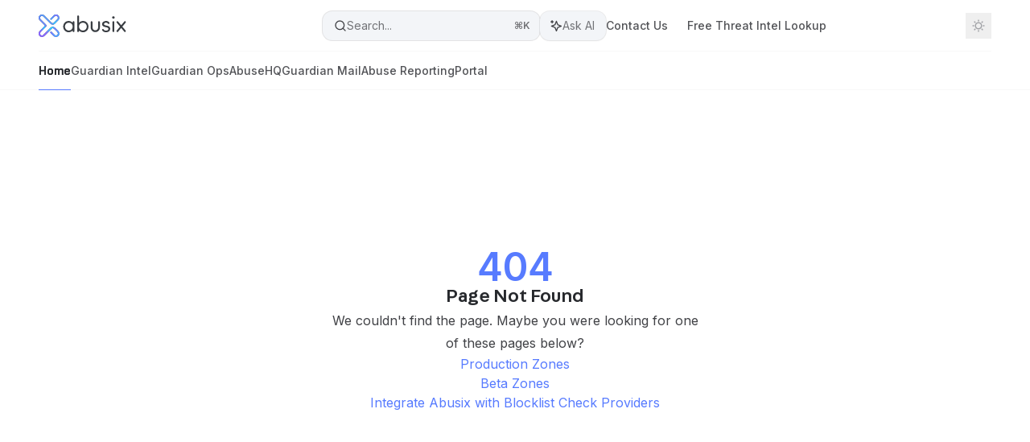

--- FILE ---
content_type: text/html; charset=utf-8
request_url: https://docs.abusix.com/0c741ceb193140fb9f35520df8db16cf
body_size: 22247
content:
<!DOCTYPE html><html lang="en" class="__variable_47c970 __variable_3bbdad dark" data-banner-state="visible" data-page-mode="none"><head><meta charSet="utf-8"/><meta name="viewport" content="width=device-width, initial-scale=1, maximum-scale=1, viewport-fit=cover"/><link rel="preload" href="/mintlify-assets/_next/static/media/bb3ef058b751a6ad-s.p.woff2" as="font" crossorigin="" type="font/woff2"/><link rel="preload" href="/mintlify-assets/_next/static/media/c4b700dcb2187787-s.p.woff2" as="font" crossorigin="" type="font/woff2"/><link rel="preload" href="/mintlify-assets/_next/static/media/e4af272ccee01ff0-s.p.woff2" as="font" crossorigin="" type="font/woff2"/><link rel="preload" as="image" href="https://mintcdn.com/abusixinc/4jA2TTR_2zBN8u7D/logo/light.svg?fit=max&amp;auto=format&amp;n=4jA2TTR_2zBN8u7D&amp;q=85&amp;s=b5d38dfbe762a8c24b1d4ef50f595f8c"/><link rel="preload" as="image" href="https://mintcdn.com/abusixinc/4jA2TTR_2zBN8u7D/logo/dark.svg?fit=max&amp;auto=format&amp;n=4jA2TTR_2zBN8u7D&amp;q=85&amp;s=2e07e224a0d7f2ac24c02f9b3081e9ba"/><link rel="stylesheet" href="/mintlify-assets/_next/static/css/dccf205210740a86.css?dpl=dpl_HDJGZixuMwVTgsSYhJ8sDqUwUr1C" data-precedence="next"/><link rel="stylesheet" href="/mintlify-assets/_next/static/css/9e8832c8599d2dba.css?dpl=dpl_HDJGZixuMwVTgsSYhJ8sDqUwUr1C" data-precedence="next"/><link rel="stylesheet" href="/mintlify-assets/_next/static/css/5b8c8e3125ac4cdb.css?dpl=dpl_HDJGZixuMwVTgsSYhJ8sDqUwUr1C" data-precedence="next"/><link rel="preload" as="script" fetchPriority="low" href="/mintlify-assets/_next/static/chunks/webpack-5b339799fc274785.js?dpl=dpl_HDJGZixuMwVTgsSYhJ8sDqUwUr1C"/><script src="/mintlify-assets/_next/static/chunks/87c73c54-dd8d81ac9604067c.js?dpl=dpl_HDJGZixuMwVTgsSYhJ8sDqUwUr1C" async=""></script><script src="/mintlify-assets/_next/static/chunks/90018-ee65dbf9c5f0815a.js?dpl=dpl_HDJGZixuMwVTgsSYhJ8sDqUwUr1C" async=""></script><script src="/mintlify-assets/_next/static/chunks/main-app-76ddd9525ef90e67.js?dpl=dpl_HDJGZixuMwVTgsSYhJ8sDqUwUr1C" async=""></script><script src="/mintlify-assets/_next/static/chunks/891cff7f-dcf0b8e94fd9e2cd.js?dpl=dpl_HDJGZixuMwVTgsSYhJ8sDqUwUr1C" async=""></script><script src="/mintlify-assets/_next/static/chunks/82431-a3e0a126611457bf.js?dpl=dpl_HDJGZixuMwVTgsSYhJ8sDqUwUr1C" async=""></script><script src="/mintlify-assets/_next/static/chunks/43881-67920a24b626c850.js?dpl=dpl_HDJGZixuMwVTgsSYhJ8sDqUwUr1C" async=""></script><script src="/mintlify-assets/_next/static/chunks/98816-4875194b6205382d.js?dpl=dpl_HDJGZixuMwVTgsSYhJ8sDqUwUr1C" async=""></script><script src="/mintlify-assets/_next/static/chunks/65328-3d54cd12f81740fc.js?dpl=dpl_HDJGZixuMwVTgsSYhJ8sDqUwUr1C" async=""></script><script src="/mintlify-assets/_next/static/chunks/19664-8ce43df6b74bea12.js?dpl=dpl_HDJGZixuMwVTgsSYhJ8sDqUwUr1C" async=""></script><script src="/mintlify-assets/_next/static/chunks/25930-a2e38f5181df9188.js?dpl=dpl_HDJGZixuMwVTgsSYhJ8sDqUwUr1C" async=""></script><script src="/mintlify-assets/_next/static/chunks/30479-b07fa1b16940be02.js?dpl=dpl_HDJGZixuMwVTgsSYhJ8sDqUwUr1C" async=""></script><script src="/mintlify-assets/_next/static/chunks/app/error-c060937b45dcf8a0.js?dpl=dpl_HDJGZixuMwVTgsSYhJ8sDqUwUr1C" async=""></script><script src="/mintlify-assets/_next/static/chunks/cfdfcc00-442051842d4b5e4f.js?dpl=dpl_HDJGZixuMwVTgsSYhJ8sDqUwUr1C" async=""></script><script src="/mintlify-assets/_next/static/chunks/d30757c7-2d2105da33b688d0.js?dpl=dpl_HDJGZixuMwVTgsSYhJ8sDqUwUr1C" async=""></script><script src="/mintlify-assets/_next/static/chunks/21246-a76922653256bc59.js?dpl=dpl_HDJGZixuMwVTgsSYhJ8sDqUwUr1C" async=""></script><script src="/mintlify-assets/_next/static/chunks/26920-e0ffb490be5c02c6.js?dpl=dpl_HDJGZixuMwVTgsSYhJ8sDqUwUr1C" async=""></script><script src="/mintlify-assets/_next/static/chunks/70523-43da3b59f75962b1.js?dpl=dpl_HDJGZixuMwVTgsSYhJ8sDqUwUr1C" async=""></script><script src="/mintlify-assets/_next/static/chunks/68789-7a4ceb9f7da63351.js?dpl=dpl_HDJGZixuMwVTgsSYhJ8sDqUwUr1C" async=""></script><script src="/mintlify-assets/_next/static/chunks/46431-0613dff9a34a645e.js?dpl=dpl_HDJGZixuMwVTgsSYhJ8sDqUwUr1C" async=""></script><script src="/mintlify-assets/_next/static/chunks/73205-a2c167623badc97e.js?dpl=dpl_HDJGZixuMwVTgsSYhJ8sDqUwUr1C" async=""></script><script src="/mintlify-assets/_next/static/chunks/14224-92769a643dcd5e72.js?dpl=dpl_HDJGZixuMwVTgsSYhJ8sDqUwUr1C" async=""></script><script src="/mintlify-assets/_next/static/chunks/83667-96d468d2a9e97e66.js?dpl=dpl_HDJGZixuMwVTgsSYhJ8sDqUwUr1C" async=""></script><script src="/mintlify-assets/_next/static/chunks/86707-8bdf972b0fdc7fb1.js?dpl=dpl_HDJGZixuMwVTgsSYhJ8sDqUwUr1C" async=""></script><script src="/mintlify-assets/_next/static/chunks/70254-b98ffa8d11196306.js?dpl=dpl_HDJGZixuMwVTgsSYhJ8sDqUwUr1C" async=""></script><script src="/mintlify-assets/_next/static/chunks/app/%255Fsites/%5Bsubdomain%5D/(multitenant)/layout-090f2cb34444b56c.js?dpl=dpl_HDJGZixuMwVTgsSYhJ8sDqUwUr1C" async=""></script><script src="/mintlify-assets/_next/static/chunks/app/%255Fsites/%5Bsubdomain%5D/not-found-925637f4ed534041.js?dpl=dpl_HDJGZixuMwVTgsSYhJ8sDqUwUr1C" async=""></script><script src="/mintlify-assets/_next/static/chunks/app/%255Fsites/%5Bsubdomain%5D/error-5170d41fa0805672.js?dpl=dpl_HDJGZixuMwVTgsSYhJ8sDqUwUr1C" async=""></script><script src="/mintlify-assets/_next/static/chunks/25263-fa4095141b09cc5c.js?dpl=dpl_HDJGZixuMwVTgsSYhJ8sDqUwUr1C" async=""></script><script src="/mintlify-assets/_next/static/chunks/21822-e29962918e7d6320.js?dpl=dpl_HDJGZixuMwVTgsSYhJ8sDqUwUr1C" async=""></script><script src="/mintlify-assets/_next/static/chunks/app/%255Fsites/%5Bsubdomain%5D/(multitenant)/%5B%5B...slug%5D%5D/page-bbfa36333df4c4c3.js?dpl=dpl_HDJGZixuMwVTgsSYhJ8sDqUwUr1C" async=""></script><script src="/mintlify-assets/_next/static/chunks/64829-913e347b7ed128d2.js?dpl=dpl_HDJGZixuMwVTgsSYhJ8sDqUwUr1C" async=""></script><script src="/mintlify-assets/_next/static/chunks/app/%255Fsites/%5Bsubdomain%5D/(multitenant)/%40topbar/%5B%5B...slug%5D%5D/page-62e5d8fa611f08b0.js?dpl=dpl_HDJGZixuMwVTgsSYhJ8sDqUwUr1C" async=""></script><meta name="next-size-adjust" content=""/><link rel="preload" href="https://abusix.com/wp-content/uploads/2023/08/Fabriga-Medium.woff2" as="font" type="font/woff2" crossorigin="anonymous"/><link rel="preconnect" href="https://fonts.googleapis.com"/><link rel="preconnect" href="https://fonts.gstatic.com" crossorigin="anonymous"/><link rel="preload" href="https://d4tuoctqmanu0.cloudfront.net/katex.min.css" as="style"/><title>Page Not Found</title><meta name="application-name" content="Abusix"/><meta name="generator" content="Mintlify"/><meta name="robots" content="noindex, nofollow"/><meta name="msapplication-config" content="/mintlify-assets/_mintlify/favicons/abusixinc/D093h0g1fylDvYyu/_generated/favicon/browserconfig.xml"/><meta name="apple-mobile-web-app-title" content="Abusix"/><meta name="msapplication-TileColor" content="#577bff"/><meta name="mode" content="custom"/><link rel="alternate" type="application/xml" href="/sitemap.xml"/><link rel="apple-touch-icon" href="/mintlify-assets/_mintlify/favicons/abusixinc/D093h0g1fylDvYyu/_generated/favicon/apple-touch-icon.png" type="image/png" sizes="180x180"/><link rel="icon" href="/mintlify-assets/_mintlify/favicons/abusixinc/D093h0g1fylDvYyu/_generated/favicon/favicon-16x16.png" type="image/png" sizes="16x16" media="(prefers-color-scheme: light)"/><link rel="icon" href="/mintlify-assets/_mintlify/favicons/abusixinc/D093h0g1fylDvYyu/_generated/favicon/favicon-32x32.png" type="image/png" sizes="32x32" media="(prefers-color-scheme: light)"/><link rel="shortcut icon" href="/mintlify-assets/_mintlify/favicons/abusixinc/D093h0g1fylDvYyu/_generated/favicon/favicon.ico" type="image/x-icon" media="(prefers-color-scheme: light)"/><link rel="icon" href="/mintlify-assets/_mintlify/favicons/abusixinc/D093h0g1fylDvYyu/_generated/favicon-dark/favicon-16x16.png" type="image/png" sizes="16x16" media="(prefers-color-scheme: dark)"/><link rel="icon" href="/mintlify-assets/_mintlify/favicons/abusixinc/D093h0g1fylDvYyu/_generated/favicon-dark/favicon-32x32.png" type="image/png" sizes="32x32" media="(prefers-color-scheme: dark)"/><link rel="shortcut icon" href="/mintlify-assets/_mintlify/favicons/abusixinc/D093h0g1fylDvYyu/_generated/favicon-dark/favicon.ico" type="image/x-icon" media="(prefers-color-scheme: dark)"/><script type="text/javascript">(function(a,b){try{let c=document.getElementById("banner")?.innerText;if(c){for(let d=0;d<localStorage.length;d++){let e=localStorage.key(d);if(e?.endsWith(a)&&localStorage.getItem(e)===c)return void document.documentElement.setAttribute(b,"hidden")}document.documentElement.setAttribute(b,"visible");return}for(let c=0;c<localStorage.length;c++){let d=localStorage.key(c);if(d?.endsWith(a)&&localStorage.getItem(d))return void document.documentElement.setAttribute(b,"hidden")}document.documentElement.setAttribute(b,"visible")}catch(a){document.documentElement.setAttribute(b,"hidden")}})(
  "bannerDismissed",
  "data-banner-state",
)</script><script src="/mintlify-assets/_next/static/chunks/polyfills-42372ed130431b0a.js?dpl=dpl_HDJGZixuMwVTgsSYhJ8sDqUwUr1C" noModule=""></script><script data-cfasync="false" nonce="62b38449-e770-47e9-aae2-1044334e62fd">try{(function(w,d){!function(j,k,l,m){if(j.zaraz)console.error("zaraz is loaded twice");else{j[l]=j[l]||{};j[l].executed=[];j.zaraz={deferred:[],listeners:[]};j.zaraz._v="5874";j.zaraz._n="62b38449-e770-47e9-aae2-1044334e62fd";j.zaraz.q=[];j.zaraz._f=function(n){return async function(){var o=Array.prototype.slice.call(arguments);j.zaraz.q.push({m:n,a:o})}};for(const p of["track","set","ecommerce","debug"])j.zaraz[p]=j.zaraz._f(p);j.zaraz.init=()=>{var q=k.getElementsByTagName(m)[0],r=k.createElement(m),s=k.getElementsByTagName("title")[0];s&&(j[l].t=k.getElementsByTagName("title")[0].text);j[l].x=Math.random();j[l].w=j.screen.width;j[l].h=j.screen.height;j[l].j=j.innerHeight;j[l].e=j.innerWidth;j[l].l=j.location.href;j[l].r=k.referrer;j[l].k=j.screen.colorDepth;j[l].n=k.characterSet;j[l].o=(new Date).getTimezoneOffset();if(j.dataLayer)for(const t of Object.entries(Object.entries(dataLayer).reduce((u,v)=>({...u[1],...v[1]}),{})))zaraz.set(t[0],t[1],{scope:"page"});j[l].q=[];for(;j.zaraz.q.length;){const w=j.zaraz.q.shift();j[l].q.push(w)}r.defer=!0;for(const x of[localStorage,sessionStorage])Object.keys(x||{}).filter(z=>z.startsWith("_zaraz_")).forEach(y=>{try{j[l]["z_"+y.slice(7)]=JSON.parse(x.getItem(y))}catch{j[l]["z_"+y.slice(7)]=x.getItem(y)}});r.referrerPolicy="origin";r.src="/cdn-cgi/zaraz/s.js?z="+btoa(encodeURIComponent(JSON.stringify(j[l])));q.parentNode.insertBefore(r,q)};["complete","interactive"].includes(k.readyState)?zaraz.init():j.addEventListener("DOMContentLoaded",zaraz.init)}}(w,d,"zarazData","script");window.zaraz._p=async d$=>new Promise(ea=>{if(d$){d$.e&&d$.e.forEach(eb=>{try{const ec=d.querySelector("script[nonce]"),ed=ec?.nonce||ec?.getAttribute("nonce"),ee=d.createElement("script");ed&&(ee.nonce=ed);ee.innerHTML=eb;ee.onload=()=>{d.head.removeChild(ee)};d.head.appendChild(ee)}catch(ef){console.error(`Error executing script: ${eb}\n`,ef)}});Promise.allSettled((d$.f||[]).map(eg=>fetch(eg[0],eg[1])))}ea()});zaraz._p({"e":["(function(w,d){})(window,document)"]});})(window,document)}catch(e){throw fetch("/cdn-cgi/zaraz/t"),e;};</script></head><body><div hidden=""><!--$--><!--/$--></div><script>((a,b,c,d,e,f,g,h)=>{let i=document.documentElement,j=["light","dark"];function k(b){var c;(Array.isArray(a)?a:[a]).forEach(a=>{let c="class"===a,d=c&&f?e.map(a=>f[a]||a):e;c?(i.classList.remove(...d),i.classList.add(f&&f[b]?f[b]:b)):i.setAttribute(a,b)}),c=b,h&&j.includes(c)&&(i.style.colorScheme=c)}if(d)k(d);else try{let a=localStorage.getItem(b)||c,d=g&&"system"===a?window.matchMedia("(prefers-color-scheme: dark)").matches?"dark":"light":a;k(d)}catch(a){}})("class","isDarkMode","light",null,["dark","light","true","false","system"],{"true":"dark","false":"light","dark":"dark","light":"light"},true,true)</script><script>(self.__next_s=self.__next_s||[]).push([0,{"children":"(function j(a,b,c,d,e){try{let f,g,h=[];try{h=window.location.pathname.split(\"/\").filter(a=>\"\"!==a&&\"global\"!==a).slice(0,2)}catch{h=[]}let i=h.find(a=>c.includes(a)),j=[];for(let c of(i?j.push(i):j.push(b),j.push(\"global\"),j)){if(!c)continue;let b=a[c];if(b?.content){f=b.content,g=c;break}}if(!f)return void document.documentElement.setAttribute(d,\"hidden\");let k=!0,l=0;for(;l<localStorage.length;){let a=localStorage.key(l);if(l++,!a?.endsWith(e))continue;let b=localStorage.getItem(a);if(b&&b===f){k=!1;break}g&&(a.startsWith(`lang:${g}_`)||!a.startsWith(\"lang:\"))&&(localStorage.removeItem(a),l--)}document.documentElement.setAttribute(d,k?\"visible\":\"hidden\")}catch(a){console.error(a),document.documentElement.setAttribute(d,\"hidden\")}})(\n  {},\n  \"en\",\n  [],\n  \"data-banner-state\",\n  \"bannerDismissed\",\n)","id":"_mintlify-banner-script"}])</script><style>@font-face {
  font-family: 'Fabriga';
  src: url('https://abusix.com/wp-content/uploads/2023/08/Fabriga-Medium.woff2') format('woff2');
  font-weight: undefined;
  font-display: swap;
}</style><link href="https://fonts.googleapis.com/css2?family=Inter:ital,wght@0,400;0,500;0,600;0,700;0,800;1,400;1,500;1,600;1,700;1,800&amp;display=swap" rel="stylesheet"/><style>:root {
  --font-family-headings-custom: "Fabriga", -apple-system, BlinkMacSystemFont, "Segoe UI", system-ui, sans-serif;
  
  --font-family-body-custom: "Inter", -apple-system, BlinkMacSystemFont, "Segoe UI", system-ui, sans-serif;
  
}</style><style>:root {
    --primary: 87 123 255;
    --primary-light: 87 123 255;
    --primary-dark: 87 123 255;
    --tooltip-foreground: 255 255 255;
    --background-light: 243 245 248;
    --background-dark: 11 11 16;
    --gray-50: 245 246 250;
    --gray-100: 240 241 245;
    --gray-200: 225 226 230;
    --gray-300: 208 209 213;
    --gray-400: 161 162 166;
    --gray-500: 114 115 119;
    --gray-600: 82 83 87;
    --gray-700: 65 66 70;
    --gray-800: 39 41 45;
    --gray-900: 25 26 30;
    --gray-950: 12 13 17;
  }</style><script type="text/javascript">
          (function() {
            function loadKatex() {
              const link = document.querySelector('link[href="https://d4tuoctqmanu0.cloudfront.net/katex.min.css"]');
              if (link) link.rel = 'stylesheet';
            }
            if (document.readyState === 'loading') {
              document.addEventListener('DOMContentLoaded', loadKatex);
            } else {
              loadKatex();
            }
          })();
        </script><div class="relative antialiased text-gray-500 dark:text-gray-400"><script>(self.__next_s=self.__next_s||[]).push([0,{"suppressHydrationWarning":true,"children":"(function(a,b,c,d){var e;let f,g=\"mint\"===d||\"linden\"===d?\"sidebar\":\"sidebar-content\",h=(e=d,f=\"navbar-transition\",\"maple\"===e&&(f+=\"-maple\"),\"willow\"===e&&(f+=\"-willow\"),f);function i(){document.documentElement.classList.add(\"lg:[--scroll-mt:9.5rem]\")}function j(a){document.getElementById(g)?.style.setProperty(\"top\",`${a}rem`)}function k(a){document.getElementById(g)?.style.setProperty(\"height\",`calc(100vh - ${a}rem)`)}function l(a,b){!a&&b||a&&!b?(i(),document.documentElement.classList.remove(\"lg:[--scroll-mt:12rem]\")):a&&b&&(document.documentElement.classList.add(\"lg:[--scroll-mt:12rem]\"),document.documentElement.classList.remove(\"lg:[--scroll-mt:9.5rem]\"))}let m=document.documentElement.getAttribute(\"data-banner-state\"),n=null!=m?\"visible\"===m:b;switch(d){case\"mint\":j(c),l(a,n);break;case\"palm\":case\"aspen\":j(c),k(c),l(a,n);break;case\"linden\":j(c),n&&i();break;case\"almond\":document.documentElement.style.setProperty(\"--scroll-mt\",\"2.5rem\"),j(c),k(c)}let o=function(){let a=document.createElement(\"style\");return a.appendChild(document.createTextNode(\"*,*::before,*::after{-webkit-transition:none!important;-moz-transition:none!important;-o-transition:none!important;-ms-transition:none!important;transition:none!important}\")),document.head.appendChild(a),function(){window.getComputedStyle(document.body),setTimeout(()=>{document.head.removeChild(a)},1)}}();(\"requestAnimationFrame\"in globalThis?requestAnimationFrame:setTimeout)(()=>{let a;a=!1,a=window.scrollY>50,document.getElementById(h)?.setAttribute(\"data-is-opaque\",`${!!a}`),o()})})(\n  true,\n  false,\n  (function m(a,b,c){let d=document.documentElement.getAttribute(\"data-banner-state\"),e=2.5*!!(null!=d?\"visible\"===d:b),f=3*!!a,g=4,h=e+g+f;switch(c){case\"mint\":case\"palm\":break;case\"aspen\":f=2.5*!!a,g=3.5,h=e+f+g;break;case\"linden\":g=4,h=e+g;break;case\"almond\":g=3.5,h=e+g}return h})(true, false, \"mint\"),\n  \"mint\",\n)","id":"_mintlify-scroll-top-script"}])</script><a href="#content-area" class="sr-only focus:not-sr-only focus:fixed focus:top-2 focus:left-2 focus:z-50 focus:p-2 focus:text-sm focus:bg-background-light dark:focus:bg-background-dark focus:rounded-md focus:outline-primary dark:focus:outline-primary-light">Skip to main content</a><div class="max-lg:contents lg:flex lg:w-full"><div class="max-lg:contents lg:flex-1 lg:min-w-0 lg:overflow-x-clip"><div id="navbar" class="z-30 fixed lg:sticky top-0 w-full peer is-custom peer is-not-center peer is-not-wide peer is-not-frame"><div id="navbar-transition" class="absolute w-full h-full backdrop-blur flex-none transition-colors duration-500 border-b border-gray-500/5 dark:border-gray-300/[0.06] data-[is-opaque=true]:bg-background-light data-[is-opaque=true]:supports-backdrop-blur:bg-background-light/95 data-[is-opaque=true]:dark:bg-background-dark/75 data-[is-opaque=false]:supports-backdrop-blur:bg-background-light/60 data-[is-opaque=false]:dark:bg-transparent" data-is-opaque="false"></div><div class="max-w-8xl mx-auto relative"><div><div class="relative"><div class="flex items-center lg:px-12 h-16 min-w-0 mx-4 lg:mx-0"><div class="h-full relative flex-1 flex items-center gap-x-4 min-w-0 border-b border-gray-500/5 dark:border-gray-300/[0.06]"><div class="flex-1 flex items-center gap-x-4"><a class="" href="https://abusix.com/"><span class="sr-only">Abusix<!-- --> home page</span><img class="nav-logo w-auto h-7 relative object-contain block dark:hidden" src="https://mintcdn.com/abusixinc/4jA2TTR_2zBN8u7D/logo/light.svg?fit=max&amp;auto=format&amp;n=4jA2TTR_2zBN8u7D&amp;q=85&amp;s=b5d38dfbe762a8c24b1d4ef50f595f8c" alt="light logo"/><img class="nav-logo w-auto h-7 relative object-contain hidden dark:block" src="https://mintcdn.com/abusixinc/4jA2TTR_2zBN8u7D/logo/dark.svg?fit=max&amp;auto=format&amp;n=4jA2TTR_2zBN8u7D&amp;q=85&amp;s=2e07e224a0d7f2ac24c02f9b3081e9ba" alt="dark logo"/></a><div class="hidden lg:flex items-center gap-x-2"></div></div><div class="relative hidden lg:flex items-center flex-1 z-20 gap-2.5"><button type="button" class="flex pointer-events-auto rounded-xl w-full items-center text-sm leading-6 h-9 pl-3.5 pr-3 text-gray-500 dark:text-white/50 bg-background-light dark:bg-background-dark dark:brightness-[1.1] dark:ring-1 dark:hover:brightness-[1.25] ring-1 ring-gray-400/30 hover:ring-gray-600/30 dark:ring-gray-600/30 dark:hover:ring-gray-500/30 justify-between truncate gap-2 min-w-[43px]" id="search-bar-entry" aria-label="Open search"><div class="flex items-center gap-2 min-w-[42px]"><svg xmlns="http://www.w3.org/2000/svg" width="16" height="16" viewBox="0 0 24 24" fill="none" stroke="currentColor" stroke-width="2" stroke-linecap="round" stroke-linejoin="round" class="lucide lucide-search min-w-4 flex-none text-gray-700 hover:text-gray-800 dark:text-gray-400 hover:dark:text-gray-200"><circle cx="11" cy="11" r="8"></circle><path d="m21 21-4.3-4.3"></path></svg><div class="truncate min-w-0">Search...</div></div><span class="flex-none text-xs font-semibold">⌘<!-- -->K</span></button><button type="button" class="flex-none hidden lg:flex items-center justify-center gap-1.5 pl-3 pr-3.5 h-9 rounded-xl shadow-sm bg-background-light dark:bg-background-dark dark:brightness-[1.1] dark:ring-1 dark:hover:brightness-[1.25] ring-1 ring-gray-400/20 hover:ring-gray-600/25 dark:ring-gray-600/30 dark:hover:ring-gray-500/30" id="assistant-entry" aria-label="Toggle assistant panel" data-state="closed"><svg xmlns="http://www.w3.org/2000/svg" width="18" height="18" viewBox="0 0 18 18" class="size-4 shrink-0 text-gray-700 hover:text-gray-800 dark:text-gray-400 hover:dark:text-gray-200"><g fill="currentColor"><path d="M5.658,2.99l-1.263-.421-.421-1.263c-.137-.408-.812-.408-.949,0l-.421,1.263-1.263,.421c-.204,.068-.342,.259-.342,.474s.138,.406,.342,.474l1.263,.421,.421,1.263c.068,.204,.26,.342,.475,.342s.406-.138,.475-.342l.421-1.263,1.263-.421c.204-.068,.342-.259,.342-.474s-.138-.406-.342-.474Z" fill="currentColor" data-stroke="none" stroke="none"></path><polygon points="9.5 2.75 11.412 7.587 16.25 9.5 11.412 11.413 9.5 16.25 7.587 11.413 2.75 9.5 7.587 7.587 9.5 2.75" fill="none" stroke="currentColor" stroke-linecap="round" stroke-linejoin="round" stroke-width="1.5"></polygon></g></svg><span class="text-sm text-gray-500 dark:text-white/50 whitespace-nowrap">Ask AI</span></button></div><div class="flex-1 relative hidden lg:flex items-center ml-auto justify-end space-x-4"><nav class="text-sm"><ul class="flex space-x-6 items-center"><li class="navbar-link"><a href="https://abusix.com/contact-us/" class="flex items-center gap-1.5 whitespace-nowrap font-medium text-gray-600 hover:text-gray-900 dark:text-gray-400 dark:hover:text-gray-300" target="_blank">Contact Us</a></li><li class="navbar-link"><a href="https://lookup.abusix.com/" class="flex items-center gap-1.5 whitespace-nowrap font-medium text-gray-600 hover:text-gray-900 dark:text-gray-400 dark:hover:text-gray-300" target="_blank">Free Threat Intel Lookup</a></li><li class="block lg:hidden"><a class="flex items-center gap-1.5 whitespace-nowrap font-medium text-gray-600 hover:text-gray-900 dark:text-gray-400 dark:hover:text-gray-300" href="https://login.abusix.com">Client Portal</a></li><li class="whitespace-nowrap hidden lg:flex" id="topbar-cta-button"><a target="_blank" class="group px-4 py-1.5 relative inline-flex items-center text-sm font-medium" href="https://login.abusix.com"><span class="absolute inset-0 bg-primary-dark rounded-xl group-hover:opacity-[0.9]"></span><div class="mr-0.5 space-x-2.5 flex items-center"><span class="z-10 text-white">Client Portal</span><svg width="3" height="24" viewBox="0 -9 3 24" class="h-5 rotate-0 overflow-visible text-white/90"><path d="M0 0L3 3L0 6" fill="none" stroke="currentColor" stroke-width="1.5" stroke-linecap="round"></path></svg></div></a></li></ul></nav><div class="flex items-center"><button class="group p-2 flex items-center justify-center" aria-label="Toggle dark mode"><svg width="16" height="16" viewBox="0 0 16 16" fill="none" stroke="currentColor" xmlns="http://www.w3.org/2000/svg" class="h-4 w-4 block text-gray-400 dark:hidden group-hover:text-gray-600"><g clip-path="url(#clip0_2880_7340)"><path d="M8 1.11133V2.00022" stroke-width="1.5" stroke-linecap="round" stroke-linejoin="round"></path><path d="M12.8711 3.12891L12.2427 3.75735" stroke-width="1.5" stroke-linecap="round" stroke-linejoin="round"></path><path d="M14.8889 8H14" stroke-width="1.5" stroke-linecap="round" stroke-linejoin="round"></path><path d="M12.8711 12.8711L12.2427 12.2427" stroke-width="1.5" stroke-linecap="round" stroke-linejoin="round"></path><path d="M8 14.8889V14" stroke-width="1.5" stroke-linecap="round" stroke-linejoin="round"></path><path d="M3.12891 12.8711L3.75735 12.2427" stroke-width="1.5" stroke-linecap="round" stroke-linejoin="round"></path><path d="M1.11133 8H2.00022" stroke-width="1.5" stroke-linecap="round" stroke-linejoin="round"></path><path d="M3.12891 3.12891L3.75735 3.75735" stroke-width="1.5" stroke-linecap="round" stroke-linejoin="round"></path><path d="M8.00043 11.7782C10.0868 11.7782 11.7782 10.0868 11.7782 8.00043C11.7782 5.91402 10.0868 4.22266 8.00043 4.22266C5.91402 4.22266 4.22266 5.91402 4.22266 8.00043C4.22266 10.0868 5.91402 11.7782 8.00043 11.7782Z" stroke-width="1.5" stroke-linecap="round" stroke-linejoin="round"></path></g><defs><clipPath id="clip0_2880_7340"><rect width="16" height="16" fill="white"></rect></clipPath></defs></svg><svg xmlns="http://www.w3.org/2000/svg" width="24" height="24" viewBox="0 0 24 24" fill="none" stroke="currentColor" stroke-width="2" stroke-linecap="round" stroke-linejoin="round" class="lucide lucide-moon h-4 w-4 hidden dark:block text-gray-500 dark:group-hover:text-gray-300"><path d="M12 3a6 6 0 0 0 9 9 9 9 0 1 1-9-9Z"></path></svg></button></div></div><div class="flex lg:hidden items-center gap-3"><button type="button" class="text-gray-500 w-8 h-8 flex items-center justify-center hover:text-gray-600 dark:text-gray-400 dark:hover:text-gray-300" id="search-bar-entry-mobile" aria-label="Open search"><span class="sr-only">Search...</span><svg class="h-4 w-4 bg-gray-500 dark:bg-gray-400 hover:bg-gray-600 dark:hover:bg-gray-300" style="-webkit-mask-image:url(https://d3gk2c5xim1je2.cloudfront.net/v7.1.0/solid/magnifying-glass.svg);-webkit-mask-repeat:no-repeat;-webkit-mask-position:center;mask-image:url(https://d3gk2c5xim1je2.cloudfront.net/v7.1.0/solid/magnifying-glass.svg);mask-repeat:no-repeat;mask-position:center"></svg></button><button id="assistant-entry-mobile"><svg xmlns="http://www.w3.org/2000/svg" width="18" height="18" viewBox="0 0 18 18" class="size-4.5 text-gray-500 dark:text-gray-400 hover:text-gray-600 dark:hover:text-gray-300"><g fill="currentColor"><path d="M5.658,2.99l-1.263-.421-.421-1.263c-.137-.408-.812-.408-.949,0l-.421,1.263-1.263,.421c-.204,.068-.342,.259-.342,.474s.138,.406,.342,.474l1.263,.421,.421,1.263c.068,.204,.26,.342,.475,.342s.406-.138,.475-.342l.421-1.263,1.263-.421c.204-.068,.342-.259,.342-.474s-.138-.406-.342-.474Z" fill="currentColor" data-stroke="none" stroke="none"></path><polygon points="9.5 2.75 11.412 7.587 16.25 9.5 11.412 11.413 9.5 16.25 7.587 11.413 2.75 9.5 7.587 7.587 9.5 2.75" fill="none" stroke="currentColor" stroke-linecap="round" stroke-linejoin="round" stroke-width="1.5"></polygon></g></svg></button><button aria-label="More actions" class="h-7 w-5 flex items-center justify-end"><svg class="h-4 w-4 bg-gray-500 dark:bg-gray-400 hover:bg-gray-600 dark:hover:bg-gray-300" style="-webkit-mask-image:url(https://d3gk2c5xim1je2.cloudfront.net/v7.1.0/solid/ellipsis-vertical.svg);-webkit-mask-repeat:no-repeat;-webkit-mask-position:center;mask-image:url(https://d3gk2c5xim1je2.cloudfront.net/v7.1.0/solid/ellipsis-vertical.svg);mask-repeat:no-repeat;mask-position:center"></svg></button></div></div></div><button type="button" class="flex items-center h-14 py-4 px-5 lg:hidden focus:outline-0 w-full text-left"><div class="text-gray-500 hover:text-gray-600 dark:text-gray-400 dark:hover:text-gray-300"><span class="sr-only">Navigation</span><svg class="h-4" fill="currentColor" xmlns="http://www.w3.org/2000/svg" viewBox="0 0 448 512"><path d="M0 96C0 78.3 14.3 64 32 64H416c17.7 0 32 14.3 32 32s-14.3 32-32 32H32C14.3 128 0 113.7 0 96zM0 256c0-17.7 14.3-32 32-32H416c17.7 0 32 14.3 32 32s-14.3 32-32 32H32c-17.7 0-32-14.3-32-32zM448 416c0 17.7-14.3 32-32 32H32c-17.7 0-32-14.3-32-32s14.3-32 32-32H416c17.7 0 32 14.3 32 32z"></path></svg></div><div class="ml-4 flex text-sm leading-6 whitespace-nowrap min-w-0 space-x-3 overflow-hidden"><div class="font-semibold text-gray-900 truncate dark:text-gray-200 min-w-0 flex-1">Page Not Found</div></div></button></div><div class="hidden lg:flex px-12 h-12"><div class="nav-tabs h-full flex text-sm gap-x-6"><a class="link nav-tabs-item group relative h-full gap-2 flex items-center font-medium hover:text-gray-800 dark:hover:text-gray-300 text-gray-800 dark:text-gray-200 [text-shadow:-0.2px_0_0_currentColor,0.2px_0_0_currentColor]" href="/docs/home">Home<div class="absolute bottom-0 h-[1.5px] w-full left-0 bg-primary dark:bg-primary-light"></div></a><a class="link nav-tabs-item group relative h-full gap-2 flex items-center font-medium text-gray-600 dark:text-gray-400 hover:text-gray-800 dark:hover:text-gray-300" href="/docs/guardian-intel/getting-started">Guardian Intel<div class="absolute bottom-0 h-[1.5px] w-full left-0 group-hover:bg-gray-200 dark:group-hover:bg-gray-700"></div></a><a class="link nav-tabs-item group relative h-full gap-2 flex items-center font-medium text-gray-600 dark:text-gray-400 hover:text-gray-800 dark:hover:text-gray-300" href="/docs/guardian-ops/introduction">Guardian Ops<div class="absolute bottom-0 h-[1.5px] w-full left-0 group-hover:bg-gray-200 dark:group-hover:bg-gray-700"></div></a><a class="link nav-tabs-item group relative h-full gap-2 flex items-center font-medium text-gray-600 dark:text-gray-400 hover:text-gray-800 dark:hover:text-gray-300" href="/docs/abusehq/FAQ">AbuseHQ<div class="absolute bottom-0 h-[1.5px] w-full left-0 group-hover:bg-gray-200 dark:group-hover:bg-gray-700"></div></a><a class="link nav-tabs-item group relative h-full gap-2 flex items-center font-medium text-gray-600 dark:text-gray-400 hover:text-gray-800 dark:hover:text-gray-300" href="/docs/guardian-mail">Guardian Mail<div class="absolute bottom-0 h-[1.5px] w-full left-0 group-hover:bg-gray-200 dark:group-hover:bg-gray-700"></div></a><a class="link nav-tabs-item group relative h-full gap-2 flex items-center font-medium text-gray-600 dark:text-gray-400 hover:text-gray-800 dark:hover:text-gray-300" href="/docs/abuse-reporting">Abuse Reporting<div class="absolute bottom-0 h-[1.5px] w-full left-0 group-hover:bg-gray-200 dark:group-hover:bg-gray-700"></div></a><a class="link nav-tabs-item group relative h-full gap-2 flex items-center font-medium text-gray-600 dark:text-gray-400 hover:text-gray-800 dark:hover:text-gray-300" href="/docs/portal">Portal<div class="absolute bottom-0 h-[1.5px] w-full left-0 group-hover:bg-gray-200 dark:group-hover:bg-gray-700"></div></a></div></div></div></div><span hidden="" style="position:fixed;top:1px;left:1px;width:1px;height:0;padding:0;margin:-1px;overflow:hidden;clip:rect(0, 0, 0, 0);white-space:nowrap;border-width:0;display:none"></span></div><div class="peer-[.is-not-center]:max-w-8xl peer-[.is-center]:max-w-3xl peer-[.is-not-custom]:px-4 peer-[.is-not-custom]:mx-auto peer-[.is-not-custom]:lg:px-8 peer-[.is-wide]:[&amp;&gt;div:last-child]:max-w-6xl peer-[.is-custom]:contents peer-[.is-custom]:[&amp;&gt;div:first-child]:!hidden peer-[.is-custom]:[&amp;&gt;div:first-child]:sm:!hidden peer-[.is-custom]:[&amp;&gt;div:first-child]:md:!hidden peer-[.is-custom]:[&amp;&gt;div:first-child]:lg:!hidden peer-[.is-custom]:[&amp;&gt;div:first-child]:xl:!hidden peer-[.is-center]:[&amp;&gt;div:first-child]:!hidden peer-[.is-center]:[&amp;&gt;div:first-child]:sm:!hidden peer-[.is-center]:[&amp;&gt;div:first-child]:md:!hidden peer-[.is-center]:[&amp;&gt;div:first-child]:lg:!hidden peer-[.is-center]:[&amp;&gt;div:first-child]:xl:!hidden"><div class="z-20 hidden lg:block fixed bottom-0 right-auto w-[18rem]" id="sidebar" style="top:7rem"><div class="absolute inset-0 z-10 stable-scrollbar-gutter overflow-auto pr-8 pb-10" id="sidebar-content"><div class="relative lg:text-sm lg:leading-6"><div class="sticky top-0 h-8 z-10 bg-gradient-to-b from-background-light dark:from-background-dark"></div><div id="navigation-items"><ul class="list-none"><li class="list-none"><a href="https://abusix.com/about-us/" target="_blank" rel="noreferrer" class="link nav-anchor ml-4 group flex items-center lg:text-sm lg:leading-6 mb-5 sm:mb-4 font-medium outline-offset-4 text-gray-600 hover:text-gray-900 dark:text-gray-400 dark:hover:text-gray-300"><div class="mr-4 rounded-md p-1 text-gray-400 dark:text-white/50 dark:bg-background-dark dark:brightness-[1.35] dark:ring-1 dark:hover:brightness-150 group-hover:brightness-100 group-hover:ring-0 ring-1 ring-gray-950/[0.07] dark:ring-gray-700/40"><svg class="h-4 w-4 secondary-opacity group-hover:fill-primary-dark group-hover:bg-white bg-gray-400 dark:bg-gray-500" style="-webkit-mask-image:url(https://d3gk2c5xim1je2.cloudfront.net/v7.1.0/duotone/circle-info.svg);-webkit-mask-repeat:no-repeat;-webkit-mask-position:center;mask-image:url(https://d3gk2c5xim1je2.cloudfront.net/v7.1.0/duotone/circle-info.svg);mask-repeat:no-repeat;mask-position:center"></svg></div>About Us</a></li><li class="list-none"><a href="https://abusix.com/faqs/" target="_blank" rel="noreferrer" class="link nav-anchor ml-4 group flex items-center lg:text-sm lg:leading-6 mb-5 sm:mb-4 font-medium outline-offset-4 text-gray-600 hover:text-gray-900 dark:text-gray-400 dark:hover:text-gray-300"><div class="mr-4 rounded-md p-1 text-gray-400 dark:text-white/50 dark:bg-background-dark dark:brightness-[1.35] dark:ring-1 dark:hover:brightness-150 group-hover:brightness-100 group-hover:ring-0 ring-1 ring-gray-950/[0.07] dark:ring-gray-700/40"><svg class="h-4 w-4 secondary-opacity group-hover:fill-primary-dark group-hover:bg-white bg-gray-400 dark:bg-gray-500" style="-webkit-mask-image:url(https://d3gk2c5xim1je2.cloudfront.net/v7.1.0/duotone/circle-question.svg);-webkit-mask-repeat:no-repeat;-webkit-mask-position:center;mask-image:url(https://d3gk2c5xim1je2.cloudfront.net/v7.1.0/duotone/circle-question.svg);mask-repeat:no-repeat;mask-position:center"></svg></div>FAQs</a></li><li class="list-none"><a href="https://abusix.com/blog/" target="_blank" rel="noreferrer" class="link nav-anchor ml-4 group flex items-center lg:text-sm lg:leading-6 mb-5 sm:mb-4 font-medium outline-offset-4 text-gray-600 hover:text-gray-900 dark:text-gray-400 dark:hover:text-gray-300"><div class="mr-4 rounded-md p-1 text-gray-400 dark:text-white/50 dark:bg-background-dark dark:brightness-[1.35] dark:ring-1 dark:hover:brightness-150 group-hover:brightness-100 group-hover:ring-0 ring-1 ring-gray-950/[0.07] dark:ring-gray-700/40"><svg class="h-4 w-4 secondary-opacity group-hover:fill-primary-dark group-hover:bg-white bg-gray-400 dark:bg-gray-500" style="-webkit-mask-image:url(https://d3gk2c5xim1je2.cloudfront.net/v7.1.0/duotone/newspaper.svg);-webkit-mask-repeat:no-repeat;-webkit-mask-position:center;mask-image:url(https://d3gk2c5xim1je2.cloudfront.net/v7.1.0/duotone/newspaper.svg);mask-repeat:no-repeat;mask-position:center"></svg></div>Blog</a></li></ul><ul class="sidebar-group mt-6 lg:mt-8"></ul></div></div></div></div><div id="content-container"><script>(self.__next_s=self.__next_s||[]).push([0,{"children":"document.documentElement.setAttribute('data-page-mode', 'custom');","id":"_mintlify-page-mode-script"}])</script><script>(self.__next_s=self.__next_s||[]).push([0,{"suppressHydrationWarning":true,"children":"(function n(a,b){if(!document.getElementById(\"footer\")?.classList.contains(\"advanced-footer\")||\"maple\"===b||\"willow\"===b||\"almond\"===b)return;let c=document.documentElement.getAttribute(\"data-page-mode\"),d=document.getElementById(\"navbar\"),e=document.getElementById(\"navigation-items\"),f=document.getElementById(\"sidebar\"),g=document.getElementById(\"footer\"),h=document.getElementById(\"table-of-contents-content\"),i=(e?.clientHeight??0)+16*a+32*(\"mint\"===b||\"linden\"===b);if(!g||\"center\"===c)return;let j=g.getBoundingClientRect().top,k=window.innerHeight-j;f&&e&&(i>j?(f.style.top=`-${k}px`,f.style.height=`${window.innerHeight}px`):(f.style.top=`${a}rem`,f.style.height=\"auto\")),h&&d&&(k>0?h.style.top=\"custom\"===c?`${d.clientHeight-k}px`:`${40+d.clientHeight-k}px`:h.style.top=\"\")})(\n  (function m(a,b,c){let d=document.documentElement.getAttribute(\"data-banner-state\"),e=2.5*!!(null!=d?\"visible\"===d:b),f=3*!!a,g=4,h=e+g+f;switch(c){case\"mint\":case\"palm\":break;case\"aspen\":f=2.5*!!a,g=3.5,h=e+f+g;break;case\"linden\":g=4,h=e+g;break;case\"almond\":g=3.5,h=e+g}return h})(true, false, \"mint\"),\n  \"mint\",\n)","id":"_mintlify-footer-and-sidebar-scroll-script"}])</script><span class="fixed inset-0 bg-background-light dark:bg-background-dark -z-10 pointer-events-none" id="almond-background-color"></span><span class="block absolute dark:hidden inset-0 overflow-hidden pointer-events-none"></span><span class="hidden absolute dark:block inset-0 overflow-hidden pointer-events-none"></span><style data-custom-css-index="0" data-custom-css-path="snippets/pipeline-styles.css">/* Abuse Email Processing Pipeline Styles */

.pipeline-container {
  margin: 40px 0;
  padding: 40px;
  border-radius: 16px;
  box-shadow: 0 4px 6px rgba(0, 0, 0, 0);
  font-family: 'Segoe UI', -apple-system, BlinkMacSystemFont, Arial, sans-serif;
}

.pipeline-flow {
  display: flex;
  flex-direction: column;
  align-items: center;
  gap: 30px;
}

/* Stage Components */
.stage {
  width: 100%;
  max-width: 500px;
  background: white;
  border: 2px solid #e2e8f0;
  border-radius: 16px;
  overflow: hidden;
  box-shadow: 0 2px 4px rgba(0, 0, 0, 0.06);
}

.stage-wide {
  max-width: 700px;
}

/* Coming Soon Styling */
.playbook-item.coming-soon {
  background: #f8f9fa;
  border-color: #dee2e6;
  opacity: 0.6;
  position: relative;
}

.playbook-item.coming-soon .playbook-text {
  color: #6c757d;
}

.coming-soon-label {
  position: absolute;
  top: -8px;
  right: -8px;
  background: #6c757d;
  color: white;
  font-size: 10px;
  padding: 2px 6px;
  border-radius: 8px;
  font-weight: 500;
  text-transform: uppercase;
}

.stage-clickable {
  border-color: #667eea;
  text-decoration: none;
  display: block;
  cursor: pointer;
}

.stage-clickable:hover .stage {
  background: #f7f9ff;
  border-color: #5a67d8;
  transform: translateY(-2px);
  box-shadow: 0 4px 12px rgba(0, 0, 0, 0.1);
}

.stage-header {
  background: #f7fafc;
  padding: 12px 20px;
  border-bottom: 2px solid #e2e8f0;
}

.stage-title {
  margin: 0;
  font-size: 14px;
  font-weight: 600;
  color: #2d3748;
  text-align: center;
  text-transform: uppercase;
  letter-spacing: 0.5px;
}

.stage-content {
  padding: 20px;
  text-align: center;
}

.stage-description {
  color: #4a5568;
  font-size: 13px;
  margin: 0;
}

.stage-subtitle {
  font-size: 11px;
  color: #718096;
  margin: 5px 0 0 0;
  text-align: center;
}

.link-hint {
  font-size: 11px;
  color: #667eea;
  margin-top: 8px;
}

/* Arrow Components */
.arrow {
  width: 3px;
  height: 40px;
  background: linear-gradient(to bottom, transparent, #667eea 20%, #667eea 80%, transparent);
  position: relative;
}

.arrow::after {
  content: '';
  position: absolute;
  bottom: -4px;
  left: -4px;
  width: 0;
  height: 0;
  border-left: 5px solid transparent;
  border-right: 5px solid transparent;
  border-top: 8px solid #667eea;
}

.arrow-label {
  position: absolute;
  left: 15px;
  top: 50%;
  transform: translateY(-50%);
  background: rgba(102, 126, 234, 0.1);
  padding: 2px 10px;
  border-radius: 10px;
  font-size: 11px;
  color: #667eea;
  font-weight: 500;
  white-space: nowrap;
}

/* Inbound Processing Stage */
.processing-content {
  padding: 30px 20px;
}

.processing-row {
  display: flex;
  gap: 20px;
  justify-content: space-between;
  margin-bottom: 20px;
}

.processing-row .playbook-item {
  flex: 1;
  max-width: none;
}

.processing-box {
  flex: 1;
  max-width: 180px;
  background: rgba(102, 126, 234, 0.05);
  border: 1.5px solid #667eea;
  border-radius: 8px;
  padding: 15px;
  color: #2d3748;
  display: flex;
  flex-direction: column;
  align-items: center;
  gap: 8px;
}

.processing-box .icon {
  width: 36px;
  height: 36px;
  background: rgba(102, 126, 234, 0.15);
  border-radius: 50%;
  display: flex;
  align-items: center;
  justify-content: center;
  font-size: 20px;
  flex-shrink: 0;
}

.processing-box span {
  font-size: 13px;
  font-weight: 500;
  text-align: center;
}

.processing-arrows {
  display: flex;
  justify-content: center;
  gap: 100px;
  height: 30px;
  margin-bottom: 10px;
}

.processing-arrow {
  width: 2px;
  background: rgba(102, 126, 234, 0.4);
  position: relative;
}

.processing-arrow::after {
  content: '';
  position: absolute;
  bottom: -5px;
  left: -3px;
  width: 0;
  height: 0;
  border-left: 4px solid transparent;
  border-right: 4px solid transparent;
  border-top: 6px solid rgba(102, 126, 234, 0.4);
}

.processing-box-center {
  max-width: 360px;
  width: 100%;
  margin: 0 auto;
  background: rgba(102, 126, 234, 0.05);
  border: 1.5px solid #667eea;
  border-radius: 8px;
  padding: 15px;
  color: #2d3748;
  display: flex;
  flex-direction: column;
  align-items: center;
  gap: 8px;
}

.processing-box-center .icon {
  width: 36px;
  height: 36px;
  background: rgba(102, 126, 234, 0.15);
  border-radius: 50%;
  display: flex;
  align-items: center;
  justify-content: center;
  font-size: 20px;
  flex-shrink: 0;
}

.processing-box-center span {
  font-size: 13px;
  font-weight: 500;
  text-align: center;
}

.processing-box-center .icon {
  width: 28px;
  height: 28px;
  background: rgba(102, 126, 234, 0.15);
  border-radius: 50%;
  display: flex;
  align-items: center;
  justify-content: center;
  font-size: 16px;
  flex-shrink: 0;
}

/* Playbook Grid */
/* Grid Component (Generic) */
.grid {
  display: grid;
  grid-template-columns: repeat(2, 1fr);
  gap: 15px;
  padding: 20px;
}

.grid-item {
  display: flex;
  align-items: center;
  gap: 15px;
  padding: 15px;
  background: rgba(102, 126, 234, 0.05);
  border: 1.5px solid #667eea;
  border-radius: 8px;
}

.grid-item .icon {
  width: 36px;
  height: 36px;
  background: rgba(102, 126, 234, 0.15);
  border-radius: 50%;
  display: flex;
  align-items: center;
  justify-content: center;
  font-size: 20px;
  flex-shrink: 0;
}

.grid-item .content {
  flex: 1;
}

.grid-item .title {
  font-size: 13px;
  font-weight: 500;
  color: #2d3748;
  margin: 0;
}

.grid-item .subtitle {
  font-size: 11px;
  color: #718096;
  margin: 2px 0 0 0;
}

/* Playbook Grid (Specific - for backwards compatibility) */
.playbook-grid {
  display: grid;
  grid-template-columns: repeat(2, 1fr);
  gap: 15px;
  padding: 20px;
}

.playbook-item {
  display: flex;
  align-items: center;
  gap: 15px;
  padding: 15px;
  background: rgba(102, 126, 234, 0.05);
  border: 1.5px solid #667eea;
  border-radius: 8px;
}

.playbook-icon {
  width: 36px;
  height: 36px;
  background: rgba(102, 126, 234, 0.15);
  border-radius: 50%;
  display: flex;
  align-items: center;
  justify-content: center;
  font-size: 20px;
  flex-shrink: 0;
}

.playbook-text {
  flex: 1;
}

.playbook-title {
  font-size: 13px;
  font-weight: 500;
  color: #2d3748;
  margin: 0 0 8px 0;
  line-height: 1.4;
}

.playbook-subtitle {
  font-size: 11px;
  color: #718096;
  margin: 0;
  line-height: 1.3;
}

.learn-more-link a {
  font-size: 11px;
  color: #4a5568;
  text-decoration: none;
  font-weight: 500;
}

.learn-more-link a:hover {
  text-decoration: underline;
  color: #2d3748;
}

/* Requirements Section */
.requirements-section {
  margin: 0px 20px 15px 20px;
  padding: 10px;
  background-color: #f8f9fa;
  border-left: 3px solid #007bff;
  border-radius: 3px;
  text-align: left;
  font-size: 13px;
}

.requirements-section h4 {
  margin: 0 0 8px 0;
  font-size: 14px;
  color: #495057;
}

.requirements-section ul {
  margin: 0;
  padding-left: 16px;
  font-size: 13px;
  color: #6c757d;
}

/* Responsive Design */
@media (max-width: 768px) {
  .pipeline-container {
    padding: 20px;
    margin: 20px 0;
  }
  
  .stage {
    max-width: 100%;
  }
  
  .processing-row {
    flex-direction: column;
    gap: 15px;
  }
  
  .processing-box {
    max-width: 100%;
  }
  
  .processing-arrows {
    display: none;
  }
  
  .playbook-grid {
    grid-template-columns: 1fr;
    gap: 10px;
    padding: 15px;
  }
  
  .grid {
    grid-template-columns: 1fr;
    gap: 10px;
    padding: 15px;
  }
  
  .arrow-label {
    left: 20px;
    font-size: 10px;
    padding: 1px 8px;
  }
}

@media (max-width: 480px) {
  .pipeline-container {
    padding: 15px;
  }
  
  .stage-header {
    padding: 10px 15px;
  }
  
  .stage-content {
    padding: 15px;
  }
  
  .playbook-item {
    padding: 12px;
    gap: 12px;
  }
  
  .playbook-icon {
    width: 32px;
    height: 32px;
    font-size: 18px;
  }
  
  .grid-item {
    padding: 12px;
    gap: 12px;
  }
  
  .grid-item .icon {
    width: 32px;
    height: 32px;
    font-size: 18px;
  }
}
</style><div class="flex flex-row-reverse gap-12 box-border w-full pt-[120px] lg:pt-0"><div class="relative grow box-border flex-col w-full xl:w-[calc(100%-19rem)] xl:min-w-full" id="content-area"><div class="mdx-content relative" data-page-title="Page Not Found" id="content"><div class="flex flex-col items-center justify-center w-full max-w-lg overflow-x-hidden mx-auto py-48 px-5 text-center *:text-center gap-y-8 not-found-container"><div class="flex flex-col items-center justify-center gap-y-6"><span id="error-badge" class="inline-flex -mb-2 text-5xl font-semibold p-1 text-primary dark:text-primary-light not-found-status-code">404</span><h1 id="error-title" class="font-medium mb-0 text-2xl text-gray-800 dark:text-gray-200 not-found-title">Page Not Found</h1><div id="error-description" class="flex flex-col items-center gap-y-6 prose prose-gray dark:prose-invert not-found-description">We couldn&#x27;t find the page. Maybe you were looking for one of these pages below?</div></div><div class="not-found-recommended-pages-list w-full flex flex-col gap-3"><a href="/docs/guardian-mail/production-zones#shorthash-blocklist-short-urls" class="not-found-recommended-page-link text-base text-primary dark:text-primary-light hover:brightness-[0.75] dark:hover:brightness-[1.35] text-center min-w-0 truncate"><span>Production Zones</span></a><a href="/docs/guardian-mail/beta-zones#attachhash-attachments" class="not-found-recommended-page-link text-base text-primary dark:text-primary-light hover:brightness-[0.75] dark:hover:brightness-[1.35] text-center min-w-0 truncate"><span>Beta Zones</span></a><a href="/docs/guardian-mail/blocklist-check-providers#blocklist-check-providers" class="not-found-recommended-page-link text-base text-primary dark:text-primary-light hover:brightness-[0.75] dark:hover:brightness-[1.35] text-center min-w-0 truncate"><span>Integrate Abusix with Blocklist Check Providers</span></a></div></div></div><div class="left-0 right-0 sticky sm:px-4 pb-4 sm:pb-6 bottom-0 pt-1 flex flex-col items-center w-full overflow-hidden z-20 pointer-events-none"><div class="chat-assistant-floating-input z-10 w-full sm:w-96 focus-within:w-full group/assistant-bar sm:focus-within:w-[30rem] hover:scale-100 sm:hover:scale-105 focus-within:hover:scale-100 [transition:width_400ms,left_200ms,transform_500ms,opacity_200ms]"><div class="translate-y-[100px] opacity-0"><div class="flex flex-col w-full rounded-2xl pointer-events-auto bg-background-light/90 dark:bg-background-dark/90 backdrop-blur-xl border border-gray-200 dark:border-white/30 focus-within:border-primary dark:focus-within:border-primary-light transition-colors sm:shadow-xl"><div class="relative flex items-end"><textarea id="chat-assistant-textarea" aria-label="Ask a question..." autoComplete="off" placeholder="Ask a question..." class="chat-assistant-input w-full bg-transparent border-0 peer/input text-gray-900 dark:text-gray-100 placeholder-gray-500 dark:placeholder-gray-400 !outline-none focus:!outline-none focus:ring-0 py-2.5 pl-3.5 pr-10 font-bodyWeight text-sm" style="resize:none"></textarea><span class="absolute right-11 bottom-3 text-xs font-medium text-gray-400 dark:text-gray-500 select-none pointer-events-none peer-focus/input:hidden hidden sm:inline">⌘<!-- -->I</span><button class="chat-assistant-send-button flex justify-center items-center rounded-full p-1 size-6 bg-primary/30 dark:bg-primary-dark/30 absolute right-2.5 bottom-2" aria-label="Send message" disabled=""><svg xmlns="http://www.w3.org/2000/svg" width="24" height="24" viewBox="0 0 24 24" fill="none" stroke="currentColor" stroke-width="2" stroke-linecap="round" stroke-linejoin="round" class="lucide lucide-arrow-up text-white dark:text-white size-3.5"><path d="m5 12 7-7 7 7"></path><path d="M12 19V5"></path></svg></button></div></div></div></div></div></div></div><!--$--><!--/$--></div></div></div></div></div><script src="/mintlify-assets/_next/static/chunks/webpack-5b339799fc274785.js?dpl=dpl_HDJGZixuMwVTgsSYhJ8sDqUwUr1C" id="_R_" async=""></script><script>(self.__next_f=self.__next_f||[]).push([0])</script><script>self.__next_f.push([1,"1:\"$Sreact.fragment\"\n2:I[85341,[],\"\"]\n"])</script><script>self.__next_f.push([1,"3:I[2510,[\"73473\",\"static/chunks/891cff7f-dcf0b8e94fd9e2cd.js?dpl=dpl_HDJGZixuMwVTgsSYhJ8sDqUwUr1C\",\"82431\",\"static/chunks/82431-a3e0a126611457bf.js?dpl=dpl_HDJGZixuMwVTgsSYhJ8sDqUwUr1C\",\"43881\",\"static/chunks/43881-67920a24b626c850.js?dpl=dpl_HDJGZixuMwVTgsSYhJ8sDqUwUr1C\",\"98816\",\"static/chunks/98816-4875194b6205382d.js?dpl=dpl_HDJGZixuMwVTgsSYhJ8sDqUwUr1C\",\"65328\",\"static/chunks/65328-3d54cd12f81740fc.js?dpl=dpl_HDJGZixuMwVTgsSYhJ8sDqUwUr1C\",\"19664\",\"static/chunks/19664-8ce43df6b74bea12.js?dpl=dpl_HDJGZixuMwVTgsSYhJ8sDqUwUr1C\",\"25930\",\"static/chunks/25930-a2e38f5181df9188.js?dpl=dpl_HDJGZixuMwVTgsSYhJ8sDqUwUr1C\",\"30479\",\"static/chunks/30479-b07fa1b16940be02.js?dpl=dpl_HDJGZixuMwVTgsSYhJ8sDqUwUr1C\",\"18039\",\"static/chunks/app/error-c060937b45dcf8a0.js?dpl=dpl_HDJGZixuMwVTgsSYhJ8sDqUwUr1C\"],\"default\",1]\n"])</script><script>self.__next_f.push([1,"4:I[90025,[],\"\"]\n"])</script><script>self.__next_f.push([1,"5:I[51749,[\"73473\",\"static/chunks/891cff7f-dcf0b8e94fd9e2cd.js?dpl=dpl_HDJGZixuMwVTgsSYhJ8sDqUwUr1C\",\"53016\",\"static/chunks/cfdfcc00-442051842d4b5e4f.js?dpl=dpl_HDJGZixuMwVTgsSYhJ8sDqUwUr1C\",\"41725\",\"static/chunks/d30757c7-2d2105da33b688d0.js?dpl=dpl_HDJGZixuMwVTgsSYhJ8sDqUwUr1C\",\"82431\",\"static/chunks/82431-a3e0a126611457bf.js?dpl=dpl_HDJGZixuMwVTgsSYhJ8sDqUwUr1C\",\"43881\",\"static/chunks/43881-67920a24b626c850.js?dpl=dpl_HDJGZixuMwVTgsSYhJ8sDqUwUr1C\",\"98816\",\"static/chunks/98816-4875194b6205382d.js?dpl=dpl_HDJGZixuMwVTgsSYhJ8sDqUwUr1C\",\"65328\",\"static/chunks/65328-3d54cd12f81740fc.js?dpl=dpl_HDJGZixuMwVTgsSYhJ8sDqUwUr1C\",\"19664\",\"static/chunks/19664-8ce43df6b74bea12.js?dpl=dpl_HDJGZixuMwVTgsSYhJ8sDqUwUr1C\",\"21246\",\"static/chunks/21246-a76922653256bc59.js?dpl=dpl_HDJGZixuMwVTgsSYhJ8sDqUwUr1C\",\"26920\",\"static/chunks/26920-e0ffb490be5c02c6.js?dpl=dpl_HDJGZixuMwVTgsSYhJ8sDqUwUr1C\",\"70523\",\"static/chunks/70523-43da3b59f75962b1.js?dpl=dpl_HDJGZixuMwVTgsSYhJ8sDqUwUr1C\",\"68789\",\"static/chunks/68789-7a4ceb9f7da63351.js?dpl=dpl_HDJGZixuMwVTgsSYhJ8sDqUwUr1C\",\"46431\",\"static/chunks/46431-0613dff9a34a645e.js?dpl=dpl_HDJGZixuMwVTgsSYhJ8sDqUwUr1C\",\"25930\",\"static/chunks/25930-a2e38f5181df9188.js?dpl=dpl_HDJGZixuMwVTgsSYhJ8sDqUwUr1C\",\"73205\",\"static/chunks/73205-a2c167623badc97e.js?dpl=dpl_HDJGZixuMwVTgsSYhJ8sDqUwUr1C\",\"14224\",\"static/chunks/14224-92769a643dcd5e72.js?dpl=dpl_HDJGZixuMwVTgsSYhJ8sDqUwUr1C\",\"83667\",\"static/chunks/83667-96d468d2a9e97e66.js?dpl=dpl_HDJGZixuMwVTgsSYhJ8sDqUwUr1C\",\"86707\",\"static/chunks/86707-8bdf972b0fdc7fb1.js?dpl=dpl_HDJGZixuMwVTgsSYhJ8sDqUwUr1C\",\"70254\",\"static/chunks/70254-b98ffa8d11196306.js?dpl=dpl_HDJGZixuMwVTgsSYhJ8sDqUwUr1C\",\"35456\",\"static/chunks/app/%255Fsites/%5Bsubdomain%5D/(multitenant)/layout-090f2cb34444b56c.js?dpl=dpl_HDJGZixuMwVTgsSYhJ8sDqUwUr1C\"],\"ThemeProvider\",1]\n"])</script><script>self.__next_f.push([1,"6:I[35021,[\"73473\",\"static/chunks/891cff7f-dcf0b8e94fd9e2cd.js?dpl=dpl_HDJGZixuMwVTgsSYhJ8sDqUwUr1C\",\"53016\",\"static/chunks/cfdfcc00-442051842d4b5e4f.js?dpl=dpl_HDJGZixuMwVTgsSYhJ8sDqUwUr1C\",\"41725\",\"static/chunks/d30757c7-2d2105da33b688d0.js?dpl=dpl_HDJGZixuMwVTgsSYhJ8sDqUwUr1C\",\"82431\",\"static/chunks/82431-a3e0a126611457bf.js?dpl=dpl_HDJGZixuMwVTgsSYhJ8sDqUwUr1C\",\"43881\",\"static/chunks/43881-67920a24b626c850.js?dpl=dpl_HDJGZixuMwVTgsSYhJ8sDqUwUr1C\",\"98816\",\"static/chunks/98816-4875194b6205382d.js?dpl=dpl_HDJGZixuMwVTgsSYhJ8sDqUwUr1C\",\"65328\",\"static/chunks/65328-3d54cd12f81740fc.js?dpl=dpl_HDJGZixuMwVTgsSYhJ8sDqUwUr1C\",\"19664\",\"static/chunks/19664-8ce43df6b74bea12.js?dpl=dpl_HDJGZixuMwVTgsSYhJ8sDqUwUr1C\",\"21246\",\"static/chunks/21246-a76922653256bc59.js?dpl=dpl_HDJGZixuMwVTgsSYhJ8sDqUwUr1C\",\"26920\",\"static/chunks/26920-e0ffb490be5c02c6.js?dpl=dpl_HDJGZixuMwVTgsSYhJ8sDqUwUr1C\",\"70523\",\"static/chunks/70523-43da3b59f75962b1.js?dpl=dpl_HDJGZixuMwVTgsSYhJ8sDqUwUr1C\",\"68789\",\"static/chunks/68789-7a4ceb9f7da63351.js?dpl=dpl_HDJGZixuMwVTgsSYhJ8sDqUwUr1C\",\"46431\",\"static/chunks/46431-0613dff9a34a645e.js?dpl=dpl_HDJGZixuMwVTgsSYhJ8sDqUwUr1C\",\"25930\",\"static/chunks/25930-a2e38f5181df9188.js?dpl=dpl_HDJGZixuMwVTgsSYhJ8sDqUwUr1C\",\"73205\",\"static/chunks/73205-a2c167623badc97e.js?dpl=dpl_HDJGZixuMwVTgsSYhJ8sDqUwUr1C\",\"14224\",\"static/chunks/14224-92769a643dcd5e72.js?dpl=dpl_HDJGZixuMwVTgsSYhJ8sDqUwUr1C\",\"83667\",\"static/chunks/83667-96d468d2a9e97e66.js?dpl=dpl_HDJGZixuMwVTgsSYhJ8sDqUwUr1C\",\"86707\",\"static/chunks/86707-8bdf972b0fdc7fb1.js?dpl=dpl_HDJGZixuMwVTgsSYhJ8sDqUwUr1C\",\"70254\",\"static/chunks/70254-b98ffa8d11196306.js?dpl=dpl_HDJGZixuMwVTgsSYhJ8sDqUwUr1C\",\"35456\",\"static/chunks/app/%255Fsites/%5Bsubdomain%5D/(multitenant)/layout-090f2cb34444b56c.js?dpl=dpl_HDJGZixuMwVTgsSYhJ8sDqUwUr1C\"],\"ColorVariables\",1]\n"])</script><script>self.__next_f.push([1,"7:I[88746,[\"73473\",\"static/chunks/891cff7f-dcf0b8e94fd9e2cd.js?dpl=dpl_HDJGZixuMwVTgsSYhJ8sDqUwUr1C\",\"53016\",\"static/chunks/cfdfcc00-442051842d4b5e4f.js?dpl=dpl_HDJGZixuMwVTgsSYhJ8sDqUwUr1C\",\"41725\",\"static/chunks/d30757c7-2d2105da33b688d0.js?dpl=dpl_HDJGZixuMwVTgsSYhJ8sDqUwUr1C\",\"82431\",\"static/chunks/82431-a3e0a126611457bf.js?dpl=dpl_HDJGZixuMwVTgsSYhJ8sDqUwUr1C\",\"43881\",\"static/chunks/43881-67920a24b626c850.js?dpl=dpl_HDJGZixuMwVTgsSYhJ8sDqUwUr1C\",\"98816\",\"static/chunks/98816-4875194b6205382d.js?dpl=dpl_HDJGZixuMwVTgsSYhJ8sDqUwUr1C\",\"65328\",\"static/chunks/65328-3d54cd12f81740fc.js?dpl=dpl_HDJGZixuMwVTgsSYhJ8sDqUwUr1C\",\"19664\",\"static/chunks/19664-8ce43df6b74bea12.js?dpl=dpl_HDJGZixuMwVTgsSYhJ8sDqUwUr1C\",\"21246\",\"static/chunks/21246-a76922653256bc59.js?dpl=dpl_HDJGZixuMwVTgsSYhJ8sDqUwUr1C\",\"26920\",\"static/chunks/26920-e0ffb490be5c02c6.js?dpl=dpl_HDJGZixuMwVTgsSYhJ8sDqUwUr1C\",\"70523\",\"static/chunks/70523-43da3b59f75962b1.js?dpl=dpl_HDJGZixuMwVTgsSYhJ8sDqUwUr1C\",\"68789\",\"static/chunks/68789-7a4ceb9f7da63351.js?dpl=dpl_HDJGZixuMwVTgsSYhJ8sDqUwUr1C\",\"46431\",\"static/chunks/46431-0613dff9a34a645e.js?dpl=dpl_HDJGZixuMwVTgsSYhJ8sDqUwUr1C\",\"25930\",\"static/chunks/25930-a2e38f5181df9188.js?dpl=dpl_HDJGZixuMwVTgsSYhJ8sDqUwUr1C\",\"73205\",\"static/chunks/73205-a2c167623badc97e.js?dpl=dpl_HDJGZixuMwVTgsSYhJ8sDqUwUr1C\",\"14224\",\"static/chunks/14224-92769a643dcd5e72.js?dpl=dpl_HDJGZixuMwVTgsSYhJ8sDqUwUr1C\",\"83667\",\"static/chunks/83667-96d468d2a9e97e66.js?dpl=dpl_HDJGZixuMwVTgsSYhJ8sDqUwUr1C\",\"86707\",\"static/chunks/86707-8bdf972b0fdc7fb1.js?dpl=dpl_HDJGZixuMwVTgsSYhJ8sDqUwUr1C\",\"70254\",\"static/chunks/70254-b98ffa8d11196306.js?dpl=dpl_HDJGZixuMwVTgsSYhJ8sDqUwUr1C\",\"35456\",\"static/chunks/app/%255Fsites/%5Bsubdomain%5D/(multitenant)/layout-090f2cb34444b56c.js?dpl=dpl_HDJGZixuMwVTgsSYhJ8sDqUwUr1C\"],\"FontScript\",1]\n"])</script><script>self.__next_f.push([1,"8:I[24223,[\"73473\",\"static/chunks/891cff7f-dcf0b8e94fd9e2cd.js?dpl=dpl_HDJGZixuMwVTgsSYhJ8sDqUwUr1C\",\"53016\",\"static/chunks/cfdfcc00-442051842d4b5e4f.js?dpl=dpl_HDJGZixuMwVTgsSYhJ8sDqUwUr1C\",\"41725\",\"static/chunks/d30757c7-2d2105da33b688d0.js?dpl=dpl_HDJGZixuMwVTgsSYhJ8sDqUwUr1C\",\"82431\",\"static/chunks/82431-a3e0a126611457bf.js?dpl=dpl_HDJGZixuMwVTgsSYhJ8sDqUwUr1C\",\"43881\",\"static/chunks/43881-67920a24b626c850.js?dpl=dpl_HDJGZixuMwVTgsSYhJ8sDqUwUr1C\",\"98816\",\"static/chunks/98816-4875194b6205382d.js?dpl=dpl_HDJGZixuMwVTgsSYhJ8sDqUwUr1C\",\"65328\",\"static/chunks/65328-3d54cd12f81740fc.js?dpl=dpl_HDJGZixuMwVTgsSYhJ8sDqUwUr1C\",\"19664\",\"static/chunks/19664-8ce43df6b74bea12.js?dpl=dpl_HDJGZixuMwVTgsSYhJ8sDqUwUr1C\",\"21246\",\"static/chunks/21246-a76922653256bc59.js?dpl=dpl_HDJGZixuMwVTgsSYhJ8sDqUwUr1C\",\"26920\",\"static/chunks/26920-e0ffb490be5c02c6.js?dpl=dpl_HDJGZixuMwVTgsSYhJ8sDqUwUr1C\",\"70523\",\"static/chunks/70523-43da3b59f75962b1.js?dpl=dpl_HDJGZixuMwVTgsSYhJ8sDqUwUr1C\",\"68789\",\"static/chunks/68789-7a4ceb9f7da63351.js?dpl=dpl_HDJGZixuMwVTgsSYhJ8sDqUwUr1C\",\"46431\",\"static/chunks/46431-0613dff9a34a645e.js?dpl=dpl_HDJGZixuMwVTgsSYhJ8sDqUwUr1C\",\"25930\",\"static/chunks/25930-a2e38f5181df9188.js?dpl=dpl_HDJGZixuMwVTgsSYhJ8sDqUwUr1C\",\"73205\",\"static/chunks/73205-a2c167623badc97e.js?dpl=dpl_HDJGZixuMwVTgsSYhJ8sDqUwUr1C\",\"14224\",\"static/chunks/14224-92769a643dcd5e72.js?dpl=dpl_HDJGZixuMwVTgsSYhJ8sDqUwUr1C\",\"83667\",\"static/chunks/83667-96d468d2a9e97e66.js?dpl=dpl_HDJGZixuMwVTgsSYhJ8sDqUwUr1C\",\"86707\",\"static/chunks/86707-8bdf972b0fdc7fb1.js?dpl=dpl_HDJGZixuMwVTgsSYhJ8sDqUwUr1C\",\"70254\",\"static/chunks/70254-b98ffa8d11196306.js?dpl=dpl_HDJGZixuMwVTgsSYhJ8sDqUwUr1C\",\"35456\",\"static/chunks/app/%255Fsites/%5Bsubdomain%5D/(multitenant)/layout-090f2cb34444b56c.js?dpl=dpl_HDJGZixuMwVTgsSYhJ8sDqUwUr1C\"],\"RoundedVariables\"]\n"])</script><script>self.__next_f.push([1,"9:I[48622,[\"73473\",\"static/chunks/891cff7f-dcf0b8e94fd9e2cd.js?dpl=dpl_HDJGZixuMwVTgsSYhJ8sDqUwUr1C\",\"82431\",\"static/chunks/82431-a3e0a126611457bf.js?dpl=dpl_HDJGZixuMwVTgsSYhJ8sDqUwUr1C\",\"43881\",\"static/chunks/43881-67920a24b626c850.js?dpl=dpl_HDJGZixuMwVTgsSYhJ8sDqUwUr1C\",\"98816\",\"static/chunks/98816-4875194b6205382d.js?dpl=dpl_HDJGZixuMwVTgsSYhJ8sDqUwUr1C\",\"65328\",\"static/chunks/65328-3d54cd12f81740fc.js?dpl=dpl_HDJGZixuMwVTgsSYhJ8sDqUwUr1C\",\"19664\",\"static/chunks/19664-8ce43df6b74bea12.js?dpl=dpl_HDJGZixuMwVTgsSYhJ8sDqUwUr1C\",\"25930\",\"static/chunks/25930-a2e38f5181df9188.js?dpl=dpl_HDJGZixuMwVTgsSYhJ8sDqUwUr1C\",\"92967\",\"static/chunks/app/%255Fsites/%5Bsubdomain%5D/not-found-925637f4ed534041.js?dpl=dpl_HDJGZixuMwVTgsSYhJ8sDqUwUr1C\"],\"RecommendedPagesList\"]\n"])</script><script>self.__next_f.push([1,"a:I[69206,[\"73473\",\"static/chunks/891cff7f-dcf0b8e94fd9e2cd.js?dpl=dpl_HDJGZixuMwVTgsSYhJ8sDqUwUr1C\",\"82431\",\"static/chunks/82431-a3e0a126611457bf.js?dpl=dpl_HDJGZixuMwVTgsSYhJ8sDqUwUr1C\",\"43881\",\"static/chunks/43881-67920a24b626c850.js?dpl=dpl_HDJGZixuMwVTgsSYhJ8sDqUwUr1C\",\"98816\",\"static/chunks/98816-4875194b6205382d.js?dpl=dpl_HDJGZixuMwVTgsSYhJ8sDqUwUr1C\",\"65328\",\"static/chunks/65328-3d54cd12f81740fc.js?dpl=dpl_HDJGZixuMwVTgsSYhJ8sDqUwUr1C\",\"19664\",\"static/chunks/19664-8ce43df6b74bea12.js?dpl=dpl_HDJGZixuMwVTgsSYhJ8sDqUwUr1C\",\"25930\",\"static/chunks/25930-a2e38f5181df9188.js?dpl=dpl_HDJGZixuMwVTgsSYhJ8sDqUwUr1C\",\"30479\",\"static/chunks/30479-b07fa1b16940be02.js?dpl=dpl_HDJGZixuMwVTgsSYhJ8sDqUwUr1C\",\"9249\",\"static/chunks/app/%255Fsites/%5Bsubdomain%5D/error-5170d41fa0805672.js?dpl=dpl_HDJGZixuMwVTgsSYhJ8sDqUwUr1C\"],\"default\",1]\n"])</script><script>self.__next_f.push([1,"15:I[34431,[],\"\"]\n:HL[\"/mintlify-assets/_next/static/media/bb3ef058b751a6ad-s.p.woff2\",\"font\",{\"crossOrigin\":\"\",\"type\":\"font/woff2\"}]\n:HL[\"/mintlify-assets/_next/static/media/c4b700dcb2187787-s.p.woff2\",\"font\",{\"crossOrigin\":\"\",\"type\":\"font/woff2\"}]\n:HL[\"/mintlify-assets/_next/static/media/e4af272ccee01ff0-s.p.woff2\",\"font\",{\"crossOrigin\":\"\",\"type\":\"font/woff2\"}]\n:HL[\"/mintlify-assets/_next/static/css/dccf205210740a86.css?dpl=dpl_HDJGZixuMwVTgsSYhJ8sDqUwUr1C\",\"style\"]\n:HL[\"/mintlify-assets/_next/static/css/9e8832c8599d2dba.css?dpl=dpl_HDJGZixuMwVTgsSYhJ8sDqUwUr1C\",\"style\"]\n:HL[\"/mintlify-assets/_next/static/css/5b8c8e3125ac4cdb.css?dpl=dpl_HDJGZixuMwVTgsSYhJ8sDqUwUr1C\",\"style\"]\n"])</script><script>self.__next_f.push([1,"0:{\"P\":null,\"b\":\"KmNpyaPXm4T78OPnG6gGr\",\"p\":\"/mintlify-assets\",\"c\":[\"\",\"_sites\",\"abusixinc\",\"0c741ceb193140fb9f35520df8db16cf\"],\"i\":false,\"f\":[[[\"\",{\"children\":[\"%5Fsites\",{\"children\":[[\"subdomain\",\"abusixinc\",\"d\"],{\"children\":[\"(multitenant)\",{\"topbar\":[\"(slot)\",{\"children\":[[\"slug\",\"0c741ceb193140fb9f35520df8db16cf\",\"oc\"],{\"children\":[\"__PAGE__\",{}]}]}],\"children\":[[\"slug\",\"0c741ceb193140fb9f35520df8db16cf\",\"oc\"],{\"children\":[\"__PAGE__\",{}]}]}]}]}]},\"$undefined\",\"$undefined\",true],[\"\",[\"$\",\"$1\",\"c\",{\"children\":[[[\"$\",\"link\",\"0\",{\"rel\":\"stylesheet\",\"href\":\"/mintlify-assets/_next/static/css/dccf205210740a86.css?dpl=dpl_HDJGZixuMwVTgsSYhJ8sDqUwUr1C\",\"precedence\":\"next\",\"crossOrigin\":\"$undefined\",\"nonce\":\"$undefined\"}],[\"$\",\"link\",\"1\",{\"rel\":\"stylesheet\",\"href\":\"/mintlify-assets/_next/static/css/9e8832c8599d2dba.css?dpl=dpl_HDJGZixuMwVTgsSYhJ8sDqUwUr1C\",\"precedence\":\"next\",\"crossOrigin\":\"$undefined\",\"nonce\":\"$undefined\"}]],[\"$\",\"html\",null,{\"suppressHydrationWarning\":true,\"lang\":\"en\",\"className\":\"__variable_47c970 __variable_3bbdad dark\",\"data-banner-state\":\"visible\",\"data-page-mode\":\"none\",\"children\":[[\"$\",\"head\",null,{\"children\":[[\"$\",\"script\",null,{\"type\":\"text/javascript\",\"dangerouslySetInnerHTML\":{\"__html\":\"(function(a,b){try{let c=document.getElementById(\\\"banner\\\")?.innerText;if(c){for(let d=0;d\u003clocalStorage.length;d++){let e=localStorage.key(d);if(e?.endsWith(a)\u0026\u0026localStorage.getItem(e)===c)return void document.documentElement.setAttribute(b,\\\"hidden\\\")}document.documentElement.setAttribute(b,\\\"visible\\\");return}for(let c=0;c\u003clocalStorage.length;c++){let d=localStorage.key(c);if(d?.endsWith(a)\u0026\u0026localStorage.getItem(d))return void document.documentElement.setAttribute(b,\\\"hidden\\\")}document.documentElement.setAttribute(b,\\\"visible\\\")}catch(a){document.documentElement.setAttribute(b,\\\"hidden\\\")}})(\\n  \\\"bannerDismissed\\\",\\n  \\\"data-banner-state\\\",\\n)\"}}],false]}],[\"$\",\"body\",null,{\"children\":[[\"$\",\"$L2\",null,{\"parallelRouterKey\":\"children\",\"error\":\"$3\",\"errorStyles\":[],\"errorScripts\":[],\"template\":[\"$\",\"$L4\",null,{}],\"templateStyles\":\"$undefined\",\"templateScripts\":\"$undefined\",\"notFound\":[[\"$\",\"$L5\",null,{\"children\":[[\"$\",\"$L6\",null,{}],[\"$\",\"$L7\",null,{}],[\"$\",\"$L8\",null,{}],[\"$\",\"style\",null,{\"children\":\":root {\\n  --primary: 17 120 102;\\n  --primary-light: 74 222 128;\\n  --primary-dark: 22 101 52;\\n  --background-light: 255 255 255;\\n  --background-dark: 15 17 23;\\n}\"}],[\"$\",\"main\",null,{\"className\":\"h-screen bg-background-light dark:bg-background-dark text-left\",\"children\":[\"$\",\"article\",null,{\"className\":\"bg-custom bg-fixed bg-center bg-cover relative flex flex-col items-center justify-center h-full\",\"children\":[\"$\",\"div\",null,{\"className\":\"w-full max-w-xl px-10\",\"children\":[[\"$\",\"span\",null,{\"className\":\"inline-flex mb-6 rounded-full px-3 py-1 text-sm font-semibold mr-4 text-white p-1 bg-primary\",\"children\":[\"Error \",404]}],[\"$\",\"h1\",null,{\"className\":\"font-semibold mb-3 text-3xl\",\"children\":\"Page not found!\"}],[\"$\",\"p\",null,{\"className\":\"text-lg text-gray-600 dark:text-gray-400 mb-6\",\"children\":\"We couldn't find the page.\"}],[\"$\",\"$L9\",null,{}]]}]}]}]]}],[]],\"forbidden\":\"$undefined\",\"unauthorized\":\"$undefined\"}],null]}]]}]]}],{\"children\":[\"%5Fsites\",[\"$\",\"$1\",\"c\",{\"children\":[null,[\"$\",\"$L2\",null,{\"parallelRouterKey\":\"children\",\"error\":\"$undefined\",\"errorStyles\":\"$undefined\",\"errorScripts\":\"$undefined\",\"template\":[\"$\",\"$L4\",null,{}],\"templateStyles\":\"$undefined\",\"templateScripts\":\"$undefined\",\"notFound\":\"$undefined\",\"forbidden\":\"$undefined\",\"unauthorized\":\"$undefined\"}]]}],{\"children\":[[\"subdomain\",\"abusixinc\",\"d\"],[\"$\",\"$1\",\"c\",{\"children\":[null,[\"$\",\"$L2\",null,{\"parallelRouterKey\":\"children\",\"error\":\"$a\",\"errorStyles\":[],\"errorScripts\":[],\"template\":[\"$\",\"$L4\",null,{}],\"templateStyles\":\"$undefined\",\"templateScripts\":\"$undefined\",\"notFound\":[[\"$\",\"$L5\",null,{\"children\":[[\"$\",\"$L6\",null,{}],[\"$\",\"$L7\",null,{}],[\"$\",\"$L8\",null,{}],[\"$\",\"style\",null,{\"children\":\":root {\\n  --primary: 17 120 102;\\n  --primary-light: 74 222 128;\\n  --primary-dark: 22 101 52;\\n  --background-light: 255 255 255;\\n  --background-dark: 15 17 23;\\n}\"}],[\"$\",\"main\",null,{\"className\":\"h-screen bg-background-light dark:bg-background-dark text-left\",\"children\":[\"$\",\"article\",null,{\"className\":\"bg-custom bg-fixed bg-center bg-cover relative flex flex-col items-center justify-center h-full\",\"children\":[\"$\",\"div\",null,{\"className\":\"w-full max-w-xl px-10\",\"children\":[[\"$\",\"span\",null,{\"className\":\"inline-flex mb-6 rounded-full px-3 py-1 text-sm font-semibold mr-4 text-white p-1 bg-primary\",\"children\":[\"Error \",404]}],\"$Lb\",\"$Lc\",\"$Ld\"]}]}]}]]}],[]],\"forbidden\":\"$undefined\",\"unauthorized\":\"$undefined\"}]]}],{\"children\":[\"(multitenant)\",\"$Le\",{\"topbar\":[\"(slot)\",\"$Lf\",{\"children\":[[\"slug\",\"0c741ceb193140fb9f35520df8db16cf\",\"oc\"],\"$L10\",{\"children\":[\"__PAGE__\",\"$L11\",{},null,false]},null,false]},null,false],\"children\":[[\"slug\",\"0c741ceb193140fb9f35520df8db16cf\",\"oc\"],\"$L12\",{\"children\":[\"__PAGE__\",\"$L13\",{},null,false]},null,false]},null,false]},null,false]},null,false]},null,false],\"$L14\",false]],\"m\":\"$undefined\",\"G\":[\"$15\",[]],\"s\":false,\"S\":true}\n"])</script><script>self.__next_f.push([1,"18:I[15104,[],\"OutletBoundary\"]\n1d:I[94777,[],\"AsyncMetadataOutlet\"]\n1f:I[15104,[],\"ViewportBoundary\"]\n21:I[15104,[],\"MetadataBoundary\"]\n22:\"$Sreact.suspense\"\nb:[\"$\",\"h1\",null,{\"className\":\"font-semibold mb-3 text-3xl\",\"children\":\"Page not found!\"}]\nc:[\"$\",\"p\",null,{\"className\":\"text-lg text-gray-600 dark:text-gray-400 mb-6\",\"children\":\"We couldn't find the page.\"}]\nd:[\"$\",\"$L9\",null,{}]\ne:[\"$\",\"$1\",\"c\",{\"children\":[[[\"$\",\"link\",\"0\",{\"rel\":\"stylesheet\",\"href\":\"/mintlify-assets/_next/static/css/5b8c8e3125ac4cdb.css?dpl=dpl_HDJGZixuMwVTgsSYhJ8sDqUwUr1C\",\"precedence\":\"next\",\"crossOrigin\":\"$undefined\",\"nonce\":\"$undefined\"}]],\"$L16\"]}]\nf:[\"$\",\"$1\",\"c\",{\"children\":[null,[\"$\",\"$L2\",null,{\"parallelRouterKey\":\"children\",\"error\":\"$undefined\",\"errorStyles\":\"$undefined\",\"errorScripts\":\"$undefined\",\"template\":[\"$\",\"$L4\",null,{}],\"templateStyles\":\"$undefined\",\"templateScripts\":\"$undefined\",\"notFound\":\"$undefined\",\"forbidden\":\"$undefined\",\"unauthorized\":\"$undefined\"}]]}]\n10:[\"$\",\"$1\",\"c\",{\"children\":[null,[\"$\",\"$L2\",null,{\"parallelRouterKey\":\"children\",\"error\":\"$undefined\",\"errorStyles\":\"$undefined\",\"errorScripts\":\"$undefined\",\"template\":[\"$\",\"$L4\",null,{}],\"templateStyles\":\"$undefined\",\"templateScripts\":\"$undefined\",\"notFound\":\"$undefined\",\"forbidden\":\"$undefined\",\"unauthorized\":\"$undefined\"}]]}]\n11:[\"$\",\"$1\",\"c\",{\"children\":[\"$L17\",null,[\"$\",\"$L18\",null,{\"children\":[\"$L19\",\"$L1a\"]}]]}]\n12:[\"$\",\"$1\",\"c\",{\"children\":[null,[\"$\",\"$L2\",null,{\"parallelRouterKey\":\"children\",\"error\":\"$undefined\",\"errorStyles\":\"$undefined\",\"errorScripts\":\"$undefined\",\"template\":[\"$\",\"$L4\",null,{}],\"templateStyles\":\"$undefined\",\"templateScripts\":\"$undefined\",\"notFound\":\"$undefined\",\"forbidden\":\"$undefined\",\"unauthorized\":\"$undefined\"}]]}]\n13:[\"$\",\"$1\",\"c\",{\"children\":[\"$L1b\",null,[\"$\",\"$L18\",null,{\"children\":[\"$L1c\",[\"$\",\"$L1d\",null,{\"promise\":\"$@1e\"}]]}]]}]\n14:[\"$\",\"$1\",\"h\",{\"children\":[null,[[\"$\",\"$L1f\",null,{\"children\":\"$L20\"}],[\"$\",\"meta\",null,{\"name\":\"next-size-adjust\",\"content\":\"\"}]],[\"$\",\"$L21\",null,{\"children\":[\"$\",\"div\",null,{\"hidden\":true,\"ch"])</script><script>self.__next_f.push([1,"ildren\":[\"$\",\"$22\",null,{\"fallback\":null,\"children\":\"$L23\"}]}]}]]}]\n"])</script><script>self.__next_f.push([1,"19:null\n1a:null\n"])</script><script>self.__next_f.push([1,"20:[[\"$\",\"meta\",\"0\",{\"charSet\":\"utf-8\"}],[\"$\",\"meta\",\"1\",{\"name\":\"viewport\",\"content\":\"width=device-width, initial-scale=1, maximum-scale=1, viewport-fit=cover\"}]]\n1c:null\n"])</script><script>self.__next_f.push([1,"24:I[71252,[\"73473\",\"static/chunks/891cff7f-dcf0b8e94fd9e2cd.js?dpl=dpl_HDJGZixuMwVTgsSYhJ8sDqUwUr1C\",\"53016\",\"static/chunks/cfdfcc00-442051842d4b5e4f.js?dpl=dpl_HDJGZixuMwVTgsSYhJ8sDqUwUr1C\",\"41725\",\"static/chunks/d30757c7-2d2105da33b688d0.js?dpl=dpl_HDJGZixuMwVTgsSYhJ8sDqUwUr1C\",\"82431\",\"static/chunks/82431-a3e0a126611457bf.js?dpl=dpl_HDJGZixuMwVTgsSYhJ8sDqUwUr1C\",\"43881\",\"static/chunks/43881-67920a24b626c850.js?dpl=dpl_HDJGZixuMwVTgsSYhJ8sDqUwUr1C\",\"98816\",\"static/chunks/98816-4875194b6205382d.js?dpl=dpl_HDJGZixuMwVTgsSYhJ8sDqUwUr1C\",\"65328\",\"static/chunks/65328-3d54cd12f81740fc.js?dpl=dpl_HDJGZixuMwVTgsSYhJ8sDqUwUr1C\",\"19664\",\"static/chunks/19664-8ce43df6b74bea12.js?dpl=dpl_HDJGZixuMwVTgsSYhJ8sDqUwUr1C\",\"21246\",\"static/chunks/21246-a76922653256bc59.js?dpl=dpl_HDJGZixuMwVTgsSYhJ8sDqUwUr1C\",\"26920\",\"static/chunks/26920-e0ffb490be5c02c6.js?dpl=dpl_HDJGZixuMwVTgsSYhJ8sDqUwUr1C\",\"70523\",\"static/chunks/70523-43da3b59f75962b1.js?dpl=dpl_HDJGZixuMwVTgsSYhJ8sDqUwUr1C\",\"68789\",\"static/chunks/68789-7a4ceb9f7da63351.js?dpl=dpl_HDJGZixuMwVTgsSYhJ8sDqUwUr1C\",\"46431\",\"static/chunks/46431-0613dff9a34a645e.js?dpl=dpl_HDJGZixuMwVTgsSYhJ8sDqUwUr1C\",\"25930\",\"static/chunks/25930-a2e38f5181df9188.js?dpl=dpl_HDJGZixuMwVTgsSYhJ8sDqUwUr1C\",\"73205\",\"static/chunks/73205-a2c167623badc97e.js?dpl=dpl_HDJGZixuMwVTgsSYhJ8sDqUwUr1C\",\"14224\",\"static/chunks/14224-92769a643dcd5e72.js?dpl=dpl_HDJGZixuMwVTgsSYhJ8sDqUwUr1C\",\"83667\",\"static/chunks/83667-96d468d2a9e97e66.js?dpl=dpl_HDJGZixuMwVTgsSYhJ8sDqUwUr1C\",\"86707\",\"static/chunks/86707-8bdf972b0fdc7fb1.js?dpl=dpl_HDJGZixuMwVTgsSYhJ8sDqUwUr1C\",\"70254\",\"static/chunks/70254-b98ffa8d11196306.js?dpl=dpl_HDJGZixuMwVTgsSYhJ8sDqUwUr1C\",\"35456\",\"static/chunks/app/%255Fsites/%5Bsubdomain%5D/(multitenant)/layout-090f2cb34444b56c.js?dpl=dpl_HDJGZixuMwVTgsSYhJ8sDqUwUr1C\"],\"LivePreviewProvider\"]\n"])</script><script>self.__next_f.push([1,"25:I[45165,[\"73473\",\"static/chunks/891cff7f-dcf0b8e94fd9e2cd.js?dpl=dpl_HDJGZixuMwVTgsSYhJ8sDqUwUr1C\",\"53016\",\"static/chunks/cfdfcc00-442051842d4b5e4f.js?dpl=dpl_HDJGZixuMwVTgsSYhJ8sDqUwUr1C\",\"41725\",\"static/chunks/d30757c7-2d2105da33b688d0.js?dpl=dpl_HDJGZixuMwVTgsSYhJ8sDqUwUr1C\",\"82431\",\"static/chunks/82431-a3e0a126611457bf.js?dpl=dpl_HDJGZixuMwVTgsSYhJ8sDqUwUr1C\",\"43881\",\"static/chunks/43881-67920a24b626c850.js?dpl=dpl_HDJGZixuMwVTgsSYhJ8sDqUwUr1C\",\"98816\",\"static/chunks/98816-4875194b6205382d.js?dpl=dpl_HDJGZixuMwVTgsSYhJ8sDqUwUr1C\",\"65328\",\"static/chunks/65328-3d54cd12f81740fc.js?dpl=dpl_HDJGZixuMwVTgsSYhJ8sDqUwUr1C\",\"19664\",\"static/chunks/19664-8ce43df6b74bea12.js?dpl=dpl_HDJGZixuMwVTgsSYhJ8sDqUwUr1C\",\"21246\",\"static/chunks/21246-a76922653256bc59.js?dpl=dpl_HDJGZixuMwVTgsSYhJ8sDqUwUr1C\",\"26920\",\"static/chunks/26920-e0ffb490be5c02c6.js?dpl=dpl_HDJGZixuMwVTgsSYhJ8sDqUwUr1C\",\"70523\",\"static/chunks/70523-43da3b59f75962b1.js?dpl=dpl_HDJGZixuMwVTgsSYhJ8sDqUwUr1C\",\"68789\",\"static/chunks/68789-7a4ceb9f7da63351.js?dpl=dpl_HDJGZixuMwVTgsSYhJ8sDqUwUr1C\",\"25930\",\"static/chunks/25930-a2e38f5181df9188.js?dpl=dpl_HDJGZixuMwVTgsSYhJ8sDqUwUr1C\",\"73205\",\"static/chunks/73205-a2c167623badc97e.js?dpl=dpl_HDJGZixuMwVTgsSYhJ8sDqUwUr1C\",\"14224\",\"static/chunks/14224-92769a643dcd5e72.js?dpl=dpl_HDJGZixuMwVTgsSYhJ8sDqUwUr1C\",\"83667\",\"static/chunks/83667-96d468d2a9e97e66.js?dpl=dpl_HDJGZixuMwVTgsSYhJ8sDqUwUr1C\",\"86707\",\"static/chunks/86707-8bdf972b0fdc7fb1.js?dpl=dpl_HDJGZixuMwVTgsSYhJ8sDqUwUr1C\",\"25263\",\"static/chunks/25263-fa4095141b09cc5c.js?dpl=dpl_HDJGZixuMwVTgsSYhJ8sDqUwUr1C\",\"21822\",\"static/chunks/21822-e29962918e7d6320.js?dpl=dpl_HDJGZixuMwVTgsSYhJ8sDqUwUr1C\",\"89841\",\"static/chunks/app/%255Fsites/%5Bsubdomain%5D/(multitenant)/%5B%5B...slug%5D%5D/page-bbfa36333df4c4c3.js?dpl=dpl_HDJGZixuMwVTgsSYhJ8sDqUwUr1C\"],\"\"]\n"])</script><script>self.__next_f.push([1,"26:I[49769,[\"73473\",\"static/chunks/891cff7f-dcf0b8e94fd9e2cd.js?dpl=dpl_HDJGZixuMwVTgsSYhJ8sDqUwUr1C\",\"53016\",\"static/chunks/cfdfcc00-442051842d4b5e4f.js?dpl=dpl_HDJGZixuMwVTgsSYhJ8sDqUwUr1C\",\"41725\",\"static/chunks/d30757c7-2d2105da33b688d0.js?dpl=dpl_HDJGZixuMwVTgsSYhJ8sDqUwUr1C\",\"82431\",\"static/chunks/82431-a3e0a126611457bf.js?dpl=dpl_HDJGZixuMwVTgsSYhJ8sDqUwUr1C\",\"43881\",\"static/chunks/43881-67920a24b626c850.js?dpl=dpl_HDJGZixuMwVTgsSYhJ8sDqUwUr1C\",\"98816\",\"static/chunks/98816-4875194b6205382d.js?dpl=dpl_HDJGZixuMwVTgsSYhJ8sDqUwUr1C\",\"65328\",\"static/chunks/65328-3d54cd12f81740fc.js?dpl=dpl_HDJGZixuMwVTgsSYhJ8sDqUwUr1C\",\"19664\",\"static/chunks/19664-8ce43df6b74bea12.js?dpl=dpl_HDJGZixuMwVTgsSYhJ8sDqUwUr1C\",\"21246\",\"static/chunks/21246-a76922653256bc59.js?dpl=dpl_HDJGZixuMwVTgsSYhJ8sDqUwUr1C\",\"26920\",\"static/chunks/26920-e0ffb490be5c02c6.js?dpl=dpl_HDJGZixuMwVTgsSYhJ8sDqUwUr1C\",\"70523\",\"static/chunks/70523-43da3b59f75962b1.js?dpl=dpl_HDJGZixuMwVTgsSYhJ8sDqUwUr1C\",\"68789\",\"static/chunks/68789-7a4ceb9f7da63351.js?dpl=dpl_HDJGZixuMwVTgsSYhJ8sDqUwUr1C\",\"46431\",\"static/chunks/46431-0613dff9a34a645e.js?dpl=dpl_HDJGZixuMwVTgsSYhJ8sDqUwUr1C\",\"25930\",\"static/chunks/25930-a2e38f5181df9188.js?dpl=dpl_HDJGZixuMwVTgsSYhJ8sDqUwUr1C\",\"73205\",\"static/chunks/73205-a2c167623badc97e.js?dpl=dpl_HDJGZixuMwVTgsSYhJ8sDqUwUr1C\",\"14224\",\"static/chunks/14224-92769a643dcd5e72.js?dpl=dpl_HDJGZixuMwVTgsSYhJ8sDqUwUr1C\",\"83667\",\"static/chunks/83667-96d468d2a9e97e66.js?dpl=dpl_HDJGZixuMwVTgsSYhJ8sDqUwUr1C\",\"86707\",\"static/chunks/86707-8bdf972b0fdc7fb1.js?dpl=dpl_HDJGZixuMwVTgsSYhJ8sDqUwUr1C\",\"70254\",\"static/chunks/70254-b98ffa8d11196306.js?dpl=dpl_HDJGZixuMwVTgsSYhJ8sDqUwUr1C\",\"35456\",\"static/chunks/app/%255Fsites/%5Bsubdomain%5D/(multitenant)/layout-090f2cb34444b56c.js?dpl=dpl_HDJGZixuMwVTgsSYhJ8sDqUwUr1C\"],\"default\"]\n"])</script><script>self.__next_f.push([1,"27:I[13928,[\"73473\",\"static/chunks/891cff7f-dcf0b8e94fd9e2cd.js?dpl=dpl_HDJGZixuMwVTgsSYhJ8sDqUwUr1C\",\"53016\",\"static/chunks/cfdfcc00-442051842d4b5e4f.js?dpl=dpl_HDJGZixuMwVTgsSYhJ8sDqUwUr1C\",\"41725\",\"static/chunks/d30757c7-2d2105da33b688d0.js?dpl=dpl_HDJGZixuMwVTgsSYhJ8sDqUwUr1C\",\"82431\",\"static/chunks/82431-a3e0a126611457bf.js?dpl=dpl_HDJGZixuMwVTgsSYhJ8sDqUwUr1C\",\"43881\",\"static/chunks/43881-67920a24b626c850.js?dpl=dpl_HDJGZixuMwVTgsSYhJ8sDqUwUr1C\",\"98816\",\"static/chunks/98816-4875194b6205382d.js?dpl=dpl_HDJGZixuMwVTgsSYhJ8sDqUwUr1C\",\"65328\",\"static/chunks/65328-3d54cd12f81740fc.js?dpl=dpl_HDJGZixuMwVTgsSYhJ8sDqUwUr1C\",\"19664\",\"static/chunks/19664-8ce43df6b74bea12.js?dpl=dpl_HDJGZixuMwVTgsSYhJ8sDqUwUr1C\",\"21246\",\"static/chunks/21246-a76922653256bc59.js?dpl=dpl_HDJGZixuMwVTgsSYhJ8sDqUwUr1C\",\"26920\",\"static/chunks/26920-e0ffb490be5c02c6.js?dpl=dpl_HDJGZixuMwVTgsSYhJ8sDqUwUr1C\",\"70523\",\"static/chunks/70523-43da3b59f75962b1.js?dpl=dpl_HDJGZixuMwVTgsSYhJ8sDqUwUr1C\",\"68789\",\"static/chunks/68789-7a4ceb9f7da63351.js?dpl=dpl_HDJGZixuMwVTgsSYhJ8sDqUwUr1C\",\"25930\",\"static/chunks/25930-a2e38f5181df9188.js?dpl=dpl_HDJGZixuMwVTgsSYhJ8sDqUwUr1C\",\"73205\",\"static/chunks/73205-a2c167623badc97e.js?dpl=dpl_HDJGZixuMwVTgsSYhJ8sDqUwUr1C\",\"14224\",\"static/chunks/14224-92769a643dcd5e72.js?dpl=dpl_HDJGZixuMwVTgsSYhJ8sDqUwUr1C\",\"83667\",\"static/chunks/83667-96d468d2a9e97e66.js?dpl=dpl_HDJGZixuMwVTgsSYhJ8sDqUwUr1C\",\"86707\",\"static/chunks/86707-8bdf972b0fdc7fb1.js?dpl=dpl_HDJGZixuMwVTgsSYhJ8sDqUwUr1C\",\"25263\",\"static/chunks/25263-fa4095141b09cc5c.js?dpl=dpl_HDJGZixuMwVTgsSYhJ8sDqUwUr1C\",\"21822\",\"static/chunks/21822-e29962918e7d6320.js?dpl=dpl_HDJGZixuMwVTgsSYhJ8sDqUwUr1C\",\"89841\",\"static/chunks/app/%255Fsites/%5Bsubdomain%5D/(multitenant)/%5B%5B...slug%5D%5D/page-bbfa36333df4c4c3.js?dpl=dpl_HDJGZixuMwVTgsSYhJ8sDqUwUr1C\"],\"AuthProvider\",1]\n"])</script><script>self.__next_f.push([1,"28:I[13928,[\"73473\",\"static/chunks/891cff7f-dcf0b8e94fd9e2cd.js?dpl=dpl_HDJGZixuMwVTgsSYhJ8sDqUwUr1C\",\"53016\",\"static/chunks/cfdfcc00-442051842d4b5e4f.js?dpl=dpl_HDJGZixuMwVTgsSYhJ8sDqUwUr1C\",\"41725\",\"static/chunks/d30757c7-2d2105da33b688d0.js?dpl=dpl_HDJGZixuMwVTgsSYhJ8sDqUwUr1C\",\"82431\",\"static/chunks/82431-a3e0a126611457bf.js?dpl=dpl_HDJGZixuMwVTgsSYhJ8sDqUwUr1C\",\"43881\",\"static/chunks/43881-67920a24b626c850.js?dpl=dpl_HDJGZixuMwVTgsSYhJ8sDqUwUr1C\",\"98816\",\"static/chunks/98816-4875194b6205382d.js?dpl=dpl_HDJGZixuMwVTgsSYhJ8sDqUwUr1C\",\"65328\",\"static/chunks/65328-3d54cd12f81740fc.js?dpl=dpl_HDJGZixuMwVTgsSYhJ8sDqUwUr1C\",\"19664\",\"static/chunks/19664-8ce43df6b74bea12.js?dpl=dpl_HDJGZixuMwVTgsSYhJ8sDqUwUr1C\",\"21246\",\"static/chunks/21246-a76922653256bc59.js?dpl=dpl_HDJGZixuMwVTgsSYhJ8sDqUwUr1C\",\"26920\",\"static/chunks/26920-e0ffb490be5c02c6.js?dpl=dpl_HDJGZixuMwVTgsSYhJ8sDqUwUr1C\",\"70523\",\"static/chunks/70523-43da3b59f75962b1.js?dpl=dpl_HDJGZixuMwVTgsSYhJ8sDqUwUr1C\",\"68789\",\"static/chunks/68789-7a4ceb9f7da63351.js?dpl=dpl_HDJGZixuMwVTgsSYhJ8sDqUwUr1C\",\"25930\",\"static/chunks/25930-a2e38f5181df9188.js?dpl=dpl_HDJGZixuMwVTgsSYhJ8sDqUwUr1C\",\"73205\",\"static/chunks/73205-a2c167623badc97e.js?dpl=dpl_HDJGZixuMwVTgsSYhJ8sDqUwUr1C\",\"14224\",\"static/chunks/14224-92769a643dcd5e72.js?dpl=dpl_HDJGZixuMwVTgsSYhJ8sDqUwUr1C\",\"83667\",\"static/chunks/83667-96d468d2a9e97e66.js?dpl=dpl_HDJGZixuMwVTgsSYhJ8sDqUwUr1C\",\"86707\",\"static/chunks/86707-8bdf972b0fdc7fb1.js?dpl=dpl_HDJGZixuMwVTgsSYhJ8sDqUwUr1C\",\"25263\",\"static/chunks/25263-fa4095141b09cc5c.js?dpl=dpl_HDJGZixuMwVTgsSYhJ8sDqUwUr1C\",\"21822\",\"static/chunks/21822-e29962918e7d6320.js?dpl=dpl_HDJGZixuMwVTgsSYhJ8sDqUwUr1C\",\"89841\",\"static/chunks/app/%255Fsites/%5Bsubdomain%5D/(multitenant)/%5B%5B...slug%5D%5D/page-bbfa36333df4c4c3.js?dpl=dpl_HDJGZixuMwVTgsSYhJ8sDqUwUr1C\"],\"DeploymentMetadataProvider\",1]\n"])</script><script>self.__next_f.push([1,"29:I[13928,[\"73473\",\"static/chunks/891cff7f-dcf0b8e94fd9e2cd.js?dpl=dpl_HDJGZixuMwVTgsSYhJ8sDqUwUr1C\",\"53016\",\"static/chunks/cfdfcc00-442051842d4b5e4f.js?dpl=dpl_HDJGZixuMwVTgsSYhJ8sDqUwUr1C\",\"41725\",\"static/chunks/d30757c7-2d2105da33b688d0.js?dpl=dpl_HDJGZixuMwVTgsSYhJ8sDqUwUr1C\",\"82431\",\"static/chunks/82431-a3e0a126611457bf.js?dpl=dpl_HDJGZixuMwVTgsSYhJ8sDqUwUr1C\",\"43881\",\"static/chunks/43881-67920a24b626c850.js?dpl=dpl_HDJGZixuMwVTgsSYhJ8sDqUwUr1C\",\"98816\",\"static/chunks/98816-4875194b6205382d.js?dpl=dpl_HDJGZixuMwVTgsSYhJ8sDqUwUr1C\",\"65328\",\"static/chunks/65328-3d54cd12f81740fc.js?dpl=dpl_HDJGZixuMwVTgsSYhJ8sDqUwUr1C\",\"19664\",\"static/chunks/19664-8ce43df6b74bea12.js?dpl=dpl_HDJGZixuMwVTgsSYhJ8sDqUwUr1C\",\"21246\",\"static/chunks/21246-a76922653256bc59.js?dpl=dpl_HDJGZixuMwVTgsSYhJ8sDqUwUr1C\",\"26920\",\"static/chunks/26920-e0ffb490be5c02c6.js?dpl=dpl_HDJGZixuMwVTgsSYhJ8sDqUwUr1C\",\"70523\",\"static/chunks/70523-43da3b59f75962b1.js?dpl=dpl_HDJGZixuMwVTgsSYhJ8sDqUwUr1C\",\"68789\",\"static/chunks/68789-7a4ceb9f7da63351.js?dpl=dpl_HDJGZixuMwVTgsSYhJ8sDqUwUr1C\",\"25930\",\"static/chunks/25930-a2e38f5181df9188.js?dpl=dpl_HDJGZixuMwVTgsSYhJ8sDqUwUr1C\",\"73205\",\"static/chunks/73205-a2c167623badc97e.js?dpl=dpl_HDJGZixuMwVTgsSYhJ8sDqUwUr1C\",\"14224\",\"static/chunks/14224-92769a643dcd5e72.js?dpl=dpl_HDJGZixuMwVTgsSYhJ8sDqUwUr1C\",\"83667\",\"static/chunks/83667-96d468d2a9e97e66.js?dpl=dpl_HDJGZixuMwVTgsSYhJ8sDqUwUr1C\",\"86707\",\"static/chunks/86707-8bdf972b0fdc7fb1.js?dpl=dpl_HDJGZixuMwVTgsSYhJ8sDqUwUr1C\",\"25263\",\"static/chunks/25263-fa4095141b09cc5c.js?dpl=dpl_HDJGZixuMwVTgsSYhJ8sDqUwUr1C\",\"21822\",\"static/chunks/21822-e29962918e7d6320.js?dpl=dpl_HDJGZixuMwVTgsSYhJ8sDqUwUr1C\",\"89841\",\"static/chunks/app/%255Fsites/%5Bsubdomain%5D/(multitenant)/%5B%5B...slug%5D%5D/page-bbfa36333df4c4c3.js?dpl=dpl_HDJGZixuMwVTgsSYhJ8sDqUwUr1C\"],\"DocsConfigProvider\",1]\n"])</script><script>self.__next_f.push([1,"16:[\"$\",\"$L24\",null,{\"children\":[\"$\",\"$L5\",null,{\"appearance\":{\"default\":\"light\"},\"codeblockTheme\":\"system\",\"children\":[false,[\"$\",\"$L25\",null,{\"id\":\"_mintlify-banner-script\",\"strategy\":\"beforeInteractive\",\"dangerouslySetInnerHTML\":{\"__html\":\"(function j(a,b,c,d,e){try{let f,g,h=[];try{h=window.location.pathname.split(\\\"/\\\").filter(a=\u003e\\\"\\\"!==a\u0026\u0026\\\"global\\\"!==a).slice(0,2)}catch{h=[]}let i=h.find(a=\u003ec.includes(a)),j=[];for(let c of(i?j.push(i):j.push(b),j.push(\\\"global\\\"),j)){if(!c)continue;let b=a[c];if(b?.content){f=b.content,g=c;break}}if(!f)return void document.documentElement.setAttribute(d,\\\"hidden\\\");let k=!0,l=0;for(;l\u003clocalStorage.length;){let a=localStorage.key(l);if(l++,!a?.endsWith(e))continue;let b=localStorage.getItem(a);if(b\u0026\u0026b===f){k=!1;break}g\u0026\u0026(a.startsWith(`lang:${g}_`)||!a.startsWith(\\\"lang:\\\"))\u0026\u0026(localStorage.removeItem(a),l--)}document.documentElement.setAttribute(d,k?\\\"visible\\\":\\\"hidden\\\")}catch(a){console.error(a),document.documentElement.setAttribute(d,\\\"hidden\\\")}})(\\n  {},\\n  \\\"en\\\",\\n  [],\\n  \\\"data-banner-state\\\",\\n  \\\"bannerDismissed\\\",\\n)\"}}],[\"$\",\"$L26\",null,{\"appId\":\"$undefined\",\"autoBoot\":true,\"children\":[\"$\",\"$L27\",null,{\"value\":{\"auth\":\"$undefined\",\"userAuth\":\"$undefined\"},\"children\":[\"$\",\"$L28\",null,{\"value\":{\"subdomain\":\"abusixinc\",\"actualSubdomain\":\"abusixinc\",\"gitSource\":{\"type\":\"github\",\"owner\":\"abusix\",\"repo\":\"documentation\",\"deployBranch\":\"main\",\"contentDirectory\":\"\",\"isPrivate\":true},\"inkeep\":\"$undefined\",\"trieve\":{\"datasetId\":\"9232700a-e410-477e-a08c-91adc6c09057\"},\"feedback\":{\"issues\":false},\"entitlements\":{\"AI_CHAT\":{\"status\":\"ENABLED\"}},\"buildId\":\"695d9d078a04230d551694e7:success\",\"clientVersion\":\"0.0.2383\",\"preview\":\"$undefined\"},\"children\":[\"$\",\"$L29\",null,{\"value\":{\"docsConfig\":{\"theme\":\"mint\",\"$schema\":\"https://mintlify.com/docs.json\",\"name\":\"Abusix\",\"colors\":{\"primary\":\"#577bff\",\"light\":\"#577bff\",\"dark\":\"#577bff\"},\"logo\":{\"light\":\"https://mintcdn.com/abusixinc/4jA2TTR_2zBN8u7D/logo/light.svg?fit=max\u0026auto=format\u0026n=4jA2TTR_2zBN8u7D\u0026q=85\u0026s=b5d38dfbe762a8c24b1d4ef50f595f8c\",\"dark\":\"https://mintcdn.com/abusixinc/4jA2TTR_2zBN8u7D/logo/dark.svg?fit=max\u0026auto=format\u0026n=4jA2TTR_2zBN8u7D\u0026q=85\u0026s=2e07e224a0d7f2ac24c02f9b3081e9ba\",\"href\":\"https://abusix.com/\"},\"favicon\":\"/favicon.svg\",\"appearance\":\"$16:props:children:props:appearance\",\"background\":{\"color\":{\"light\":\"#f3f5f8\"}},\"navbar\":{\"links\":[{\"label\":\"Contact Us\",\"href\":\"https://abusix.com/contact-us/\"},{\"label\":\"Free Threat Intel Lookup\",\"href\":\"https://lookup.abusix.com/\"}],\"primary\":{\"type\":\"button\",\"label\":\"Client Portal\",\"href\":\"https://login.abusix.com\"}},\"navigation\":{\"global\":{\"anchors\":[{\"anchor\":\"About Us\",\"icon\":\"circle-info\",\"href\":\"https://abusix.com/about-us/\"},{\"anchor\":\"FAQs\",\"icon\":\"circle-question\",\"href\":\"https://abusix.com/faqs/\"},{\"anchor\":\"Blog\",\"icon\":\"newspaper\",\"href\":\"https://abusix.com/blog/\"}]},\"tabs\":[{\"tab\":\"Home\",\"pages\":[\"docs/home\"]},{\"tab\":\"Guardian Intel\",\"groups\":[{\"group\":\"Getting Started with Guardian Intel\",\"pages\":[\"docs/guardian-intel/getting-started\",\"docs/guardian-intel/Guardian-Intel-FAQ\",\"docs/guardian-intel/lookup\"]},{\"group\":\"Lookup\",\"pages\":[\"docs/guardian-intel/lookup/getting-started-with-guardian-intel-lookup\",\"docs/guardian-intel/lookup/understanding-abusix-classifications\",\"docs/guardian-intel/lookup/understanding-abusix-dataset\",\"docs/guardian-intel/lookup/using-the-abusix-guardian-intel-enterprise-api\"]},{\"group\":\"API Reference\",\"pages\":[{\"group\":\"Lookup\",\"pages\":[\"docs/guardian-intel/api-reference/lookup/get-query\"]},{\"group\":\"Quick Check\",\"pages\":[\"docs/guardian-intel/api-reference/quick-check/get-quick-check\",\"docs/guardian-intel/api-reference/quick-check/post-quick-check\"]},{\"group\":\"Tags\",\"pages\":[\"docs/guardian-intel/api-reference/tags/get-tags\",\"docs/guardian-intel/api-reference/tags/get-tags-1\",\"docs/guardian-intel/api-reference/tags/get-tags-ips\"]},{\"group\":\"Health Check\",\"pages\":[\"docs/guardian-intel/api-reference/health-check/get-health\"]}]}]},{\"tab\":\"Guardian Ops\",\"groups\":[{\"group\":\"Guardian Ops\",\"pages\":[\"docs/guardian-ops/introduction\",\"docs/guardian-ops/getting-started\"]},{\"group\":\"Settings\",\"pages\":[\"docs/guardian-ops/inbound-processing\",\"docs/guardian-ops/customer-resolution\",\"docs/guardian-ops/playbooks\"]},{\"group\":\"Views\",\"pages\":[\"docs/guardian-ops/customers\",\"docs/guardian-ops/cases\"]},{\"group\":\"Reference\",\"pages\":[\"docs/guardian-ops/reference/event-types\",\"docs/guardian-ops/reference/flow-states\",\"docs/guardian-ops/node-reference\",\"docs/guardian-ops/reference/glossary\"]}]},{\"tab\":\"AbuseHQ\",\"groups\":[{\"group\":\"AbuseHQ\",\"pages\":[\"docs/abusehq/FAQ\",\"docs/abusehq/browser-support\",\"docs/abusehq/email-variables\",\"docs/abusehq/inbound-processing\",\"docs/abusehq/outgoing-ips\",\"docs/abusehq/pql\",\"docs/abusehq/resolver-reference\",\"docs/abusehq/subscriber-data\",\"docs/abusehq/system-status\",\"docs/abusehq/workflows\",\"docs/abusehq/cases\",\"docs/abusehq/configure-mail\",\"docs/abusehq/helpful-configurations\",\"docs/abusehq/integrations\"]},{\"group\":\"Workflows\",\"pages\":[\"docs/abusehq/workflows/case-groups\",\"docs/abusehq/workflows/inbound-processing\",\"docs/abusehq/workflows/playbooks\"]},{\"group\":\"Helpful Configurations\",\"pages\":[\"docs/abusehq/configurations/api-resolver\",\"docs/abusehq/configurations/data-retention\",\"docs/abusehq/configurations/email-templates\",\"docs/abusehq/configurations/smartlinks\",\"docs/abusehq/configurations/smtp\"]},{\"group\":\"Integrations\",\"pages\":[\"docs/abusehq/integrations/via-API\",\"docs/abusehq/integrations/ubersmith\",\"docs/abusehq/integrations/x-header\",\"docs/abusehq/integrations/webhooks\"]}]},{\"tab\":\"Guardian Mail\",\"groups\":[{\"group\":\"Guardian Mail\",\"pages\":[\"docs/guardian-mail\"]},{\"group\":\"Getting Started with Guardian Mail\",\"pages\":[\"docs/guardian-mail/getting-started\",\"docs/guardian-mail/delisting-overview\",\"docs/guardian-mail/blocklist-faq\",\"docs/guardian-mail/blocklist-check-providers\",\"docs/guardian-mail/Usingrsync\",\"docs/guardian-mail/production-zones\",\"docs/guardian-mail/beta-zones\",\"docs/guardian-mail/executing-dig-host-nslookup\",\"docs/guardian-mail/return-codes\"]},{\"group\":\"Mail Servers\",\"pages\":[\"docs/guardian-mail/mail-server/Rspamd\",\"docs/guardian-mail/mail-server/SpamAssassin\",\"docs/guardian-mail/mail-server/barracuda-email\",\"docs/guardian-mail/mail-server/cisco-email\",\"docs/guardian-mail/mail-server/cpanel\",\"docs/guardian-mail/mail-server/exim\",\"docs/guardian-mail/mail-server/microsoft-exchange\",\"docs/guardian-mail/mail-server/plesk\",\"docs/guardian-mail/mail-server/postfix\",\"docs/guardian-mail/mail-server/qmail\",\"docs/guardian-mail/mail-server/sendmail\",\"docs/guardian-mail/mail-server/symantec-email\"]},{\"group\":\"Comparison Tool\",\"pages\":[\"docs/guardian-mail/comparison-tool/overview\",\"docs/guardian-mail/comparison-tool/faq\",\"docs/guardian-mail/comparison-tool/setup\",\"docs/guardian-mail/comparison-tool/running\"]}]},{\"tab\":\"Abuse Reporting\",\"groups\":[{\"group\":\"Abuse Reporting\",\"pages\":[\"docs/abuse-reporting\"]},{\"group\":\"Getting Started with Abuse Reporting\",\"pages\":[\"docs/abuse-reporting/global-reporting/about\",\"docs/abuse-reporting/report-abuse-form\",\"docs/abuse-reporting/global-reporting/abusix-global-feedback-loop\",\"docs/abuse-reporting/global-reporting/abusix-global-reporting-service\"]},{\"group\":\"XARF (Extended Abuse Reporting Format)\",\"pages\":[\"docs/abuse-reporting/xarf/xarf-overview\",\"docs/abuse-reporting/xarf/xarf-faq\",\"docs/abuse-reporting/xarf/use-cases\"]},{\"group\":\"Abuse Contact DB\",\"pages\":[\"docs/abuse-reporting/abuse-contact-db/overview\",\"docs/abuse-reporting/abuse-contact-db/getting-started\",\"docs/abuse-reporting/abuse-contact-db/faq\",\"docs/abuse-reporting/abuse-contact-db/validate\"]},{\"group\":\"Blackhole MX\",\"pages\":[\"docs/abuse-reporting/blackhole/overview\",\"docs/abuse-reporting/blackhole/getting-started\"]}]},{\"tab\":\"Portal\",\"groups\":[{\"group\":\"Portal\",\"pages\":[\"docs/portal\"]},{\"group\":\"About Data Channels\",\"pages\":[\"docs/portal/data-channels-general\",\"docs/portal/data-channel-use-cases\"]},{\"group\":\"How to Submit Data\",\"pages\":[\"docs/portal/submit-data/API\",\"docs/portal/submit-data/MTA-Transactions\",\"docs/portal/submit-data/email\"]}]}]},\"footer\":{\"socials\":{\"linkedin\":\"https://www.linkedin.com/company/abusix\",\"youtube\":\"https://www.youtube.com/@AbusixBackup\",\"facebook\":\"https://www.facebook.com/abusixinc\",\"x\":\"https://twitter.com/abusix\",\"instagram\":\"https://www.instagram.com/abusix_inc/\",\"github\":\"https://github.com/abusix\"}},\"fonts\":{\"heading\":{\"family\":\"Fabriga\",\"source\":\"https://abusix.com/wp-content/uploads/2023/08/Fabriga-Medium.woff2\",\"format\":\"woff2\"},\"body\":{\"family\":\"Inter\"}},\"styling\":{\"codeblocks\":\"system\"}},\"docsNavWithMetadata\":{\"global\":{\"anchors\":[{\"anchor\":\"About Us\",\"icon\":\"circle-info\",\"href\":\"https://abusix.com/about-us/\"},{\"anchor\":\"FAQs\",\"icon\":\"circle-question\",\"href\":\"https://abusix.com/faqs/\"},{\"anchor\":\"Blog\",\"icon\":\"newspaper\",\"href\":\"https://abusix.com/blog/\"}]},\"tabs\":[{\"tab\":\"Home\",\"pages\":[{\"mode\":\"custom\",\"title\":null,\"description\":null,\"href\":\"/docs/home\"}]},{\"tab\":\"Guardian Intel\",\"groups\":[{\"group\":\"Getting Started with Guardian Intel\",\"pages\":[{\"title\":\"Getting started with Abusix Guardian Intel\",\"description\":\"An introduction to accessing Abusix Guardian Intel\",\"href\":\"/docs/guardian-intel/getting-started\"},{\"title\":\"Guardian Intel FAQ\",\"href\":\"/docs/guardian-intel/Guardian-Intel-FAQ\"},{\"title\":\"Guardian Intel Lookup\",\"sidebarTitle\":\"Overview\",\"mode\":\"wide\",\"description\":null,\"href\":\"/docs/guardian-intel/lookup\"}]},{\"group\":\"Lookup\",\"pages\":[{\"title\":\"Using the Guardian Intel Lookup Tool\",\"description\":null,\"href\":\"/docs/guardian-intel/lookup/getting-started-with-guardian-intel-lookup\"},{\"title\":\"Understanding Abusix Classifications\",\"description\":\"For each IP address in the Guardian Intel data set, a classification key is included in the Abusix Visualizer and the Abusix APIs. The following explains how Abusix classifies IPs within the Internet Scanner Intelligence data set.\",\"href\":\"/docs/guardian-intel/lookup/understanding-abusix-classifications\"},{\"title\":\"Understanding Abusix Dataset\",\"description\":\"Details on how Abusix gets its data.\",\"href\":\"/docs/guardian-intel/lookup/understanding-abusix-dataset\"},{\"title\":\"Using the Abusix Guardian Intel Enterprise API\",\"description\":null,\"href\":\"/docs/guardian-intel/lookup/using-the-abusix-guardian-intel-enterprise-api\"}]},{\"group\":\"API Reference\",\"pages\":[{\"group\":\"Lookup\",\"pages\":[{\"openapi\":\"get /query/{item}\",\"title\":null,\"description\":null,\"href\":\"/docs/guardian-intel/api-reference/lookup/get-query\"}]},{\"group\":\"Quick Check\",\"pages\":[{\"openapi\":\"get /quick-check/{item}\",\"title\":null,\"description\":null,\"href\":\"/docs/guardian-intel/api-reference/quick-check/get-quick-check\"},{\"openapi\":\"post /quick-check\",\"title\":null,\"description\":null,\"href\":\"/docs/guardian-intel/api-reference/quick-check/post-quick-check\"}]},{\"group\":\"Tags\",\"pages\":[{\"openapi\":\"get /tags\",\"title\":null,\"description\":null,\"href\":\"/docs/guardian-intel/api-reference/tags/get-tags\"},{\"openapi\":\"get /tags/{name}\",\"title\":null,\"description\":null,\"href\":\"/docs/guardian-intel/api-reference/tags/get-tags-1\"},{\"openapi\":\"get /tags/{name}/ips\",\"title\":null,\"description\":null,\"href\":\"/docs/guardian-intel/api-reference/tags/get-tags-ips\"}]},{\"group\":\"Health Check\",\"pages\":[{\"openapi\":\"get /health\",\"title\":null,\"description\":null,\"href\":\"/docs/guardian-intel/api-reference/health-check/get-health\"}]}]}]},{\"tab\":\"Guardian Ops\",\"groups\":[{\"group\":\"Guardian Ops\",\"pages\":[{\"title\":\"Introduction\",\"description\":\"Learn about the core concepts, features and data pipeline of Guardian Ops\",\"href\":\"/docs/guardian-ops/introduction\"},{\"title\":\"Quick Start Guide\",\"description\":\"Learn how to set up Guardian Ops for abuse management in just 5 steps.\",\"href\":\"/docs/guardian-ops/getting-started\"}]},{\"group\":\"Settings\",\"pages\":[{\"title\":\"Inbound Processing\",\"description\":\"Learn how Guardian Ops processes and aggregates incoming abuse reports.\",\"href\":\"/docs/guardian-ops/inbound-processing\"},{\"title\":\"Customer and contract resolution\",\"description\":\"Learn how to resolve customers in Guardian Ops using resolvers.\",\"href\":\"/docs/guardian-ops/customer-resolution\"},{\"title\":\"Playbooks\",\"description\":\"Automated workflows for handling Guardian Ops cases with configurable nodes and conditional logic\",\"href\":\"/docs/guardian-ops/playbooks\"}]},{\"group\":\"Views\",\"pages\":[{\"title\":\"Customers in Guardian Ops\",\"sidebarTitle\":\"Customers\",\"description\":\"Learn how Guardian Ops aggregates abuse reports to customers.\",\"href\":\"/docs/guardian-ops/customers\"},{\"title\":\"Cases in Guardian Ops\",\"description\":\"Learn how Guardian Ops creates and manages cases for abuse handling.\",\"sidebarTitle\":\"Cases\",\"href\":\"/docs/guardian-ops/cases\"}]},{\"group\":\"Reference\",\"pages\":[{\"title\":\"Event Types Reference\",\"description\":\"Reference of event types used in Guardian Ops abuse classification\",\"href\":\"/docs/guardian-ops/reference/event-types\"},{\"title\":\"Flow States\",\"description\":\"Understanding the different operational states of flows in Guardian Ops\",\"href\":\"/docs/guardian-ops/reference/flow-states\"},{\"title\":\"Node Reference\",\"description\":\"Reference guide for Guardian Ops processing nodes used in inbound flows and playbooks\",\"href\":\"/docs/guardian-ops/node-reference\"},{\"title\":\"Glossary\",\"description\":\"Key terms and definitions for Guardian Ops and abuse management concepts\",\"href\":\"/docs/guardian-ops/reference/glossary\"}]}]},{\"tab\":\"AbuseHQ\",\"groups\":[{\"group\":\"AbuseHQ\",\"pages\":[{\"title\":\"AbuseHQ FAQ\",\"description\":\"Answers to frequently asked questions about AbuseHQ, covering setup, functionality, integrations, and best practices for managing abuse reports efficiently.\",\"href\":\"/docs/abusehq/FAQ\"},{\"title\":\"Browser support\",\"description\":null,\"href\":\"/docs/abusehq/browser-support\"},{\"title\":\"Email and report template variables\",\"description\":null,\"href\":\"/docs/abusehq/email-variables\"},{\"title\":\"Inbound Processing, Event Types\",\"description\":null,\"href\":\"/docs/abusehq/inbound-processing\"},{\"title\":\"Outgoing IPs\",\"description\":null,\"href\":\"/docs/abusehq/outgoing-ips\"},{\"title\":\" Parrot Querry Language PQL\",\"description\":null,\"href\":\"/docs/abusehq/pql\"},{\"title\":\"Resolver Reference\",\"description\":null,\"href\":\"/docs/abusehq/resolver-reference\"},{\"title\":\"Subscriber Data Model\",\"description\":null,\"href\":\"/docs/abusehq/subscriber-data\"},{\"title\":\"System status\",\"href\":\"/docs/abusehq/system-status\"},{\"title\":\"Create and manage your workflows\",\"description\":null,\"href\":\"/docs/abusehq/workflows\"},{\"title\":\"Cases\",\"description\":null,\"href\":\"/docs/abusehq/cases\"},{\"title\":\"Configure your mail settings\",\"description\":null,\"href\":\"/docs/abusehq/configure-mail\"},{\"title\":\"Helpful Configurations\",\"description\":null,\"href\":\"/docs/abusehq/helpful-configurations\"},{\"title\":\"Integrate Guardian Ops with other systems\",\"description\":null,\"href\":\"/docs/abusehq/integrations\"}]},{\"group\":\"Workflows\",\"pages\":[{\"title\":\"Case Groups\",\"description\":null,\"href\":\"/docs/abusehq/workflows/case-groups\"},{\"title\":\"Configure Inbound Processing\",\"description\":null,\"href\":\"/docs/abusehq/workflows/inbound-processing\"},{\"title\":\"Configuring Playbooks\",\"description\":null,\"href\":\"/docs/abusehq/workflows/playbooks\"}]},{\"group\":\"Helpful Configurations\",\"pages\":[{\"title\":\"API Resolver Caching\",\"description\":null,\"href\":\"/docs/abusehq/configurations/api-resolver\"},{\"title\":\"Data Retention Configuration\",\"description\":null,\"href\":\"/docs/abusehq/configurations/data-retention\"},{\"title\":\"Email Templates Configuration\",\"description\":null,\"href\":\"/docs/abusehq/configurations/email-templates\"},{\"title\":\"Smartlinks Configuration\",\"description\":null,\"href\":\"/docs/abusehq/configurations/smartlinks\"},{\"title\":\"SMTP Services for Email Templates\",\"description\":null,\"href\":\"/docs/abusehq/configurations/smtp\"}]},{\"group\":\"Integrations\",\"pages\":[{\"title\":\"Subscriber Resolving via an API and Target System (e.g., CRM or RADIUS Server)\",\"description\":null,\"href\":\"/docs/abusehq/integrations/via-API\"},{\"title\":\"Subscriber Resolving with Ubersmith\",\"description\":null,\"href\":\"/docs/abusehq/integrations/ubersmith\"},{\"title\":\"Subscriber resolving via X-Header\",\"description\":null,\"href\":\"/docs/abusehq/integrations/x-header\"},{\"title\":\"Integrate with upstream systems using Webhooks\",\"description\":null,\"href\":\"/docs/abusehq/integrations/webhooks\"}]}]},{\"tab\":\"Guardian Mail\",\"groups\":[{\"group\":\"Guardian Mail\",\"pages\":[{\"title\":\"Guardian Mail\",\"sidebarTitle\":\"Overview\",\"mode\":\"wide\",\"description\":\"Abusix Guardian Mail is a suite of curated DNSRBLs designed to protect inbound and outbound mail servers. Guardian Mail provides the most accurate, comprehensive, and innovative blocklists on the internet.\",\"href\":\"/docs/guardian-mail\"}]},{\"group\":\"Getting Started with Guardian Mail\",\"pages\":[{\"title\":\"Getting Started with Guardian Mail\",\"description\":null,\"href\":\"/docs/guardian-mail/getting-started\"},{\"title\":\"Delisting Overview\",\"description\":null,\"href\":\"/docs/guardian-mail/delisting-overview\"},{\"title\":\"Blocklist FAQ\",\"description\":\"Most Frequently Asked Questions about Abusix Blocklists.\",\"href\":\"/docs/guardian-mail/blocklist-faq\"},{\"title\":\"Integrate Abusix with Blocklist Check Providers\",\"description\":\"A quick-start guide for integrating Abusix DNSBLs into blocklist check tools, offering free access and setup instructions to enhance threat visibility for your users.\",\"href\":\"/docs/guardian-mail/blocklist-check-providers\"},{\"title\":\"Using rsync and rbldnsd\",\"description\":null,\"href\":\"/docs/guardian-mail/Usingrsync\"},{\"title\":\"Production Zones\",\"description\":\"A comprehensive reference of Abusix’s production-ready DNS blocklists and whitelists, detailing list types, usage scenarios, return codes, and integration guidelines for email security infrastructure.\",\"href\":\"/docs/guardian-mail/production-zones\"},{\"title\":\"Beta Zones\",\"description\":\"A preview set of experimental DNS zones and threat data from Guardian Mail, offering early access to emerging anti-abuse signals for testing, feedback, and non-production scoring.\",\"href\":\"/docs/guardian-mail/beta-zones\"},{\"title\":\"Executing dig, host, and nslookup queries\",\"description\":null,\"href\":\"/docs/guardian-mail/executing-dig-host-nslookup\"},{\"title\":\"Return Codes\",\"description\":\"A reference guide to all Guardian Mail return codes, mapping DNSBL responses to their corresponding threat lists and data types for accurate interpretation and filtering.\",\"href\":\"/docs/guardian-mail/return-codes\"}]},{\"group\":\"Mail Servers\",\"pages\":[{\"title\":\"Rspamd\",\"description\":null,\"href\":\"/docs/guardian-mail/mail-server/Rspamd\"},{\"title\":\"SpamAssassin\",\"description\":null,\"href\":\"/docs/guardian-mail/mail-server/SpamAssassin\"},{\"title\":\"Barracuda Email Firewall\",\"description\":null,\"href\":\"/docs/guardian-mail/mail-server/barracuda-email\"},{\"title\":\"Cisco Email Security Appliance\",\"description\":null,\"href\":\"/docs/guardian-mail/mail-server/cisco-email\"},{\"title\":\"CPanel\",\"description\":null,\"href\":\"/docs/guardian-mail/mail-server/cpanel\"},{\"title\":\"Exim\",\"description\":null,\"href\":\"/docs/guardian-mail/mail-server/exim\"},{\"title\":\"Microsoft Exchange\",\"description\":null,\"href\":\"/docs/guardian-mail/mail-server/microsoft-exchange\"},{\"title\":\"Plesk\",\"description\":null,\"href\":\"/docs/guardian-mail/mail-server/plesk\"},{\"title\":\"Postfix\",\"description\":null,\"href\":\"/docs/guardian-mail/mail-server/postfix\"},{\"title\":\"Qmail\",\"description\":null,\"href\":\"/docs/guardian-mail/mail-server/qmail\"},{\"title\":\"Sendmail\",\"description\":null,\"href\":\"/docs/guardian-mail/mail-server/sendmail\"},{\"title\":\"Symantec Email Gateway\",\"description\":null,\"href\":\"/docs/guardian-mail/mail-server/symantec-email\"}]},{\"group\":\"Comparison Tool\",\"pages\":[{\"title\":\"Comparison Tool Overview\",\"description\":\"A lightweight tool to quickly and transparently compare Guardian Mail against other DNS blocklists using log-based or real-time analysis—without disrupting your mail flow.\",\"href\":\"/docs/guardian-mail/comparison-tool/overview\"},{\"title\":\"Comparison Tool FAQ\",\"description\":\"Answers to common questions about using the Guardian Mail Comparison Tool, covering setup, limitations, query behavior, compatibility, and technical details.\",\"href\":\"/docs/guardian-mail/comparison-tool/faq\"},{\"title\":\"Setup of the Comparison Tool\",\"description\":\"Step-by-step instructions for requesting, installing, and running the Guardian Mail Comparison Tool in logfile mode to evaluate DNSBL performance using your own mail logs.\",\"href\":\"/docs/guardian-mail/comparison-tool/setup\"},{\"title\":\"Running the Comparison Tool\",\"description\":\"Instructions for executing the Guardian Mail Comparison Tool in logfile or real-time mode to generate DNSBL performance reports and CSV-based analysis of IP blocklist coverage.\",\"href\":\"/docs/guardian-mail/comparison-tool/running\"}]}]},{\"tab\":\"Abuse Reporting\",\"groups\":[{\"group\":\"Abuse Reporting\",\"pages\":[{\"title\":\"Abuse Reporting\",\"description\":\"Learn how to get abuse@ addresses to report network abuse to peers.\",\"sidebarTitle\":\"Overview\",\"mode\":\"wide\",\"href\":\"/docs/abuse-reporting\"}]},{\"group\":\"Getting Started with Abuse Reporting\",\"pages\":[{\"title\":\"About Abusix Global Reporting\",\"description\":\" Reporting abuse on the Internet is a complex and time-consuming task.\",\"mode\":\"wide\",\"href\":\"/docs/abuse-reporting/global-reporting/about\"},{\"title\":\"Report Abuse Form\",\"description\":\"Report abuse back to the source!\",\"sidebarTitle\":\"Webform to report abuse\",\"href\":\"/docs/abuse-reporting/report-abuse-form\"},{\"title\":\"Getting Started With the Abusix Global Feedback Loop Reporting Service\",\"description\":\"Find out how to implement the Abusix Global Feedback Loop Reporting Service.\",\"href\":\"/docs/abuse-reporting/global-reporting/abusix-global-feedback-loop\"},{\"title\":\"Getting started with the Abusix Global Reporting Service\",\"description\":\"If you have abuse to report and can provide the minimum required data for a given report type; please send your data to your API endpoint.\",\"mode\":\"wide\",\"href\":\"/docs/abuse-reporting/global-reporting/abusix-global-reporting-service\"}]},{\"group\":\"XARF (Extended Abuse Reporting Format)\",\"pages\":[{\"title\":\"Overview\",\"description\":\"An overview of XARF for Abuse Reporting.\",\"href\":\"/docs/abuse-reporting/xarf/xarf-overview\"},{\"title\":\"XARF FAQ\",\"description\":null,\"href\":\"/docs/abuse-reporting/xarf/xarf-faq\"},{\"title\":\"Use cases\",\"href\":\"/docs/abuse-reporting/xarf/use-cases\"}]},{\"group\":\"Abuse Contact DB\",\"pages\":[{\"title\":\"Abuse Contact DB Overview\",\"description\":null,\"href\":\"/docs/abuse-reporting/abuse-contact-db/overview\"},{\"title\":\"Getting Started with Abuse Contact DB\",\"description\":null,\"href\":\"/docs/abuse-reporting/abuse-contact-db/getting-started\"},{\"title\":\"Abuse Contact DB FAQ\",\"description\":null,\"href\":\"/docs/abuse-reporting/abuse-contact-db/faq\"},{\"title\":\"Validate abuse@ role addresses\",\"description\":null,\"href\":\"/docs/abuse-reporting/abuse-contact-db/validate\"}]},{\"group\":\"Blackhole MX\",\"pages\":[{\"title\":\"Blackhole MX Overview\",\"description\":null,\"href\":\"/docs/abuse-reporting/blackhole/overview\"},{\"title\":\"Getting started with Blackhole MX\",\"description\":null,\"href\":\"/docs/abuse-reporting/blackhole/getting-started\"}]}]},{\"tab\":\"Portal\",\"groups\":[{\"group\":\"Portal\",\"pages\":[{\"title\":\"Portal\",\"mode\":\"wide\",\"sidebarTitle\":\"Overview\",\"description\":null,\"href\":\"/docs/portal\"}]},{\"group\":\"About Data Channels\",\"pages\":[{\"title\":\"What are Data Channels?\",\"description\":\"An overview of Abusix Data Channels, which enable organizations to send abuse reports and email telemetry to strengthen global threat intelligence and enhance workflows.\",\"href\":\"/docs/portal/data-channels-general\"},{\"title\":\"Data Channel Use Cases\",\"mode\":\"wide\",\"sidebarTitle\":\"Overview\",\"description\":null,\"href\":\"/docs/portal/data-channel-use-cases\"}]},{\"group\":\"How to Submit Data\",\"pages\":[{\"title\":\"Submitting data via the API to Data Channels\",\"description\":\"A step-by-step guide to submitting abuse reports via the Abusix API using the XARF format, including setup, payload structure, and response handling.\",\"href\":\"/docs/portal/submit-data/API\"},{\"title\":\"Submitting MTA Transaction Feeds via UDP to Data Channels\",\"description\":\"A technical guide for configuring and sending real-time SMTP transaction data to Abusix via UDP to enhance Guardian Mail’s accuracy and intelligence.\",\"href\":\"/docs/portal/submit-data/MTA-Transactions\"},{\"title\":\"Submitting data via email to Data Channels\",\"description\":\"A guide to configuring SMTP data channels in AbuseHQ, covering email formats, data types, and best practices for forwarding abuse reports and spam data.\",\"href\":\"/docs/portal/submit-data/email\"}]}]}]}},\"children\":\"$L2a\"}]}]}]}]]}]}]\n"])</script><script>self.__next_f.push([1,"2b:I[68367,[\"73473\",\"static/chunks/891cff7f-dcf0b8e94fd9e2cd.js?dpl=dpl_HDJGZixuMwVTgsSYhJ8sDqUwUr1C\",\"53016\",\"static/chunks/cfdfcc00-442051842d4b5e4f.js?dpl=dpl_HDJGZixuMwVTgsSYhJ8sDqUwUr1C\",\"41725\",\"static/chunks/d30757c7-2d2105da33b688d0.js?dpl=dpl_HDJGZixuMwVTgsSYhJ8sDqUwUr1C\",\"82431\",\"static/chunks/82431-a3e0a126611457bf.js?dpl=dpl_HDJGZixuMwVTgsSYhJ8sDqUwUr1C\",\"43881\",\"static/chunks/43881-67920a24b626c850.js?dpl=dpl_HDJGZixuMwVTgsSYhJ8sDqUwUr1C\",\"98816\",\"static/chunks/98816-4875194b6205382d.js?dpl=dpl_HDJGZixuMwVTgsSYhJ8sDqUwUr1C\",\"65328\",\"static/chunks/65328-3d54cd12f81740fc.js?dpl=dpl_HDJGZixuMwVTgsSYhJ8sDqUwUr1C\",\"19664\",\"static/chunks/19664-8ce43df6b74bea12.js?dpl=dpl_HDJGZixuMwVTgsSYhJ8sDqUwUr1C\",\"21246\",\"static/chunks/21246-a76922653256bc59.js?dpl=dpl_HDJGZixuMwVTgsSYhJ8sDqUwUr1C\",\"26920\",\"static/chunks/26920-e0ffb490be5c02c6.js?dpl=dpl_HDJGZixuMwVTgsSYhJ8sDqUwUr1C\",\"70523\",\"static/chunks/70523-43da3b59f75962b1.js?dpl=dpl_HDJGZixuMwVTgsSYhJ8sDqUwUr1C\",\"68789\",\"static/chunks/68789-7a4ceb9f7da63351.js?dpl=dpl_HDJGZixuMwVTgsSYhJ8sDqUwUr1C\",\"46431\",\"static/chunks/46431-0613dff9a34a645e.js?dpl=dpl_HDJGZixuMwVTgsSYhJ8sDqUwUr1C\",\"25930\",\"static/chunks/25930-a2e38f5181df9188.js?dpl=dpl_HDJGZixuMwVTgsSYhJ8sDqUwUr1C\",\"73205\",\"static/chunks/73205-a2c167623badc97e.js?dpl=dpl_HDJGZixuMwVTgsSYhJ8sDqUwUr1C\",\"14224\",\"static/chunks/14224-92769a643dcd5e72.js?dpl=dpl_HDJGZixuMwVTgsSYhJ8sDqUwUr1C\",\"83667\",\"static/chunks/83667-96d468d2a9e97e66.js?dpl=dpl_HDJGZixuMwVTgsSYhJ8sDqUwUr1C\",\"86707\",\"static/chunks/86707-8bdf972b0fdc7fb1.js?dpl=dpl_HDJGZixuMwVTgsSYhJ8sDqUwUr1C\",\"70254\",\"static/chunks/70254-b98ffa8d11196306.js?dpl=dpl_HDJGZixuMwVTgsSYhJ8sDqUwUr1C\",\"35456\",\"static/chunks/app/%255Fsites/%5Bsubdomain%5D/(multitenant)/layout-090f2cb34444b56c.js?dpl=dpl_HDJGZixuMwVTgsSYhJ8sDqUwUr1C\"],\"LoginButtonProvider\",1]\n"])</script><script>self.__next_f.push([1,"2c:I[54001,[\"73473\",\"static/chunks/891cff7f-dcf0b8e94fd9e2cd.js?dpl=dpl_HDJGZixuMwVTgsSYhJ8sDqUwUr1C\",\"53016\",\"static/chunks/cfdfcc00-442051842d4b5e4f.js?dpl=dpl_HDJGZixuMwVTgsSYhJ8sDqUwUr1C\",\"41725\",\"static/chunks/d30757c7-2d2105da33b688d0.js?dpl=dpl_HDJGZixuMwVTgsSYhJ8sDqUwUr1C\",\"82431\",\"static/chunks/82431-a3e0a126611457bf.js?dpl=dpl_HDJGZixuMwVTgsSYhJ8sDqUwUr1C\",\"43881\",\"static/chunks/43881-67920a24b626c850.js?dpl=dpl_HDJGZixuMwVTgsSYhJ8sDqUwUr1C\",\"98816\",\"static/chunks/98816-4875194b6205382d.js?dpl=dpl_HDJGZixuMwVTgsSYhJ8sDqUwUr1C\",\"65328\",\"static/chunks/65328-3d54cd12f81740fc.js?dpl=dpl_HDJGZixuMwVTgsSYhJ8sDqUwUr1C\",\"19664\",\"static/chunks/19664-8ce43df6b74bea12.js?dpl=dpl_HDJGZixuMwVTgsSYhJ8sDqUwUr1C\",\"21246\",\"static/chunks/21246-a76922653256bc59.js?dpl=dpl_HDJGZixuMwVTgsSYhJ8sDqUwUr1C\",\"26920\",\"static/chunks/26920-e0ffb490be5c02c6.js?dpl=dpl_HDJGZixuMwVTgsSYhJ8sDqUwUr1C\",\"70523\",\"static/chunks/70523-43da3b59f75962b1.js?dpl=dpl_HDJGZixuMwVTgsSYhJ8sDqUwUr1C\",\"68789\",\"static/chunks/68789-7a4ceb9f7da63351.js?dpl=dpl_HDJGZixuMwVTgsSYhJ8sDqUwUr1C\",\"46431\",\"static/chunks/46431-0613dff9a34a645e.js?dpl=dpl_HDJGZixuMwVTgsSYhJ8sDqUwUr1C\",\"25930\",\"static/chunks/25930-a2e38f5181df9188.js?dpl=dpl_HDJGZixuMwVTgsSYhJ8sDqUwUr1C\",\"73205\",\"static/chunks/73205-a2c167623badc97e.js?dpl=dpl_HDJGZixuMwVTgsSYhJ8sDqUwUr1C\",\"14224\",\"static/chunks/14224-92769a643dcd5e72.js?dpl=dpl_HDJGZixuMwVTgsSYhJ8sDqUwUr1C\",\"83667\",\"static/chunks/83667-96d468d2a9e97e66.js?dpl=dpl_HDJGZixuMwVTgsSYhJ8sDqUwUr1C\",\"86707\",\"static/chunks/86707-8bdf972b0fdc7fb1.js?dpl=dpl_HDJGZixuMwVTgsSYhJ8sDqUwUr1C\",\"70254\",\"static/chunks/70254-b98ffa8d11196306.js?dpl=dpl_HDJGZixuMwVTgsSYhJ8sDqUwUr1C\",\"35456\",\"static/chunks/app/%255Fsites/%5Bsubdomain%5D/(multitenant)/layout-090f2cb34444b56c.js?dpl=dpl_HDJGZixuMwVTgsSYhJ8sDqUwUr1C\"],\"SidebarLoginButtonProvider\",1]\n"])</script><script>self.__next_f.push([1,"2d:I[76829,[\"73473\",\"static/chunks/891cff7f-dcf0b8e94fd9e2cd.js?dpl=dpl_HDJGZixuMwVTgsSYhJ8sDqUwUr1C\",\"53016\",\"static/chunks/cfdfcc00-442051842d4b5e4f.js?dpl=dpl_HDJGZixuMwVTgsSYhJ8sDqUwUr1C\",\"41725\",\"static/chunks/d30757c7-2d2105da33b688d0.js?dpl=dpl_HDJGZixuMwVTgsSYhJ8sDqUwUr1C\",\"82431\",\"static/chunks/82431-a3e0a126611457bf.js?dpl=dpl_HDJGZixuMwVTgsSYhJ8sDqUwUr1C\",\"43881\",\"static/chunks/43881-67920a24b626c850.js?dpl=dpl_HDJGZixuMwVTgsSYhJ8sDqUwUr1C\",\"98816\",\"static/chunks/98816-4875194b6205382d.js?dpl=dpl_HDJGZixuMwVTgsSYhJ8sDqUwUr1C\",\"65328\",\"static/chunks/65328-3d54cd12f81740fc.js?dpl=dpl_HDJGZixuMwVTgsSYhJ8sDqUwUr1C\",\"19664\",\"static/chunks/19664-8ce43df6b74bea12.js?dpl=dpl_HDJGZixuMwVTgsSYhJ8sDqUwUr1C\",\"21246\",\"static/chunks/21246-a76922653256bc59.js?dpl=dpl_HDJGZixuMwVTgsSYhJ8sDqUwUr1C\",\"26920\",\"static/chunks/26920-e0ffb490be5c02c6.js?dpl=dpl_HDJGZixuMwVTgsSYhJ8sDqUwUr1C\",\"70523\",\"static/chunks/70523-43da3b59f75962b1.js?dpl=dpl_HDJGZixuMwVTgsSYhJ8sDqUwUr1C\",\"68789\",\"static/chunks/68789-7a4ceb9f7da63351.js?dpl=dpl_HDJGZixuMwVTgsSYhJ8sDqUwUr1C\",\"46431\",\"static/chunks/46431-0613dff9a34a645e.js?dpl=dpl_HDJGZixuMwVTgsSYhJ8sDqUwUr1C\",\"25930\",\"static/chunks/25930-a2e38f5181df9188.js?dpl=dpl_HDJGZixuMwVTgsSYhJ8sDqUwUr1C\",\"73205\",\"static/chunks/73205-a2c167623badc97e.js?dpl=dpl_HDJGZixuMwVTgsSYhJ8sDqUwUr1C\",\"14224\",\"static/chunks/14224-92769a643dcd5e72.js?dpl=dpl_HDJGZixuMwVTgsSYhJ8sDqUwUr1C\",\"83667\",\"static/chunks/83667-96d468d2a9e97e66.js?dpl=dpl_HDJGZixuMwVTgsSYhJ8sDqUwUr1C\",\"86707\",\"static/chunks/86707-8bdf972b0fdc7fb1.js?dpl=dpl_HDJGZixuMwVTgsSYhJ8sDqUwUr1C\",\"70254\",\"static/chunks/70254-b98ffa8d11196306.js?dpl=dpl_HDJGZixuMwVTgsSYhJ8sDqUwUr1C\",\"35456\",\"static/chunks/app/%255Fsites/%5Bsubdomain%5D/(multitenant)/layout-090f2cb34444b56c.js?dpl=dpl_HDJGZixuMwVTgsSYhJ8sDqUwUr1C\"],\"NavigationContextController\",1]\n"])</script><script>self.__next_f.push([1,"2e:I[96924,[\"73473\",\"static/chunks/891cff7f-dcf0b8e94fd9e2cd.js?dpl=dpl_HDJGZixuMwVTgsSYhJ8sDqUwUr1C\",\"53016\",\"static/chunks/cfdfcc00-442051842d4b5e4f.js?dpl=dpl_HDJGZixuMwVTgsSYhJ8sDqUwUr1C\",\"41725\",\"static/chunks/d30757c7-2d2105da33b688d0.js?dpl=dpl_HDJGZixuMwVTgsSYhJ8sDqUwUr1C\",\"82431\",\"static/chunks/82431-a3e0a126611457bf.js?dpl=dpl_HDJGZixuMwVTgsSYhJ8sDqUwUr1C\",\"43881\",\"static/chunks/43881-67920a24b626c850.js?dpl=dpl_HDJGZixuMwVTgsSYhJ8sDqUwUr1C\",\"98816\",\"static/chunks/98816-4875194b6205382d.js?dpl=dpl_HDJGZixuMwVTgsSYhJ8sDqUwUr1C\",\"65328\",\"static/chunks/65328-3d54cd12f81740fc.js?dpl=dpl_HDJGZixuMwVTgsSYhJ8sDqUwUr1C\",\"19664\",\"static/chunks/19664-8ce43df6b74bea12.js?dpl=dpl_HDJGZixuMwVTgsSYhJ8sDqUwUr1C\",\"21246\",\"static/chunks/21246-a76922653256bc59.js?dpl=dpl_HDJGZixuMwVTgsSYhJ8sDqUwUr1C\",\"26920\",\"static/chunks/26920-e0ffb490be5c02c6.js?dpl=dpl_HDJGZixuMwVTgsSYhJ8sDqUwUr1C\",\"70523\",\"static/chunks/70523-43da3b59f75962b1.js?dpl=dpl_HDJGZixuMwVTgsSYhJ8sDqUwUr1C\",\"68789\",\"static/chunks/68789-7a4ceb9f7da63351.js?dpl=dpl_HDJGZixuMwVTgsSYhJ8sDqUwUr1C\",\"46431\",\"static/chunks/46431-0613dff9a34a645e.js?dpl=dpl_HDJGZixuMwVTgsSYhJ8sDqUwUr1C\",\"25930\",\"static/chunks/25930-a2e38f5181df9188.js?dpl=dpl_HDJGZixuMwVTgsSYhJ8sDqUwUr1C\",\"73205\",\"static/chunks/73205-a2c167623badc97e.js?dpl=dpl_HDJGZixuMwVTgsSYhJ8sDqUwUr1C\",\"14224\",\"static/chunks/14224-92769a643dcd5e72.js?dpl=dpl_HDJGZixuMwVTgsSYhJ8sDqUwUr1C\",\"83667\",\"static/chunks/83667-96d468d2a9e97e66.js?dpl=dpl_HDJGZixuMwVTgsSYhJ8sDqUwUr1C\",\"86707\",\"static/chunks/86707-8bdf972b0fdc7fb1.js?dpl=dpl_HDJGZixuMwVTgsSYhJ8sDqUwUr1C\",\"70254\",\"static/chunks/70254-b98ffa8d11196306.js?dpl=dpl_HDJGZixuMwVTgsSYhJ8sDqUwUr1C\",\"35456\",\"static/chunks/app/%255Fsites/%5Bsubdomain%5D/(multitenant)/layout-090f2cb34444b56c.js?dpl=dpl_HDJGZixuMwVTgsSYhJ8sDqUwUr1C\"],\"PrefetchProvider\"]\n"])</script><script>self.__next_f.push([1,"2f:I[69445,[\"73473\",\"static/chunks/891cff7f-dcf0b8e94fd9e2cd.js?dpl=dpl_HDJGZixuMwVTgsSYhJ8sDqUwUr1C\",\"53016\",\"static/chunks/cfdfcc00-442051842d4b5e4f.js?dpl=dpl_HDJGZixuMwVTgsSYhJ8sDqUwUr1C\",\"41725\",\"static/chunks/d30757c7-2d2105da33b688d0.js?dpl=dpl_HDJGZixuMwVTgsSYhJ8sDqUwUr1C\",\"82431\",\"static/chunks/82431-a3e0a126611457bf.js?dpl=dpl_HDJGZixuMwVTgsSYhJ8sDqUwUr1C\",\"43881\",\"static/chunks/43881-67920a24b626c850.js?dpl=dpl_HDJGZixuMwVTgsSYhJ8sDqUwUr1C\",\"98816\",\"static/chunks/98816-4875194b6205382d.js?dpl=dpl_HDJGZixuMwVTgsSYhJ8sDqUwUr1C\",\"65328\",\"static/chunks/65328-3d54cd12f81740fc.js?dpl=dpl_HDJGZixuMwVTgsSYhJ8sDqUwUr1C\",\"19664\",\"static/chunks/19664-8ce43df6b74bea12.js?dpl=dpl_HDJGZixuMwVTgsSYhJ8sDqUwUr1C\",\"21246\",\"static/chunks/21246-a76922653256bc59.js?dpl=dpl_HDJGZixuMwVTgsSYhJ8sDqUwUr1C\",\"26920\",\"static/chunks/26920-e0ffb490be5c02c6.js?dpl=dpl_HDJGZixuMwVTgsSYhJ8sDqUwUr1C\",\"70523\",\"static/chunks/70523-43da3b59f75962b1.js?dpl=dpl_HDJGZixuMwVTgsSYhJ8sDqUwUr1C\",\"68789\",\"static/chunks/68789-7a4ceb9f7da63351.js?dpl=dpl_HDJGZixuMwVTgsSYhJ8sDqUwUr1C\",\"46431\",\"static/chunks/46431-0613dff9a34a645e.js?dpl=dpl_HDJGZixuMwVTgsSYhJ8sDqUwUr1C\",\"25930\",\"static/chunks/25930-a2e38f5181df9188.js?dpl=dpl_HDJGZixuMwVTgsSYhJ8sDqUwUr1C\",\"73205\",\"static/chunks/73205-a2c167623badc97e.js?dpl=dpl_HDJGZixuMwVTgsSYhJ8sDqUwUr1C\",\"14224\",\"static/chunks/14224-92769a643dcd5e72.js?dpl=dpl_HDJGZixuMwVTgsSYhJ8sDqUwUr1C\",\"83667\",\"static/chunks/83667-96d468d2a9e97e66.js?dpl=dpl_HDJGZixuMwVTgsSYhJ8sDqUwUr1C\",\"86707\",\"static/chunks/86707-8bdf972b0fdc7fb1.js?dpl=dpl_HDJGZixuMwVTgsSYhJ8sDqUwUr1C\",\"70254\",\"static/chunks/70254-b98ffa8d11196306.js?dpl=dpl_HDJGZixuMwVTgsSYhJ8sDqUwUr1C\",\"35456\",\"static/chunks/app/%255Fsites/%5Bsubdomain%5D/(multitenant)/layout-090f2cb34444b56c.js?dpl=dpl_HDJGZixuMwVTgsSYhJ8sDqUwUr1C\"],\"Fonts\"]\n"])</script><script>self.__next_f.push([1,"30:I[12192,[\"73473\",\"static/chunks/891cff7f-dcf0b8e94fd9e2cd.js?dpl=dpl_HDJGZixuMwVTgsSYhJ8sDqUwUr1C\",\"53016\",\"static/chunks/cfdfcc00-442051842d4b5e4f.js?dpl=dpl_HDJGZixuMwVTgsSYhJ8sDqUwUr1C\",\"41725\",\"static/chunks/d30757c7-2d2105da33b688d0.js?dpl=dpl_HDJGZixuMwVTgsSYhJ8sDqUwUr1C\",\"82431\",\"static/chunks/82431-a3e0a126611457bf.js?dpl=dpl_HDJGZixuMwVTgsSYhJ8sDqUwUr1C\",\"43881\",\"static/chunks/43881-67920a24b626c850.js?dpl=dpl_HDJGZixuMwVTgsSYhJ8sDqUwUr1C\",\"98816\",\"static/chunks/98816-4875194b6205382d.js?dpl=dpl_HDJGZixuMwVTgsSYhJ8sDqUwUr1C\",\"65328\",\"static/chunks/65328-3d54cd12f81740fc.js?dpl=dpl_HDJGZixuMwVTgsSYhJ8sDqUwUr1C\",\"19664\",\"static/chunks/19664-8ce43df6b74bea12.js?dpl=dpl_HDJGZixuMwVTgsSYhJ8sDqUwUr1C\",\"21246\",\"static/chunks/21246-a76922653256bc59.js?dpl=dpl_HDJGZixuMwVTgsSYhJ8sDqUwUr1C\",\"26920\",\"static/chunks/26920-e0ffb490be5c02c6.js?dpl=dpl_HDJGZixuMwVTgsSYhJ8sDqUwUr1C\",\"70523\",\"static/chunks/70523-43da3b59f75962b1.js?dpl=dpl_HDJGZixuMwVTgsSYhJ8sDqUwUr1C\",\"68789\",\"static/chunks/68789-7a4ceb9f7da63351.js?dpl=dpl_HDJGZixuMwVTgsSYhJ8sDqUwUr1C\",\"46431\",\"static/chunks/46431-0613dff9a34a645e.js?dpl=dpl_HDJGZixuMwVTgsSYhJ8sDqUwUr1C\",\"25930\",\"static/chunks/25930-a2e38f5181df9188.js?dpl=dpl_HDJGZixuMwVTgsSYhJ8sDqUwUr1C\",\"73205\",\"static/chunks/73205-a2c167623badc97e.js?dpl=dpl_HDJGZixuMwVTgsSYhJ8sDqUwUr1C\",\"14224\",\"static/chunks/14224-92769a643dcd5e72.js?dpl=dpl_HDJGZixuMwVTgsSYhJ8sDqUwUr1C\",\"83667\",\"static/chunks/83667-96d468d2a9e97e66.js?dpl=dpl_HDJGZixuMwVTgsSYhJ8sDqUwUr1C\",\"86707\",\"static/chunks/86707-8bdf972b0fdc7fb1.js?dpl=dpl_HDJGZixuMwVTgsSYhJ8sDqUwUr1C\",\"70254\",\"static/chunks/70254-b98ffa8d11196306.js?dpl=dpl_HDJGZixuMwVTgsSYhJ8sDqUwUr1C\",\"35456\",\"static/chunks/app/%255Fsites/%5Bsubdomain%5D/(multitenant)/layout-090f2cb34444b56c.js?dpl=dpl_HDJGZixuMwVTgsSYhJ8sDqUwUr1C\"],\"BannerProvider\",1]\n"])</script><script>self.__next_f.push([1,"31:I[42080,[\"73473\",\"static/chunks/891cff7f-dcf0b8e94fd9e2cd.js?dpl=dpl_HDJGZixuMwVTgsSYhJ8sDqUwUr1C\",\"53016\",\"static/chunks/cfdfcc00-442051842d4b5e4f.js?dpl=dpl_HDJGZixuMwVTgsSYhJ8sDqUwUr1C\",\"41725\",\"static/chunks/d30757c7-2d2105da33b688d0.js?dpl=dpl_HDJGZixuMwVTgsSYhJ8sDqUwUr1C\",\"82431\",\"static/chunks/82431-a3e0a126611457bf.js?dpl=dpl_HDJGZixuMwVTgsSYhJ8sDqUwUr1C\",\"43881\",\"static/chunks/43881-67920a24b626c850.js?dpl=dpl_HDJGZixuMwVTgsSYhJ8sDqUwUr1C\",\"98816\",\"static/chunks/98816-4875194b6205382d.js?dpl=dpl_HDJGZixuMwVTgsSYhJ8sDqUwUr1C\",\"65328\",\"static/chunks/65328-3d54cd12f81740fc.js?dpl=dpl_HDJGZixuMwVTgsSYhJ8sDqUwUr1C\",\"19664\",\"static/chunks/19664-8ce43df6b74bea12.js?dpl=dpl_HDJGZixuMwVTgsSYhJ8sDqUwUr1C\",\"21246\",\"static/chunks/21246-a76922653256bc59.js?dpl=dpl_HDJGZixuMwVTgsSYhJ8sDqUwUr1C\",\"26920\",\"static/chunks/26920-e0ffb490be5c02c6.js?dpl=dpl_HDJGZixuMwVTgsSYhJ8sDqUwUr1C\",\"70523\",\"static/chunks/70523-43da3b59f75962b1.js?dpl=dpl_HDJGZixuMwVTgsSYhJ8sDqUwUr1C\",\"68789\",\"static/chunks/68789-7a4ceb9f7da63351.js?dpl=dpl_HDJGZixuMwVTgsSYhJ8sDqUwUr1C\",\"25930\",\"static/chunks/25930-a2e38f5181df9188.js?dpl=dpl_HDJGZixuMwVTgsSYhJ8sDqUwUr1C\",\"73205\",\"static/chunks/73205-a2c167623badc97e.js?dpl=dpl_HDJGZixuMwVTgsSYhJ8sDqUwUr1C\",\"14224\",\"static/chunks/14224-92769a643dcd5e72.js?dpl=dpl_HDJGZixuMwVTgsSYhJ8sDqUwUr1C\",\"83667\",\"static/chunks/83667-96d468d2a9e97e66.js?dpl=dpl_HDJGZixuMwVTgsSYhJ8sDqUwUr1C\",\"86707\",\"static/chunks/86707-8bdf972b0fdc7fb1.js?dpl=dpl_HDJGZixuMwVTgsSYhJ8sDqUwUr1C\",\"25263\",\"static/chunks/25263-fa4095141b09cc5c.js?dpl=dpl_HDJGZixuMwVTgsSYhJ8sDqUwUr1C\",\"21822\",\"static/chunks/21822-e29962918e7d6320.js?dpl=dpl_HDJGZixuMwVTgsSYhJ8sDqUwUr1C\",\"89841\",\"static/chunks/app/%255Fsites/%5Bsubdomain%5D/(multitenant)/%5B%5B...slug%5D%5D/page-bbfa36333df4c4c3.js?dpl=dpl_HDJGZixuMwVTgsSYhJ8sDqUwUr1C\"],\"ScrollTopScript\",1]\n"])</script><script>self.__next_f.push([1,"32:I[45905,[\"73473\",\"static/chunks/891cff7f-dcf0b8e94fd9e2cd.js?dpl=dpl_HDJGZixuMwVTgsSYhJ8sDqUwUr1C\",\"53016\",\"static/chunks/cfdfcc00-442051842d4b5e4f.js?dpl=dpl_HDJGZixuMwVTgsSYhJ8sDqUwUr1C\",\"41725\",\"static/chunks/d30757c7-2d2105da33b688d0.js?dpl=dpl_HDJGZixuMwVTgsSYhJ8sDqUwUr1C\",\"82431\",\"static/chunks/82431-a3e0a126611457bf.js?dpl=dpl_HDJGZixuMwVTgsSYhJ8sDqUwUr1C\",\"43881\",\"static/chunks/43881-67920a24b626c850.js?dpl=dpl_HDJGZixuMwVTgsSYhJ8sDqUwUr1C\",\"98816\",\"static/chunks/98816-4875194b6205382d.js?dpl=dpl_HDJGZixuMwVTgsSYhJ8sDqUwUr1C\",\"65328\",\"static/chunks/65328-3d54cd12f81740fc.js?dpl=dpl_HDJGZixuMwVTgsSYhJ8sDqUwUr1C\",\"19664\",\"static/chunks/19664-8ce43df6b74bea12.js?dpl=dpl_HDJGZixuMwVTgsSYhJ8sDqUwUr1C\",\"21246\",\"static/chunks/21246-a76922653256bc59.js?dpl=dpl_HDJGZixuMwVTgsSYhJ8sDqUwUr1C\",\"26920\",\"static/chunks/26920-e0ffb490be5c02c6.js?dpl=dpl_HDJGZixuMwVTgsSYhJ8sDqUwUr1C\",\"70523\",\"static/chunks/70523-43da3b59f75962b1.js?dpl=dpl_HDJGZixuMwVTgsSYhJ8sDqUwUr1C\",\"68789\",\"static/chunks/68789-7a4ceb9f7da63351.js?dpl=dpl_HDJGZixuMwVTgsSYhJ8sDqUwUr1C\",\"46431\",\"static/chunks/46431-0613dff9a34a645e.js?dpl=dpl_HDJGZixuMwVTgsSYhJ8sDqUwUr1C\",\"25930\",\"static/chunks/25930-a2e38f5181df9188.js?dpl=dpl_HDJGZixuMwVTgsSYhJ8sDqUwUr1C\",\"73205\",\"static/chunks/73205-a2c167623badc97e.js?dpl=dpl_HDJGZixuMwVTgsSYhJ8sDqUwUr1C\",\"14224\",\"static/chunks/14224-92769a643dcd5e72.js?dpl=dpl_HDJGZixuMwVTgsSYhJ8sDqUwUr1C\",\"83667\",\"static/chunks/83667-96d468d2a9e97e66.js?dpl=dpl_HDJGZixuMwVTgsSYhJ8sDqUwUr1C\",\"86707\",\"static/chunks/86707-8bdf972b0fdc7fb1.js?dpl=dpl_HDJGZixuMwVTgsSYhJ8sDqUwUr1C\",\"70254\",\"static/chunks/70254-b98ffa8d11196306.js?dpl=dpl_HDJGZixuMwVTgsSYhJ8sDqUwUr1C\",\"35456\",\"static/chunks/app/%255Fsites/%5Bsubdomain%5D/(multitenant)/layout-090f2cb34444b56c.js?dpl=dpl_HDJGZixuMwVTgsSYhJ8sDqUwUr1C\"],\"LocalStorageAndAnalyticsProviders\",1]\n"])</script><script>self.__next_f.push([1,"33:I[83176,[\"73473\",\"static/chunks/891cff7f-dcf0b8e94fd9e2cd.js?dpl=dpl_HDJGZixuMwVTgsSYhJ8sDqUwUr1C\",\"53016\",\"static/chunks/cfdfcc00-442051842d4b5e4f.js?dpl=dpl_HDJGZixuMwVTgsSYhJ8sDqUwUr1C\",\"41725\",\"static/chunks/d30757c7-2d2105da33b688d0.js?dpl=dpl_HDJGZixuMwVTgsSYhJ8sDqUwUr1C\",\"82431\",\"static/chunks/82431-a3e0a126611457bf.js?dpl=dpl_HDJGZixuMwVTgsSYhJ8sDqUwUr1C\",\"43881\",\"static/chunks/43881-67920a24b626c850.js?dpl=dpl_HDJGZixuMwVTgsSYhJ8sDqUwUr1C\",\"98816\",\"static/chunks/98816-4875194b6205382d.js?dpl=dpl_HDJGZixuMwVTgsSYhJ8sDqUwUr1C\",\"65328\",\"static/chunks/65328-3d54cd12f81740fc.js?dpl=dpl_HDJGZixuMwVTgsSYhJ8sDqUwUr1C\",\"19664\",\"static/chunks/19664-8ce43df6b74bea12.js?dpl=dpl_HDJGZixuMwVTgsSYhJ8sDqUwUr1C\",\"21246\",\"static/chunks/21246-a76922653256bc59.js?dpl=dpl_HDJGZixuMwVTgsSYhJ8sDqUwUr1C\",\"26920\",\"static/chunks/26920-e0ffb490be5c02c6.js?dpl=dpl_HDJGZixuMwVTgsSYhJ8sDqUwUr1C\",\"70523\",\"static/chunks/70523-43da3b59f75962b1.js?dpl=dpl_HDJGZixuMwVTgsSYhJ8sDqUwUr1C\",\"68789\",\"static/chunks/68789-7a4ceb9f7da63351.js?dpl=dpl_HDJGZixuMwVTgsSYhJ8sDqUwUr1C\",\"46431\",\"static/chunks/46431-0613dff9a34a645e.js?dpl=dpl_HDJGZixuMwVTgsSYhJ8sDqUwUr1C\",\"25930\",\"static/chunks/25930-a2e38f5181df9188.js?dpl=dpl_HDJGZixuMwVTgsSYhJ8sDqUwUr1C\",\"73205\",\"static/chunks/73205-a2c167623badc97e.js?dpl=dpl_HDJGZixuMwVTgsSYhJ8sDqUwUr1C\",\"14224\",\"static/chunks/14224-92769a643dcd5e72.js?dpl=dpl_HDJGZixuMwVTgsSYhJ8sDqUwUr1C\",\"83667\",\"static/chunks/83667-96d468d2a9e97e66.js?dpl=dpl_HDJGZixuMwVTgsSYhJ8sDqUwUr1C\",\"86707\",\"static/chunks/86707-8bdf972b0fdc7fb1.js?dpl=dpl_HDJGZixuMwVTgsSYhJ8sDqUwUr1C\",\"70254\",\"static/chunks/70254-b98ffa8d11196306.js?dpl=dpl_HDJGZixuMwVTgsSYhJ8sDqUwUr1C\",\"35456\",\"static/chunks/app/%255Fsites/%5Bsubdomain%5D/(multitenant)/layout-090f2cb34444b56c.js?dpl=dpl_HDJGZixuMwVTgsSYhJ8sDqUwUr1C\"],\"default\"]\n"])</script><script>self.__next_f.push([1,"34:I[12158,[\"73473\",\"static/chunks/891cff7f-dcf0b8e94fd9e2cd.js?dpl=dpl_HDJGZixuMwVTgsSYhJ8sDqUwUr1C\",\"53016\",\"static/chunks/cfdfcc00-442051842d4b5e4f.js?dpl=dpl_HDJGZixuMwVTgsSYhJ8sDqUwUr1C\",\"41725\",\"static/chunks/d30757c7-2d2105da33b688d0.js?dpl=dpl_HDJGZixuMwVTgsSYhJ8sDqUwUr1C\",\"82431\",\"static/chunks/82431-a3e0a126611457bf.js?dpl=dpl_HDJGZixuMwVTgsSYhJ8sDqUwUr1C\",\"43881\",\"static/chunks/43881-67920a24b626c850.js?dpl=dpl_HDJGZixuMwVTgsSYhJ8sDqUwUr1C\",\"98816\",\"static/chunks/98816-4875194b6205382d.js?dpl=dpl_HDJGZixuMwVTgsSYhJ8sDqUwUr1C\",\"65328\",\"static/chunks/65328-3d54cd12f81740fc.js?dpl=dpl_HDJGZixuMwVTgsSYhJ8sDqUwUr1C\",\"19664\",\"static/chunks/19664-8ce43df6b74bea12.js?dpl=dpl_HDJGZixuMwVTgsSYhJ8sDqUwUr1C\",\"21246\",\"static/chunks/21246-a76922653256bc59.js?dpl=dpl_HDJGZixuMwVTgsSYhJ8sDqUwUr1C\",\"26920\",\"static/chunks/26920-e0ffb490be5c02c6.js?dpl=dpl_HDJGZixuMwVTgsSYhJ8sDqUwUr1C\",\"70523\",\"static/chunks/70523-43da3b59f75962b1.js?dpl=dpl_HDJGZixuMwVTgsSYhJ8sDqUwUr1C\",\"68789\",\"static/chunks/68789-7a4ceb9f7da63351.js?dpl=dpl_HDJGZixuMwVTgsSYhJ8sDqUwUr1C\",\"46431\",\"static/chunks/46431-0613dff9a34a645e.js?dpl=dpl_HDJGZixuMwVTgsSYhJ8sDqUwUr1C\",\"25930\",\"static/chunks/25930-a2e38f5181df9188.js?dpl=dpl_HDJGZixuMwVTgsSYhJ8sDqUwUr1C\",\"73205\",\"static/chunks/73205-a2c167623badc97e.js?dpl=dpl_HDJGZixuMwVTgsSYhJ8sDqUwUr1C\",\"14224\",\"static/chunks/14224-92769a643dcd5e72.js?dpl=dpl_HDJGZixuMwVTgsSYhJ8sDqUwUr1C\",\"83667\",\"static/chunks/83667-96d468d2a9e97e66.js?dpl=dpl_HDJGZixuMwVTgsSYhJ8sDqUwUr1C\",\"86707\",\"static/chunks/86707-8bdf972b0fdc7fb1.js?dpl=dpl_HDJGZixuMwVTgsSYhJ8sDqUwUr1C\",\"70254\",\"static/chunks/70254-b98ffa8d11196306.js?dpl=dpl_HDJGZixuMwVTgsSYhJ8sDqUwUr1C\",\"35456\",\"static/chunks/app/%255Fsites/%5Bsubdomain%5D/(multitenant)/layout-090f2cb34444b56c.js?dpl=dpl_HDJGZixuMwVTgsSYhJ8sDqUwUr1C\"],\"SearchProvider\",1]\n"])</script><script>self.__next_f.push([1,"35:I[76982,[\"73473\",\"static/chunks/891cff7f-dcf0b8e94fd9e2cd.js?dpl=dpl_HDJGZixuMwVTgsSYhJ8sDqUwUr1C\",\"53016\",\"static/chunks/cfdfcc00-442051842d4b5e4f.js?dpl=dpl_HDJGZixuMwVTgsSYhJ8sDqUwUr1C\",\"41725\",\"static/chunks/d30757c7-2d2105da33b688d0.js?dpl=dpl_HDJGZixuMwVTgsSYhJ8sDqUwUr1C\",\"82431\",\"static/chunks/82431-a3e0a126611457bf.js?dpl=dpl_HDJGZixuMwVTgsSYhJ8sDqUwUr1C\",\"43881\",\"static/chunks/43881-67920a24b626c850.js?dpl=dpl_HDJGZixuMwVTgsSYhJ8sDqUwUr1C\",\"98816\",\"static/chunks/98816-4875194b6205382d.js?dpl=dpl_HDJGZixuMwVTgsSYhJ8sDqUwUr1C\",\"65328\",\"static/chunks/65328-3d54cd12f81740fc.js?dpl=dpl_HDJGZixuMwVTgsSYhJ8sDqUwUr1C\",\"19664\",\"static/chunks/19664-8ce43df6b74bea12.js?dpl=dpl_HDJGZixuMwVTgsSYhJ8sDqUwUr1C\",\"21246\",\"static/chunks/21246-a76922653256bc59.js?dpl=dpl_HDJGZixuMwVTgsSYhJ8sDqUwUr1C\",\"26920\",\"static/chunks/26920-e0ffb490be5c02c6.js?dpl=dpl_HDJGZixuMwVTgsSYhJ8sDqUwUr1C\",\"70523\",\"static/chunks/70523-43da3b59f75962b1.js?dpl=dpl_HDJGZixuMwVTgsSYhJ8sDqUwUr1C\",\"68789\",\"static/chunks/68789-7a4ceb9f7da63351.js?dpl=dpl_HDJGZixuMwVTgsSYhJ8sDqUwUr1C\",\"46431\",\"static/chunks/46431-0613dff9a34a645e.js?dpl=dpl_HDJGZixuMwVTgsSYhJ8sDqUwUr1C\",\"25930\",\"static/chunks/25930-a2e38f5181df9188.js?dpl=dpl_HDJGZixuMwVTgsSYhJ8sDqUwUr1C\",\"73205\",\"static/chunks/73205-a2c167623badc97e.js?dpl=dpl_HDJGZixuMwVTgsSYhJ8sDqUwUr1C\",\"14224\",\"static/chunks/14224-92769a643dcd5e72.js?dpl=dpl_HDJGZixuMwVTgsSYhJ8sDqUwUr1C\",\"83667\",\"static/chunks/83667-96d468d2a9e97e66.js?dpl=dpl_HDJGZixuMwVTgsSYhJ8sDqUwUr1C\",\"86707\",\"static/chunks/86707-8bdf972b0fdc7fb1.js?dpl=dpl_HDJGZixuMwVTgsSYhJ8sDqUwUr1C\",\"70254\",\"static/chunks/70254-b98ffa8d11196306.js?dpl=dpl_HDJGZixuMwVTgsSYhJ8sDqUwUr1C\",\"35456\",\"static/chunks/app/%255Fsites/%5Bsubdomain%5D/(multitenant)/layout-090f2cb34444b56c.js?dpl=dpl_HDJGZixuMwVTgsSYhJ8sDqUwUr1C\"],\"SkipToContent\",1]\n"])</script><script>self.__next_f.push([1,"36:I[89261,[\"73473\",\"static/chunks/891cff7f-dcf0b8e94fd9e2cd.js?dpl=dpl_HDJGZixuMwVTgsSYhJ8sDqUwUr1C\",\"53016\",\"static/chunks/cfdfcc00-442051842d4b5e4f.js?dpl=dpl_HDJGZixuMwVTgsSYhJ8sDqUwUr1C\",\"41725\",\"static/chunks/d30757c7-2d2105da33b688d0.js?dpl=dpl_HDJGZixuMwVTgsSYhJ8sDqUwUr1C\",\"82431\",\"static/chunks/82431-a3e0a126611457bf.js?dpl=dpl_HDJGZixuMwVTgsSYhJ8sDqUwUr1C\",\"43881\",\"static/chunks/43881-67920a24b626c850.js?dpl=dpl_HDJGZixuMwVTgsSYhJ8sDqUwUr1C\",\"98816\",\"static/chunks/98816-4875194b6205382d.js?dpl=dpl_HDJGZixuMwVTgsSYhJ8sDqUwUr1C\",\"65328\",\"static/chunks/65328-3d54cd12f81740fc.js?dpl=dpl_HDJGZixuMwVTgsSYhJ8sDqUwUr1C\",\"19664\",\"static/chunks/19664-8ce43df6b74bea12.js?dpl=dpl_HDJGZixuMwVTgsSYhJ8sDqUwUr1C\",\"21246\",\"static/chunks/21246-a76922653256bc59.js?dpl=dpl_HDJGZixuMwVTgsSYhJ8sDqUwUr1C\",\"26920\",\"static/chunks/26920-e0ffb490be5c02c6.js?dpl=dpl_HDJGZixuMwVTgsSYhJ8sDqUwUr1C\",\"70523\",\"static/chunks/70523-43da3b59f75962b1.js?dpl=dpl_HDJGZixuMwVTgsSYhJ8sDqUwUr1C\",\"68789\",\"static/chunks/68789-7a4ceb9f7da63351.js?dpl=dpl_HDJGZixuMwVTgsSYhJ8sDqUwUr1C\",\"46431\",\"static/chunks/46431-0613dff9a34a645e.js?dpl=dpl_HDJGZixuMwVTgsSYhJ8sDqUwUr1C\",\"25930\",\"static/chunks/25930-a2e38f5181df9188.js?dpl=dpl_HDJGZixuMwVTgsSYhJ8sDqUwUr1C\",\"73205\",\"static/chunks/73205-a2c167623badc97e.js?dpl=dpl_HDJGZixuMwVTgsSYhJ8sDqUwUr1C\",\"14224\",\"static/chunks/14224-92769a643dcd5e72.js?dpl=dpl_HDJGZixuMwVTgsSYhJ8sDqUwUr1C\",\"83667\",\"static/chunks/83667-96d468d2a9e97e66.js?dpl=dpl_HDJGZixuMwVTgsSYhJ8sDqUwUr1C\",\"86707\",\"static/chunks/86707-8bdf972b0fdc7fb1.js?dpl=dpl_HDJGZixuMwVTgsSYhJ8sDqUwUr1C\",\"70254\",\"static/chunks/70254-b98ffa8d11196306.js?dpl=dpl_HDJGZixuMwVTgsSYhJ8sDqUwUr1C\",\"35456\",\"static/chunks/app/%255Fsites/%5Bsubdomain%5D/(multitenant)/layout-090f2cb34444b56c.js?dpl=dpl_HDJGZixuMwVTgsSYhJ8sDqUwUr1C\"],\"AssistantLayoutWrapper\",1]\n"])</script><script>self.__next_f.push([1,"37:I[14975,[\"73473\",\"static/chunks/891cff7f-dcf0b8e94fd9e2cd.js?dpl=dpl_HDJGZixuMwVTgsSYhJ8sDqUwUr1C\",\"53016\",\"static/chunks/cfdfcc00-442051842d4b5e4f.js?dpl=dpl_HDJGZixuMwVTgsSYhJ8sDqUwUr1C\",\"41725\",\"static/chunks/d30757c7-2d2105da33b688d0.js?dpl=dpl_HDJGZixuMwVTgsSYhJ8sDqUwUr1C\",\"82431\",\"static/chunks/82431-a3e0a126611457bf.js?dpl=dpl_HDJGZixuMwVTgsSYhJ8sDqUwUr1C\",\"43881\",\"static/chunks/43881-67920a24b626c850.js?dpl=dpl_HDJGZixuMwVTgsSYhJ8sDqUwUr1C\",\"98816\",\"static/chunks/98816-4875194b6205382d.js?dpl=dpl_HDJGZixuMwVTgsSYhJ8sDqUwUr1C\",\"65328\",\"static/chunks/65328-3d54cd12f81740fc.js?dpl=dpl_HDJGZixuMwVTgsSYhJ8sDqUwUr1C\",\"19664\",\"static/chunks/19664-8ce43df6b74bea12.js?dpl=dpl_HDJGZixuMwVTgsSYhJ8sDqUwUr1C\",\"21246\",\"static/chunks/21246-a76922653256bc59.js?dpl=dpl_HDJGZixuMwVTgsSYhJ8sDqUwUr1C\",\"26920\",\"static/chunks/26920-e0ffb490be5c02c6.js?dpl=dpl_HDJGZixuMwVTgsSYhJ8sDqUwUr1C\",\"70523\",\"static/chunks/70523-43da3b59f75962b1.js?dpl=dpl_HDJGZixuMwVTgsSYhJ8sDqUwUr1C\",\"68789\",\"static/chunks/68789-7a4ceb9f7da63351.js?dpl=dpl_HDJGZixuMwVTgsSYhJ8sDqUwUr1C\",\"46431\",\"static/chunks/46431-0613dff9a34a645e.js?dpl=dpl_HDJGZixuMwVTgsSYhJ8sDqUwUr1C\",\"25930\",\"static/chunks/25930-a2e38f5181df9188.js?dpl=dpl_HDJGZixuMwVTgsSYhJ8sDqUwUr1C\",\"73205\",\"static/chunks/73205-a2c167623badc97e.js?dpl=dpl_HDJGZixuMwVTgsSYhJ8sDqUwUr1C\",\"14224\",\"static/chunks/14224-92769a643dcd5e72.js?dpl=dpl_HDJGZixuMwVTgsSYhJ8sDqUwUr1C\",\"83667\",\"static/chunks/83667-96d468d2a9e97e66.js?dpl=dpl_HDJGZixuMwVTgsSYhJ8sDqUwUr1C\",\"86707\",\"static/chunks/86707-8bdf972b0fdc7fb1.js?dpl=dpl_HDJGZixuMwVTgsSYhJ8sDqUwUr1C\",\"70254\",\"static/chunks/70254-b98ffa8d11196306.js?dpl=dpl_HDJGZixuMwVTgsSYhJ8sDqUwUr1C\",\"35456\",\"static/chunks/app/%255Fsites/%5Bsubdomain%5D/(multitenant)/layout-090f2cb34444b56c.js?dpl=dpl_HDJGZixuMwVTgsSYhJ8sDqUwUr1C\"],\"ThemeLayout\",1]\n"])</script><script>self.__next_f.push([1,"38:I[36505,[],\"IconMark\"]\n"])</script><script>self.__next_f.push([1,"2a:[\"$\",\"$L2b\",null,{\"children\":[\"$\",\"$L2c\",null,{\"children\":[\"$\",\"$L2d\",null,{\"children\":[\"$\",\"$L2e\",null,{\"children\":[[\"$\",\"$L7\",null,{\"fonts\":\"$16:props:children:props:children:2:props:children:props:children:props:children:props:value:docsConfig:fonts\",\"theme\":\"mint\",\"subdomain\":\"abusixinc\"}],[[\"$\",\"$L6\",null,{\"docsConfig\":\"$16:props:children:props:children:2:props:children:props:children:props:children:props:value:docsConfig\"}],[[\"$\",\"link\",null,{\"rel\":\"preload\",\"href\":\"https://d4tuoctqmanu0.cloudfront.net/katex.min.css\",\"as\":\"style\"}],[\"$\",\"script\",null,{\"type\":\"text/javascript\",\"children\":\"\\n          (function() {\\n            function loadKatex() {\\n              const link = document.querySelector('link[href=\\\"https://d4tuoctqmanu0.cloudfront.net/katex.min.css\\\"]');\\n              if (link) link.rel = 'stylesheet';\\n            }\\n            if (document.readyState === 'loading') {\\n              document.addEventListener('DOMContentLoaded', loadKatex);\\n            } else {\\n              loadKatex();\\n            }\\n          })();\\n        \"}]],[\"$\",\"$L8\",null,{\"theme\":\"mint\"}],[\"$\",\"$L2f\",null,{\"fonts\":\"$16:props:children:props:children:2:props:children:props:children:props:children:props:value:docsConfig:fonts\",\"children\":[\"$\",\"$L30\",null,{\"bannersByLocale\":{},\"subdomain\":\"abusixinc\",\"children\":[[\"$\",\"$L31\",null,{\"theme\":\"mint\"}],[\"$\",\"$L32\",null,{\"subdomain\":\"abusixinc\",\"children\":[\"$\",\"$L33\",null,{\"toggles\":[{\"name\":\"dashboard-bucketing\",\"enabled\":true,\"variant\":{\"name\":\"disabled\",\"enabled\":false,\"feature_enabled\":true},\"impressionData\":false},{\"name\":\"live-preview-client\",\"enabled\":true,\"variant\":{\"name\":\"disabled\",\"enabled\":false,\"feature_enabled\":true},\"impressionData\":false},{\"name\":\"tiered-billing\",\"enabled\":true,\"variant\":{\"name\":\"disabled\",\"enabled\":false,\"feature_enabled\":true},\"impressionData\":false},{\"name\":\"server-bucketing-cron\",\"enabled\":true,\"variant\":{\"name\":\"disabled\",\"enabled\":false,\"feature_enabled\":true},\"impressionData\":false},{\"name\":\"skip-github\",\"enabled\":true,\"variant\":{\"name\":\"disabled\",\"enabled\":false,\"feature_enabled\":true},\"impressionData\":false},{\"name\":\"dashboard-editor-theseus\",\"enabled\":true,\"variant\":{\"name\":\"disabled\",\"enabled\":false,\"feature_enabled\":true},\"impressionData\":false},{\"name\":\"autopilot-dashboard\",\"enabled\":true,\"variant\":{\"name\":\"disabled\",\"enabled\":false,\"feature_enabled\":true},\"impressionData\":false},{\"name\":\"notification-settings\",\"enabled\":true,\"variant\":{\"name\":\"disabled\",\"enabled\":false,\"feature_enabled\":true},\"impressionData\":false},{\"name\":\"assistant-integrations\",\"enabled\":true,\"variant\":{\"name\":\"disabled\",\"enabled\":false,\"feature_enabled\":true},\"impressionData\":false},{\"name\":\"cloudflare-cache-invalidation\",\"enabled\":true,\"variant\":{\"name\":\"disabled\",\"enabled\":false,\"feature_enabled\":true},\"impressionData\":false}],\"children\":[\"$\",\"$L34\",null,{\"subdomain\":\"abusixinc\",\"hasChatPermissions\":true,\"assistantConfig\":{},\"starterQuestions\":\"$undefined\",\"children\":[[\"$\",\"$L35\",null,{}],[\"$\",\"$L36\",null,{\"children\":[\"$\",\"$L37\",null,{\"topbar\":[\"$\",\"$L2\",null,{\"parallelRouterKey\":\"topbar\",\"error\":\"$undefined\",\"errorStyles\":\"$undefined\",\"errorScripts\":\"$undefined\",\"template\":[\"$\",\"$L4\",null,{}],\"templateStyles\":\"$undefined\",\"templateScripts\":\"$undefined\",\"notFound\":\"$undefined\",\"forbidden\":\"$undefined\",\"unauthorized\":\"$undefined\"}],\"theme\":\"mint\",\"children\":[[\"$\",\"$L2\",null,{\"parallelRouterKey\":\"children\",\"error\":\"$undefined\",\"errorStyles\":\"$undefined\",\"errorScripts\":\"$undefined\",\"template\":[\"$\",\"$L4\",null,{}],\"templateStyles\":\"$undefined\",\"templateScripts\":\"$undefined\",\"notFound\":\"$undefined\",\"forbidden\":\"$undefined\",\"unauthorized\":\"$undefined\"}],\"$undefined\"]}]}]]}]}]}]]}]}]]]}]}]}]}]\n"])</script><script>self.__next_f.push([1,"1e:{\"metadata\":[[\"$\",\"title\",\"0\",{\"children\":\"Page Not Found\"}],[\"$\",\"meta\",\"1\",{\"name\":\"application-name\",\"content\":\"Abusix\"}],[\"$\",\"meta\",\"2\",{\"name\":\"generator\",\"content\":\"Mintlify\"}],[\"$\",\"meta\",\"3\",{\"name\":\"robots\",\"content\":\"noindex, nofollow\"}],[\"$\",\"meta\",\"4\",{\"name\":\"msapplication-config\",\"content\":\"/mintlify-assets/_mintlify/favicons/abusixinc/D093h0g1fylDvYyu/_generated/favicon/browserconfig.xml\"}],[\"$\",\"meta\",\"5\",{\"name\":\"apple-mobile-web-app-title\",\"content\":\"Abusix\"}],[\"$\",\"meta\",\"6\",{\"name\":\"msapplication-TileColor\",\"content\":\"#577bff\"}],[\"$\",\"meta\",\"7\",{\"name\":\"mode\",\"content\":\"custom\"}],[\"$\",\"link\",\"8\",{\"rel\":\"alternate\",\"type\":\"application/xml\",\"href\":\"/sitemap.xml\"}],[\"$\",\"link\",\"9\",{\"rel\":\"apple-touch-icon\",\"href\":\"/mintlify-assets/_mintlify/favicons/abusixinc/D093h0g1fylDvYyu/_generated/favicon/apple-touch-icon.png\",\"type\":\"image/png\",\"sizes\":\"180x180\",\"media\":\"$undefined\"}],[\"$\",\"link\",\"10\",{\"rel\":\"icon\",\"href\":\"/mintlify-assets/_mintlify/favicons/abusixinc/D093h0g1fylDvYyu/_generated/favicon/favicon-16x16.png\",\"type\":\"image/png\",\"sizes\":\"16x16\",\"media\":\"(prefers-color-scheme: light)\"}],[\"$\",\"link\",\"11\",{\"rel\":\"icon\",\"href\":\"/mintlify-assets/_mintlify/favicons/abusixinc/D093h0g1fylDvYyu/_generated/favicon/favicon-32x32.png\",\"type\":\"image/png\",\"sizes\":\"32x32\",\"media\":\"(prefers-color-scheme: light)\"}],[\"$\",\"link\",\"12\",{\"rel\":\"shortcut icon\",\"href\":\"/mintlify-assets/_mintlify/favicons/abusixinc/D093h0g1fylDvYyu/_generated/favicon/favicon.ico\",\"type\":\"image/x-icon\",\"sizes\":\"$undefined\",\"media\":\"(prefers-color-scheme: light)\"}],[\"$\",\"link\",\"13\",{\"rel\":\"icon\",\"href\":\"/mintlify-assets/_mintlify/favicons/abusixinc/D093h0g1fylDvYyu/_generated/favicon-dark/favicon-16x16.png\",\"type\":\"image/png\",\"sizes\":\"16x16\",\"media\":\"(prefers-color-scheme: dark)\"}],[\"$\",\"link\",\"14\",{\"rel\":\"icon\",\"href\":\"/mintlify-assets/_mintlify/favicons/abusixinc/D093h0g1fylDvYyu/_generated/favicon-dark/favicon-32x32.png\",\"type\":\"image/png\",\"sizes\":\"32x32\",\"media\":\"(prefers-color-scheme: dark)\"}],[\"$\",\"link\",\"15\",{\"rel\":\"shortcut icon\",\"href\":\"/mintlify-assets/_mintlify/favicons/abusixinc/D093h0g1fylDvYyu/_generated/favicon-dark/favicon.ico\",\"type\":\"image/x-icon\",\"sizes\":\"$undefined\",\"media\":\"(prefers-color-scheme: dark)\"}],[\"$\",\"$L38\",\"16\",{}]],\"error\":null,\"digest\":\"$undefined\"}\n"])</script><script>self.__next_f.push([1,"23:\"$1e:metadata\"\n"])</script><script>self.__next_f.push([1,"39:I[13928,[\"73473\",\"static/chunks/891cff7f-dcf0b8e94fd9e2cd.js?dpl=dpl_HDJGZixuMwVTgsSYhJ8sDqUwUr1C\",\"53016\",\"static/chunks/cfdfcc00-442051842d4b5e4f.js?dpl=dpl_HDJGZixuMwVTgsSYhJ8sDqUwUr1C\",\"41725\",\"static/chunks/d30757c7-2d2105da33b688d0.js?dpl=dpl_HDJGZixuMwVTgsSYhJ8sDqUwUr1C\",\"82431\",\"static/chunks/82431-a3e0a126611457bf.js?dpl=dpl_HDJGZixuMwVTgsSYhJ8sDqUwUr1C\",\"43881\",\"static/chunks/43881-67920a24b626c850.js?dpl=dpl_HDJGZixuMwVTgsSYhJ8sDqUwUr1C\",\"98816\",\"static/chunks/98816-4875194b6205382d.js?dpl=dpl_HDJGZixuMwVTgsSYhJ8sDqUwUr1C\",\"65328\",\"static/chunks/65328-3d54cd12f81740fc.js?dpl=dpl_HDJGZixuMwVTgsSYhJ8sDqUwUr1C\",\"19664\",\"static/chunks/19664-8ce43df6b74bea12.js?dpl=dpl_HDJGZixuMwVTgsSYhJ8sDqUwUr1C\",\"21246\",\"static/chunks/21246-a76922653256bc59.js?dpl=dpl_HDJGZixuMwVTgsSYhJ8sDqUwUr1C\",\"26920\",\"static/chunks/26920-e0ffb490be5c02c6.js?dpl=dpl_HDJGZixuMwVTgsSYhJ8sDqUwUr1C\",\"70523\",\"static/chunks/70523-43da3b59f75962b1.js?dpl=dpl_HDJGZixuMwVTgsSYhJ8sDqUwUr1C\",\"68789\",\"static/chunks/68789-7a4ceb9f7da63351.js?dpl=dpl_HDJGZixuMwVTgsSYhJ8sDqUwUr1C\",\"25930\",\"static/chunks/25930-a2e38f5181df9188.js?dpl=dpl_HDJGZixuMwVTgsSYhJ8sDqUwUr1C\",\"73205\",\"static/chunks/73205-a2c167623badc97e.js?dpl=dpl_HDJGZixuMwVTgsSYhJ8sDqUwUr1C\",\"14224\",\"static/chunks/14224-92769a643dcd5e72.js?dpl=dpl_HDJGZixuMwVTgsSYhJ8sDqUwUr1C\",\"83667\",\"static/chunks/83667-96d468d2a9e97e66.js?dpl=dpl_HDJGZixuMwVTgsSYhJ8sDqUwUr1C\",\"86707\",\"static/chunks/86707-8bdf972b0fdc7fb1.js?dpl=dpl_HDJGZixuMwVTgsSYhJ8sDqUwUr1C\",\"25263\",\"static/chunks/25263-fa4095141b09cc5c.js?dpl=dpl_HDJGZixuMwVTgsSYhJ8sDqUwUr1C\",\"21822\",\"static/chunks/21822-e29962918e7d6320.js?dpl=dpl_HDJGZixuMwVTgsSYhJ8sDqUwUr1C\",\"89841\",\"static/chunks/app/%255Fsites/%5Bsubdomain%5D/(multitenant)/%5B%5B...slug%5D%5D/page-bbfa36333df4c4c3.js?dpl=dpl_HDJGZixuMwVTgsSYhJ8sDqUwUr1C\"],\"ApiReferenceProvider\",1]\n"])</script><script>self.__next_f.push([1,"3a:I[13928,[\"73473\",\"static/chunks/891cff7f-dcf0b8e94fd9e2cd.js?dpl=dpl_HDJGZixuMwVTgsSYhJ8sDqUwUr1C\",\"53016\",\"static/chunks/cfdfcc00-442051842d4b5e4f.js?dpl=dpl_HDJGZixuMwVTgsSYhJ8sDqUwUr1C\",\"41725\",\"static/chunks/d30757c7-2d2105da33b688d0.js?dpl=dpl_HDJGZixuMwVTgsSYhJ8sDqUwUr1C\",\"82431\",\"static/chunks/82431-a3e0a126611457bf.js?dpl=dpl_HDJGZixuMwVTgsSYhJ8sDqUwUr1C\",\"43881\",\"static/chunks/43881-67920a24b626c850.js?dpl=dpl_HDJGZixuMwVTgsSYhJ8sDqUwUr1C\",\"98816\",\"static/chunks/98816-4875194b6205382d.js?dpl=dpl_HDJGZixuMwVTgsSYhJ8sDqUwUr1C\",\"65328\",\"static/chunks/65328-3d54cd12f81740fc.js?dpl=dpl_HDJGZixuMwVTgsSYhJ8sDqUwUr1C\",\"19664\",\"static/chunks/19664-8ce43df6b74bea12.js?dpl=dpl_HDJGZixuMwVTgsSYhJ8sDqUwUr1C\",\"21246\",\"static/chunks/21246-a76922653256bc59.js?dpl=dpl_HDJGZixuMwVTgsSYhJ8sDqUwUr1C\",\"26920\",\"static/chunks/26920-e0ffb490be5c02c6.js?dpl=dpl_HDJGZixuMwVTgsSYhJ8sDqUwUr1C\",\"70523\",\"static/chunks/70523-43da3b59f75962b1.js?dpl=dpl_HDJGZixuMwVTgsSYhJ8sDqUwUr1C\",\"68789\",\"static/chunks/68789-7a4ceb9f7da63351.js?dpl=dpl_HDJGZixuMwVTgsSYhJ8sDqUwUr1C\",\"25930\",\"static/chunks/25930-a2e38f5181df9188.js?dpl=dpl_HDJGZixuMwVTgsSYhJ8sDqUwUr1C\",\"73205\",\"static/chunks/73205-a2c167623badc97e.js?dpl=dpl_HDJGZixuMwVTgsSYhJ8sDqUwUr1C\",\"14224\",\"static/chunks/14224-92769a643dcd5e72.js?dpl=dpl_HDJGZixuMwVTgsSYhJ8sDqUwUr1C\",\"83667\",\"static/chunks/83667-96d468d2a9e97e66.js?dpl=dpl_HDJGZixuMwVTgsSYhJ8sDqUwUr1C\",\"86707\",\"static/chunks/86707-8bdf972b0fdc7fb1.js?dpl=dpl_HDJGZixuMwVTgsSYhJ8sDqUwUr1C\",\"25263\",\"static/chunks/25263-fa4095141b09cc5c.js?dpl=dpl_HDJGZixuMwVTgsSYhJ8sDqUwUr1C\",\"21822\",\"static/chunks/21822-e29962918e7d6320.js?dpl=dpl_HDJGZixuMwVTgsSYhJ8sDqUwUr1C\",\"89841\",\"static/chunks/app/%255Fsites/%5Bsubdomain%5D/(multitenant)/%5B%5B...slug%5D%5D/page-bbfa36333df4c4c3.js?dpl=dpl_HDJGZixuMwVTgsSYhJ8sDqUwUr1C\"],\"PageProvider\",1]\n"])</script><script>self.__next_f.push([1,"3b:I[42080,[\"73473\",\"static/chunks/891cff7f-dcf0b8e94fd9e2cd.js?dpl=dpl_HDJGZixuMwVTgsSYhJ8sDqUwUr1C\",\"53016\",\"static/chunks/cfdfcc00-442051842d4b5e4f.js?dpl=dpl_HDJGZixuMwVTgsSYhJ8sDqUwUr1C\",\"41725\",\"static/chunks/d30757c7-2d2105da33b688d0.js?dpl=dpl_HDJGZixuMwVTgsSYhJ8sDqUwUr1C\",\"82431\",\"static/chunks/82431-a3e0a126611457bf.js?dpl=dpl_HDJGZixuMwVTgsSYhJ8sDqUwUr1C\",\"43881\",\"static/chunks/43881-67920a24b626c850.js?dpl=dpl_HDJGZixuMwVTgsSYhJ8sDqUwUr1C\",\"98816\",\"static/chunks/98816-4875194b6205382d.js?dpl=dpl_HDJGZixuMwVTgsSYhJ8sDqUwUr1C\",\"65328\",\"static/chunks/65328-3d54cd12f81740fc.js?dpl=dpl_HDJGZixuMwVTgsSYhJ8sDqUwUr1C\",\"19664\",\"static/chunks/19664-8ce43df6b74bea12.js?dpl=dpl_HDJGZixuMwVTgsSYhJ8sDqUwUr1C\",\"21246\",\"static/chunks/21246-a76922653256bc59.js?dpl=dpl_HDJGZixuMwVTgsSYhJ8sDqUwUr1C\",\"26920\",\"static/chunks/26920-e0ffb490be5c02c6.js?dpl=dpl_HDJGZixuMwVTgsSYhJ8sDqUwUr1C\",\"70523\",\"static/chunks/70523-43da3b59f75962b1.js?dpl=dpl_HDJGZixuMwVTgsSYhJ8sDqUwUr1C\",\"68789\",\"static/chunks/68789-7a4ceb9f7da63351.js?dpl=dpl_HDJGZixuMwVTgsSYhJ8sDqUwUr1C\",\"25930\",\"static/chunks/25930-a2e38f5181df9188.js?dpl=dpl_HDJGZixuMwVTgsSYhJ8sDqUwUr1C\",\"73205\",\"static/chunks/73205-a2c167623badc97e.js?dpl=dpl_HDJGZixuMwVTgsSYhJ8sDqUwUr1C\",\"14224\",\"static/chunks/14224-92769a643dcd5e72.js?dpl=dpl_HDJGZixuMwVTgsSYhJ8sDqUwUr1C\",\"83667\",\"static/chunks/83667-96d468d2a9e97e66.js?dpl=dpl_HDJGZixuMwVTgsSYhJ8sDqUwUr1C\",\"86707\",\"static/chunks/86707-8bdf972b0fdc7fb1.js?dpl=dpl_HDJGZixuMwVTgsSYhJ8sDqUwUr1C\",\"25263\",\"static/chunks/25263-fa4095141b09cc5c.js?dpl=dpl_HDJGZixuMwVTgsSYhJ8sDqUwUr1C\",\"21822\",\"static/chunks/21822-e29962918e7d6320.js?dpl=dpl_HDJGZixuMwVTgsSYhJ8sDqUwUr1C\",\"89841\",\"static/chunks/app/%255Fsites/%5Bsubdomain%5D/(multitenant)/%5B%5B...slug%5D%5D/page-bbfa36333df4c4c3.js?dpl=dpl_HDJGZixuMwVTgsSYhJ8sDqUwUr1C\"],\"FooterAndSidebarScrollScript\",1]\n"])</script><script>self.__next_f.push([1,"3c:I[91153,[\"73473\",\"static/chunks/891cff7f-dcf0b8e94fd9e2cd.js?dpl=dpl_HDJGZixuMwVTgsSYhJ8sDqUwUr1C\",\"53016\",\"static/chunks/cfdfcc00-442051842d4b5e4f.js?dpl=dpl_HDJGZixuMwVTgsSYhJ8sDqUwUr1C\",\"41725\",\"static/chunks/d30757c7-2d2105da33b688d0.js?dpl=dpl_HDJGZixuMwVTgsSYhJ8sDqUwUr1C\",\"82431\",\"static/chunks/82431-a3e0a126611457bf.js?dpl=dpl_HDJGZixuMwVTgsSYhJ8sDqUwUr1C\",\"43881\",\"static/chunks/43881-67920a24b626c850.js?dpl=dpl_HDJGZixuMwVTgsSYhJ8sDqUwUr1C\",\"98816\",\"static/chunks/98816-4875194b6205382d.js?dpl=dpl_HDJGZixuMwVTgsSYhJ8sDqUwUr1C\",\"65328\",\"static/chunks/65328-3d54cd12f81740fc.js?dpl=dpl_HDJGZixuMwVTgsSYhJ8sDqUwUr1C\",\"19664\",\"static/chunks/19664-8ce43df6b74bea12.js?dpl=dpl_HDJGZixuMwVTgsSYhJ8sDqUwUr1C\",\"21246\",\"static/chunks/21246-a76922653256bc59.js?dpl=dpl_HDJGZixuMwVTgsSYhJ8sDqUwUr1C\",\"26920\",\"static/chunks/26920-e0ffb490be5c02c6.js?dpl=dpl_HDJGZixuMwVTgsSYhJ8sDqUwUr1C\",\"70523\",\"static/chunks/70523-43da3b59f75962b1.js?dpl=dpl_HDJGZixuMwVTgsSYhJ8sDqUwUr1C\",\"68789\",\"static/chunks/68789-7a4ceb9f7da63351.js?dpl=dpl_HDJGZixuMwVTgsSYhJ8sDqUwUr1C\",\"25930\",\"static/chunks/25930-a2e38f5181df9188.js?dpl=dpl_HDJGZixuMwVTgsSYhJ8sDqUwUr1C\",\"73205\",\"static/chunks/73205-a2c167623badc97e.js?dpl=dpl_HDJGZixuMwVTgsSYhJ8sDqUwUr1C\",\"14224\",\"static/chunks/14224-92769a643dcd5e72.js?dpl=dpl_HDJGZixuMwVTgsSYhJ8sDqUwUr1C\",\"83667\",\"static/chunks/83667-96d468d2a9e97e66.js?dpl=dpl_HDJGZixuMwVTgsSYhJ8sDqUwUr1C\",\"86707\",\"static/chunks/86707-8bdf972b0fdc7fb1.js?dpl=dpl_HDJGZixuMwVTgsSYhJ8sDqUwUr1C\",\"25263\",\"static/chunks/25263-fa4095141b09cc5c.js?dpl=dpl_HDJGZixuMwVTgsSYhJ8sDqUwUr1C\",\"21822\",\"static/chunks/21822-e29962918e7d6320.js?dpl=dpl_HDJGZixuMwVTgsSYhJ8sDqUwUr1C\",\"89841\",\"static/chunks/app/%255Fsites/%5Bsubdomain%5D/(multitenant)/%5B%5B...slug%5D%5D/page-bbfa36333df4c4c3.js?dpl=dpl_HDJGZixuMwVTgsSYhJ8sDqUwUr1C\"],\"Background\",1]\n"])</script><script>self.__next_f.push([1,"40:I[20469,[\"73473\",\"static/chunks/891cff7f-dcf0b8e94fd9e2cd.js?dpl=dpl_HDJGZixuMwVTgsSYhJ8sDqUwUr1C\",\"53016\",\"static/chunks/cfdfcc00-442051842d4b5e4f.js?dpl=dpl_HDJGZixuMwVTgsSYhJ8sDqUwUr1C\",\"41725\",\"static/chunks/d30757c7-2d2105da33b688d0.js?dpl=dpl_HDJGZixuMwVTgsSYhJ8sDqUwUr1C\",\"82431\",\"static/chunks/82431-a3e0a126611457bf.js?dpl=dpl_HDJGZixuMwVTgsSYhJ8sDqUwUr1C\",\"43881\",\"static/chunks/43881-67920a24b626c850.js?dpl=dpl_HDJGZixuMwVTgsSYhJ8sDqUwUr1C\",\"98816\",\"static/chunks/98816-4875194b6205382d.js?dpl=dpl_HDJGZixuMwVTgsSYhJ8sDqUwUr1C\",\"65328\",\"static/chunks/65328-3d54cd12f81740fc.js?dpl=dpl_HDJGZixuMwVTgsSYhJ8sDqUwUr1C\",\"19664\",\"static/chunks/19664-8ce43df6b74bea12.js?dpl=dpl_HDJGZixuMwVTgsSYhJ8sDqUwUr1C\",\"21246\",\"static/chunks/21246-a76922653256bc59.js?dpl=dpl_HDJGZixuMwVTgsSYhJ8sDqUwUr1C\",\"26920\",\"static/chunks/26920-e0ffb490be5c02c6.js?dpl=dpl_HDJGZixuMwVTgsSYhJ8sDqUwUr1C\",\"70523\",\"static/chunks/70523-43da3b59f75962b1.js?dpl=dpl_HDJGZixuMwVTgsSYhJ8sDqUwUr1C\",\"25930\",\"static/chunks/25930-a2e38f5181df9188.js?dpl=dpl_HDJGZixuMwVTgsSYhJ8sDqUwUr1C\",\"73205\",\"static/chunks/73205-a2c167623badc97e.js?dpl=dpl_HDJGZixuMwVTgsSYhJ8sDqUwUr1C\",\"14224\",\"static/chunks/14224-92769a643dcd5e72.js?dpl=dpl_HDJGZixuMwVTgsSYhJ8sDqUwUr1C\",\"83667\",\"static/chunks/83667-96d468d2a9e97e66.js?dpl=dpl_HDJGZixuMwVTgsSYhJ8sDqUwUr1C\",\"86707\",\"static/chunks/86707-8bdf972b0fdc7fb1.js?dpl=dpl_HDJGZixuMwVTgsSYhJ8sDqUwUr1C\",\"25263\",\"static/chunks/25263-fa4095141b09cc5c.js?dpl=dpl_HDJGZixuMwVTgsSYhJ8sDqUwUr1C\",\"64829\",\"static/chunks/64829-913e347b7ed128d2.js?dpl=dpl_HDJGZixuMwVTgsSYhJ8sDqUwUr1C\",\"83378\",\"static/chunks/app/%255Fsites/%5Bsubdomain%5D/(multitenant)/%40topbar/%5B%5B...slug%5D%5D/page-62e5d8fa611f08b0.js?dpl=dpl_HDJGZixuMwVTgsSYhJ8sDqUwUr1C\"],\"TopBar\",1]\n"])</script><script>self.__next_f.push([1,"1b:[\"$\",\"$L39\",null,{\"value\":{\"apiReferenceData\":{}},\"children\":[\"$\",\"$L3a\",null,{\"value\":{\"pageMetadata\":{\"title\":\"Page Not Found\",\"mode\":\"custom\",\"robots\":\"noindex, nofollow\",\"noindex\":true},\"description\":\"$undefined\",\"mdxExtracts\":{},\"pageType\":\"default\"},\"children\":[[\"$\",\"$L25\",null,{\"id\":\"_mintlify-page-mode-script\",\"strategy\":\"beforeInteractive\",\"dangerouslySetInnerHTML\":{\"__html\":\"document.documentElement.setAttribute('data-page-mode', 'custom');\"}}],[\"$\",\"$L3b\",null,{\"theme\":\"mint\"}],[\"$\",\"$L3c\",null,{\"docsConfig\":{\"theme\":\"mint\",\"$schema\":\"https://mintlify.com/docs.json\",\"name\":\"Abusix\",\"colors\":{\"primary\":\"#577bff\",\"light\":\"#577bff\",\"dark\":\"#577bff\"},\"logo\":{\"light\":\"https://mintcdn.com/abusixinc/4jA2TTR_2zBN8u7D/logo/light.svg?fit=max\u0026auto=format\u0026n=4jA2TTR_2zBN8u7D\u0026q=85\u0026s=b5d38dfbe762a8c24b1d4ef50f595f8c\",\"dark\":\"https://mintcdn.com/abusixinc/4jA2TTR_2zBN8u7D/logo/dark.svg?fit=max\u0026auto=format\u0026n=4jA2TTR_2zBN8u7D\u0026q=85\u0026s=2e07e224a0d7f2ac24c02f9b3081e9ba\",\"href\":\"https://abusix.com/\"},\"favicon\":\"/favicon.svg\",\"appearance\":{\"default\":\"light\"},\"background\":{\"color\":{\"light\":\"#f3f5f8\"}},\"navbar\":{\"links\":[{\"label\":\"Contact Us\",\"href\":\"https://abusix.com/contact-us/\"},{\"label\":\"Free Threat Intel Lookup\",\"href\":\"https://lookup.abusix.com/\"}],\"primary\":{\"type\":\"button\",\"label\":\"Client Portal\",\"href\":\"https://login.abusix.com\"}},\"navigation\":{\"global\":{\"anchors\":[{\"anchor\":\"About Us\",\"icon\":\"circle-info\",\"href\":\"https://abusix.com/about-us/\"},{\"anchor\":\"FAQs\",\"icon\":\"circle-question\",\"href\":\"https://abusix.com/faqs/\"},{\"anchor\":\"Blog\",\"icon\":\"newspaper\",\"href\":\"https://abusix.com/blog/\"}]},\"tabs\":[{\"tab\":\"Home\",\"pages\":[\"docs/home\"]},{\"tab\":\"Guardian Intel\",\"groups\":[{\"group\":\"Getting Started with Guardian Intel\",\"pages\":[\"docs/guardian-intel/getting-started\",\"docs/guardian-intel/Guardian-Intel-FAQ\",\"docs/guardian-intel/lookup\"]},{\"group\":\"Lookup\",\"pages\":[\"docs/guardian-intel/lookup/getting-started-with-guardian-intel-lookup\",\"docs/guardian-intel/lookup/understanding-abusix-classifications\",\"docs/guardian-intel/lookup/understanding-abusix-dataset\",\"docs/guardian-intel/lookup/using-the-abusix-guardian-intel-enterprise-api\"]},{\"group\":\"API Reference\",\"pages\":[{\"group\":\"Lookup\",\"pages\":[\"docs/guardian-intel/api-reference/lookup/get-query\"]},{\"group\":\"Quick Check\",\"pages\":[\"docs/guardian-intel/api-reference/quick-check/get-quick-check\",\"docs/guardian-intel/api-reference/quick-check/post-quick-check\"]},{\"group\":\"Tags\",\"pages\":[\"docs/guardian-intel/api-reference/tags/get-tags\",\"docs/guardian-intel/api-reference/tags/get-tags-1\",\"docs/guardian-intel/api-reference/tags/get-tags-ips\"]},{\"group\":\"Health Check\",\"pages\":[\"docs/guardian-intel/api-reference/health-check/get-health\"]}]}]},{\"tab\":\"Guardian Ops\",\"groups\":[{\"group\":\"Guardian Ops\",\"pages\":[\"docs/guardian-ops/introduction\",\"docs/guardian-ops/getting-started\"]},{\"group\":\"Settings\",\"pages\":[\"docs/guardian-ops/inbound-processing\",\"docs/guardian-ops/customer-resolution\",\"docs/guardian-ops/playbooks\"]},{\"group\":\"Views\",\"pages\":[\"docs/guardian-ops/customers\",\"docs/guardian-ops/cases\"]},{\"group\":\"Reference\",\"pages\":[\"docs/guardian-ops/reference/event-types\",\"docs/guardian-ops/reference/flow-states\",\"docs/guardian-ops/node-reference\",\"docs/guardian-ops/reference/glossary\"]}]},{\"tab\":\"AbuseHQ\",\"groups\":[{\"group\":\"AbuseHQ\",\"pages\":[\"docs/abusehq/FAQ\",\"docs/abusehq/browser-support\",\"docs/abusehq/email-variables\",\"docs/abusehq/inbound-processing\",\"docs/abusehq/outgoing-ips\",\"docs/abusehq/pql\",\"docs/abusehq/resolver-reference\",\"docs/abusehq/subscriber-data\",\"docs/abusehq/system-status\",\"docs/abusehq/workflows\",\"docs/abusehq/cases\",\"docs/abusehq/configure-mail\",\"docs/abusehq/helpful-configurations\",\"docs/abusehq/integrations\"]},{\"group\":\"Workflows\",\"pages\":[\"docs/abusehq/workflows/case-groups\",\"docs/abusehq/workflows/inbound-processing\",\"docs/abusehq/workflows/playbooks\"]},{\"group\":\"Helpful Configurations\",\"pages\":[\"docs/abusehq/configurations/api-resolver\",\"docs/abusehq/configurations/data-retention\",\"docs/abusehq/configurations/email-templates\",\"docs/abusehq/configurations/smartlinks\",\"docs/abusehq/configurations/smtp\"]},{\"group\":\"Integrations\",\"pages\":[\"docs/abusehq/integrations/via-API\",\"docs/abusehq/integrations/ubersmith\",\"docs/abusehq/integrations/x-header\",\"docs/abusehq/integrations/webhooks\"]}]},{\"tab\":\"Guardian Mail\",\"groups\":[{\"group\":\"Guardian Mail\",\"pages\":[\"docs/guardian-mail\"]},{\"group\":\"Getting Started with Guardian Mail\",\"pages\":[\"docs/guardian-mail/getting-started\",\"docs/guardian-mail/delisting-overview\",\"docs/guardian-mail/blocklist-faq\",\"docs/guardian-mail/blocklist-check-providers\",\"docs/guardian-mail/Usingrsync\",\"docs/guardian-mail/production-zones\",\"docs/guardian-mail/beta-zones\",\"docs/guardian-mail/executing-dig-host-nslookup\",\"docs/guardian-mail/return-codes\"]},{\"group\":\"Mail Servers\",\"pages\":[\"docs/guardian-mail/mail-server/Rspamd\",\"docs/guardian-mail/mail-server/SpamAssassin\",\"docs/guardian-mail/mail-server/barracuda-email\",\"docs/guardian-mail/mail-server/cisco-email\",\"docs/guardian-mail/mail-server/cpanel\",\"docs/guardian-mail/mail-server/exim\",\"docs/guardian-mail/mail-server/microsoft-exchange\",\"docs/guardian-mail/mail-server/plesk\",\"docs/guardian-mail/mail-server/postfix\",\"docs/guardian-mail/mail-server/qmail\",\"docs/guardian-mail/mail-server/sendmail\",\"docs/guardian-mail/mail-server/symantec-email\"]},{\"group\":\"Comparison Tool\",\"pages\":[\"docs/guardian-mail/comparison-tool/overview\",\"docs/guardian-mail/comparison-tool/faq\",\"docs/guardian-mail/comparison-tool/setup\",\"docs/guardian-mail/comparison-tool/running\"]}]},{\"tab\":\"Abuse Reporting\",\"groups\":[{\"group\":\"Abuse Reporting\",\"pages\":[\"docs/abuse-reporting\"]},{\"group\":\"Getting Started with Abuse Reporting\",\"pages\":[\"docs/abuse-reporting/global-reporting/about\",\"docs/abuse-reporting/report-abuse-form\",\"docs/abuse-reporting/global-reporting/abusix-global-feedback-loop\",\"docs/abuse-reporting/global-reporting/abusix-global-reporting-service\"]},{\"group\":\"XARF (Extended Abuse Reporting Format)\",\"pages\":[\"docs/abuse-reporting/xarf/xarf-overview\",\"docs/abuse-reporting/xarf/xarf-faq\",\"docs/abuse-reporting/xarf/use-cases\"]},{\"group\":\"Abuse Contact DB\",\"pages\":[\"docs/abuse-reporting/abuse-contact-db/overview\",\"docs/abuse-reporting/abuse-contact-db/getting-started\",\"docs/abuse-reporting/abuse-contact-db/faq\",\"docs/abuse-reporting/abuse-contact-db/validate\"]},{\"group\":\"Blackhole MX\",\"pages\":[\"docs/abuse-reporting/blackhole/overview\",\"docs/abuse-reporting/blackhole/getting-started\"]}]},{\"tab\":\"Portal\",\"groups\":[{\"group\":\"Portal\",\"pages\":[\"docs/portal\"]},{\"group\":\"About Data Channels\",\"pages\":[\"docs/portal/data-channels-general\",\"docs/portal/data-channel-use-cases\"]},{\"group\":\"How to Submit Data\",\"pages\":[\"docs/portal/submit-data/API\",\"docs/portal/submit-data/MTA-Transactions\",\"docs/portal/submit-data/email\"]}]}]},\"footer\":{\"socials\":{\"linkedin\":\"https://www.linkedin.com/company/abusix\",\"youtube\":\"https://www.youtube.com/@AbusixBackup\",\"facebook\":\"https://www.facebook.com/abusixinc\",\"x\":\"https://twitter.com/abusix\",\"instagram\":\"https://www.instagram.com/abusix_inc/\",\"github\":\"https://github.com/abusix\"}},\"fonts\":{\"heading\":{\"family\":\"Fabriga\",\"source\":\"https://abusix.com/wp-content/uploads/2023/08/Fabriga-Medium.woff2\",\"format\":\"woff2\"},\"body\":{\"family\":\"Inter\"}}},\"pageMetadata\":\"$1b:props:children:props:value:pageMetadata\"}],\"$L3d\",[\"$L3e\"],\"$L3f\"]}]}]\n"])</script><script>self.__next_f.push([1,"17:[\"$\",\"$L40\",null,{\"pageMetadata\":\"$1b:props:children:props:value:pageMetadata\",\"docsConfig\":{\"theme\":\"mint\",\"$schema\":\"https://mintlify.com/docs.json\",\"name\":\"Abusix\",\"colors\":{\"primary\":\"#577bff\",\"light\":\"#577bff\",\"dark\":\"#577bff\"},\"logo\":{\"light\":\"https://mintcdn.com/abusixinc/4jA2TTR_2zBN8u7D/logo/light.svg?fit=max\u0026auto=format\u0026n=4jA2TTR_2zBN8u7D\u0026q=85\u0026s=b5d38dfbe762a8c24b1d4ef50f595f8c\",\"dark\":\"https://mintcdn.com/abusixinc/4jA2TTR_2zBN8u7D/logo/dark.svg?fit=max\u0026auto=format\u0026n=4jA2TTR_2zBN8u7D\u0026q=85\u0026s=2e07e224a0d7f2ac24c02f9b3081e9ba\",\"href\":\"https://abusix.com/\"},\"favicon\":\"/favicon.svg\",\"appearance\":{\"default\":\"light\"},\"background\":{\"color\":{\"light\":\"#f3f5f8\"}},\"navbar\":{\"links\":[{\"label\":\"Contact Us\",\"href\":\"https://abusix.com/contact-us/\"},{\"label\":\"Free Threat Intel Lookup\",\"href\":\"https://lookup.abusix.com/\"}],\"primary\":{\"type\":\"button\",\"label\":\"Client Portal\",\"href\":\"https://login.abusix.com\"}},\"navigation\":{\"global\":{\"anchors\":[{\"anchor\":\"About Us\",\"icon\":\"circle-info\",\"href\":\"https://abusix.com/about-us/\"},{\"anchor\":\"FAQs\",\"icon\":\"circle-question\",\"href\":\"https://abusix.com/faqs/\"},{\"anchor\":\"Blog\",\"icon\":\"newspaper\",\"href\":\"https://abusix.com/blog/\"}]},\"tabs\":[{\"tab\":\"Home\",\"pages\":[\"docs/home\"]},{\"tab\":\"Guardian Intel\",\"groups\":[{\"group\":\"Getting Started with Guardian Intel\",\"pages\":[\"docs/guardian-intel/getting-started\",\"docs/guardian-intel/Guardian-Intel-FAQ\",\"docs/guardian-intel/lookup\"]},{\"group\":\"Lookup\",\"pages\":[\"docs/guardian-intel/lookup/getting-started-with-guardian-intel-lookup\",\"docs/guardian-intel/lookup/understanding-abusix-classifications\",\"docs/guardian-intel/lookup/understanding-abusix-dataset\",\"docs/guardian-intel/lookup/using-the-abusix-guardian-intel-enterprise-api\"]},{\"group\":\"API Reference\",\"pages\":[{\"group\":\"Lookup\",\"pages\":[\"docs/guardian-intel/api-reference/lookup/get-query\"]},{\"group\":\"Quick Check\",\"pages\":[\"docs/guardian-intel/api-reference/quick-check/get-quick-check\",\"docs/guardian-intel/api-reference/quick-check/post-quick-check\"]},{\"group\":\"Tags\",\"pages\":[\"docs/guardian-intel/api-reference/tags/get-tags\",\"docs/guardian-intel/api-reference/tags/get-tags-1\",\"docs/guardian-intel/api-reference/tags/get-tags-ips\"]},{\"group\":\"Health Check\",\"pages\":[\"docs/guardian-intel/api-reference/health-check/get-health\"]}]}]},{\"tab\":\"Guardian Ops\",\"groups\":[{\"group\":\"Guardian Ops\",\"pages\":[\"docs/guardian-ops/introduction\",\"docs/guardian-ops/getting-started\"]},{\"group\":\"Settings\",\"pages\":[\"docs/guardian-ops/inbound-processing\",\"docs/guardian-ops/customer-resolution\",\"docs/guardian-ops/playbooks\"]},{\"group\":\"Views\",\"pages\":[\"docs/guardian-ops/customers\",\"docs/guardian-ops/cases\"]},{\"group\":\"Reference\",\"pages\":[\"docs/guardian-ops/reference/event-types\",\"docs/guardian-ops/reference/flow-states\",\"docs/guardian-ops/node-reference\",\"docs/guardian-ops/reference/glossary\"]}]},{\"tab\":\"AbuseHQ\",\"groups\":[{\"group\":\"AbuseHQ\",\"pages\":[\"docs/abusehq/FAQ\",\"docs/abusehq/browser-support\",\"docs/abusehq/email-variables\",\"docs/abusehq/inbound-processing\",\"docs/abusehq/outgoing-ips\",\"docs/abusehq/pql\",\"docs/abusehq/resolver-reference\",\"docs/abusehq/subscriber-data\",\"docs/abusehq/system-status\",\"docs/abusehq/workflows\",\"docs/abusehq/cases\",\"docs/abusehq/configure-mail\",\"docs/abusehq/helpful-configurations\",\"docs/abusehq/integrations\"]},{\"group\":\"Workflows\",\"pages\":[\"docs/abusehq/workflows/case-groups\",\"docs/abusehq/workflows/inbound-processing\",\"docs/abusehq/workflows/playbooks\"]},{\"group\":\"Helpful Configurations\",\"pages\":[\"docs/abusehq/configurations/api-resolver\",\"docs/abusehq/configurations/data-retention\",\"docs/abusehq/configurations/email-templates\",\"docs/abusehq/configurations/smartlinks\",\"docs/abusehq/configurations/smtp\"]},{\"group\":\"Integrations\",\"pages\":[\"docs/abusehq/integrations/via-API\",\"docs/abusehq/integrations/ubersmith\",\"docs/abusehq/integrations/x-header\",\"docs/abusehq/integrations/webhooks\"]}]},{\"tab\":\"Guardian Mail\",\"groups\":[{\"group\":\"Guardian Mail\",\"pages\":[\"docs/guardian-mail\"]},{\"group\":\"Getting Started with Guardian Mail\",\"pages\":[\"docs/guardian-mail/getting-started\",\"docs/guardian-mail/delisting-overview\",\"docs/guardian-mail/blocklist-faq\",\"docs/guardian-mail/blocklist-check-providers\",\"docs/guardian-mail/Usingrsync\",\"docs/guardian-mail/production-zones\",\"docs/guardian-mail/beta-zones\",\"docs/guardian-mail/executing-dig-host-nslookup\",\"docs/guardian-mail/return-codes\"]},{\"group\":\"Mail Servers\",\"pages\":[\"docs/guardian-mail/mail-server/Rspamd\",\"docs/guardian-mail/mail-server/SpamAssassin\",\"docs/guardian-mail/mail-server/barracuda-email\",\"docs/guardian-mail/mail-server/cisco-email\",\"docs/guardian-mail/mail-server/cpanel\",\"docs/guardian-mail/mail-server/exim\",\"docs/guardian-mail/mail-server/microsoft-exchange\",\"docs/guardian-mail/mail-server/plesk\",\"docs/guardian-mail/mail-server/postfix\",\"docs/guardian-mail/mail-server/qmail\",\"docs/guardian-mail/mail-server/sendmail\",\"docs/guardian-mail/mail-server/symantec-email\"]},{\"group\":\"Comparison Tool\",\"pages\":[\"docs/guardian-mail/comparison-tool/overview\",\"docs/guardian-mail/comparison-tool/faq\",\"docs/guardian-mail/comparison-tool/setup\",\"docs/guardian-mail/comparison-tool/running\"]}]},{\"tab\":\"Abuse Reporting\",\"groups\":[{\"group\":\"Abuse Reporting\",\"pages\":[\"docs/abuse-reporting\"]},{\"group\":\"Getting Started with Abuse Reporting\",\"pages\":[\"docs/abuse-reporting/global-reporting/about\",\"docs/abuse-reporting/report-abuse-form\",\"docs/abuse-reporting/global-reporting/abusix-global-feedback-loop\",\"docs/abuse-reporting/global-reporting/abusix-global-reporting-service\"]},{\"group\":\"XARF (Extended Abuse Reporting Format)\",\"pages\":[\"docs/abuse-reporting/xarf/xarf-overview\",\"docs/abuse-reporting/xarf/xarf-faq\",\"docs/abuse-reporting/xarf/use-cases\"]},{\"group\":\"Abuse Contact DB\",\"pages\":[\"docs/abuse-reporting/abuse-contact-db/overview\",\"docs/abuse-reporting/abuse-contact-db/getting-started\",\"docs/abuse-reporting/abuse-contact-db/faq\",\"docs/abuse-reporting/abuse-contact-db/validate\"]},{\"group\":\"Blackhole MX\",\"pages\":[\"docs/abuse-reporting/blackhole/overview\",\"docs/abuse-reporting/blackhole/getting-started\"]}]},{\"tab\":\"Portal\",\"groups\":[{\"group\":\"Portal\",\"pages\":[\"docs/portal\"]},{\"group\":\"About Data Channels\",\"pages\":[\"docs/portal/data-channels-general\",\"docs/portal/data-channel-use-cases\"]},{\"group\":\"How to Submit Data\",\"pages\":[\"docs/portal/submit-data/API\",\"docs/portal/submit-data/MTA-Transactions\",\"docs/portal/submit-data/email\"]}]}]},\"footer\":{\"socials\":{\"linkedin\":\"https://www.linkedin.com/company/abusix\",\"youtube\":\"https://www.youtube.com/@AbusixBackup\",\"facebook\":\"https://www.facebook.com/abusixinc\",\"x\":\"https://twitter.com/abusix\",\"instagram\":\"https://www.instagram.com/abusix_inc/\",\"github\":\"https://github.com/abusix\"}},\"fonts\":{\"heading\":{\"family\":\"Fabriga\",\"source\":\"https://abusix.com/wp-content/uploads/2023/08/Fabriga-Medium.woff2\",\"format\":\"woff2\"},\"body\":{\"family\":\"Inter\"}}}}]\n"])</script><script>self.__next_f.push([1,"43:I[90964,[\"73473\",\"static/chunks/891cff7f-dcf0b8e94fd9e2cd.js?dpl=dpl_HDJGZixuMwVTgsSYhJ8sDqUwUr1C\",\"53016\",\"static/chunks/cfdfcc00-442051842d4b5e4f.js?dpl=dpl_HDJGZixuMwVTgsSYhJ8sDqUwUr1C\",\"41725\",\"static/chunks/d30757c7-2d2105da33b688d0.js?dpl=dpl_HDJGZixuMwVTgsSYhJ8sDqUwUr1C\",\"82431\",\"static/chunks/82431-a3e0a126611457bf.js?dpl=dpl_HDJGZixuMwVTgsSYhJ8sDqUwUr1C\",\"43881\",\"static/chunks/43881-67920a24b626c850.js?dpl=dpl_HDJGZixuMwVTgsSYhJ8sDqUwUr1C\",\"98816\",\"static/chunks/98816-4875194b6205382d.js?dpl=dpl_HDJGZixuMwVTgsSYhJ8sDqUwUr1C\",\"65328\",\"static/chunks/65328-3d54cd12f81740fc.js?dpl=dpl_HDJGZixuMwVTgsSYhJ8sDqUwUr1C\",\"19664\",\"static/chunks/19664-8ce43df6b74bea12.js?dpl=dpl_HDJGZixuMwVTgsSYhJ8sDqUwUr1C\",\"21246\",\"static/chunks/21246-a76922653256bc59.js?dpl=dpl_HDJGZixuMwVTgsSYhJ8sDqUwUr1C\",\"26920\",\"static/chunks/26920-e0ffb490be5c02c6.js?dpl=dpl_HDJGZixuMwVTgsSYhJ8sDqUwUr1C\",\"70523\",\"static/chunks/70523-43da3b59f75962b1.js?dpl=dpl_HDJGZixuMwVTgsSYhJ8sDqUwUr1C\",\"68789\",\"static/chunks/68789-7a4ceb9f7da63351.js?dpl=dpl_HDJGZixuMwVTgsSYhJ8sDqUwUr1C\",\"25930\",\"static/chunks/25930-a2e38f5181df9188.js?dpl=dpl_HDJGZixuMwVTgsSYhJ8sDqUwUr1C\",\"73205\",\"static/chunks/73205-a2c167623badc97e.js?dpl=dpl_HDJGZixuMwVTgsSYhJ8sDqUwUr1C\",\"14224\",\"static/chunks/14224-92769a643dcd5e72.js?dpl=dpl_HDJGZixuMwVTgsSYhJ8sDqUwUr1C\",\"83667\",\"static/chunks/83667-96d468d2a9e97e66.js?dpl=dpl_HDJGZixuMwVTgsSYhJ8sDqUwUr1C\",\"86707\",\"static/chunks/86707-8bdf972b0fdc7fb1.js?dpl=dpl_HDJGZixuMwVTgsSYhJ8sDqUwUr1C\",\"25263\",\"static/chunks/25263-fa4095141b09cc5c.js?dpl=dpl_HDJGZixuMwVTgsSYhJ8sDqUwUr1C\",\"21822\",\"static/chunks/21822-e29962918e7d6320.js?dpl=dpl_HDJGZixuMwVTgsSYhJ8sDqUwUr1C\",\"89841\",\"static/chunks/app/%255Fsites/%5Bsubdomain%5D/(multitenant)/%5B%5B...slug%5D%5D/page-bbfa36333df4c4c3.js?dpl=dpl_HDJGZixuMwVTgsSYhJ8sDqUwUr1C\"],\"MDXContentController\",1]\n"])</script><script>self.__next_f.push([1,"44:I[11533,[\"73473\",\"static/chunks/891cff7f-dcf0b8e94fd9e2cd.js?dpl=dpl_HDJGZixuMwVTgsSYhJ8sDqUwUr1C\",\"53016\",\"static/chunks/cfdfcc00-442051842d4b5e4f.js?dpl=dpl_HDJGZixuMwVTgsSYhJ8sDqUwUr1C\",\"41725\",\"static/chunks/d30757c7-2d2105da33b688d0.js?dpl=dpl_HDJGZixuMwVTgsSYhJ8sDqUwUr1C\",\"82431\",\"static/chunks/82431-a3e0a126611457bf.js?dpl=dpl_HDJGZixuMwVTgsSYhJ8sDqUwUr1C\",\"43881\",\"static/chunks/43881-67920a24b626c850.js?dpl=dpl_HDJGZixuMwVTgsSYhJ8sDqUwUr1C\",\"98816\",\"static/chunks/98816-4875194b6205382d.js?dpl=dpl_HDJGZixuMwVTgsSYhJ8sDqUwUr1C\",\"65328\",\"static/chunks/65328-3d54cd12f81740fc.js?dpl=dpl_HDJGZixuMwVTgsSYhJ8sDqUwUr1C\",\"19664\",\"static/chunks/19664-8ce43df6b74bea12.js?dpl=dpl_HDJGZixuMwVTgsSYhJ8sDqUwUr1C\",\"21246\",\"static/chunks/21246-a76922653256bc59.js?dpl=dpl_HDJGZixuMwVTgsSYhJ8sDqUwUr1C\",\"26920\",\"static/chunks/26920-e0ffb490be5c02c6.js?dpl=dpl_HDJGZixuMwVTgsSYhJ8sDqUwUr1C\",\"70523\",\"static/chunks/70523-43da3b59f75962b1.js?dpl=dpl_HDJGZixuMwVTgsSYhJ8sDqUwUr1C\",\"68789\",\"static/chunks/68789-7a4ceb9f7da63351.js?dpl=dpl_HDJGZixuMwVTgsSYhJ8sDqUwUr1C\",\"25930\",\"static/chunks/25930-a2e38f5181df9188.js?dpl=dpl_HDJGZixuMwVTgsSYhJ8sDqUwUr1C\",\"73205\",\"static/chunks/73205-a2c167623badc97e.js?dpl=dpl_HDJGZixuMwVTgsSYhJ8sDqUwUr1C\",\"14224\",\"static/chunks/14224-92769a643dcd5e72.js?dpl=dpl_HDJGZixuMwVTgsSYhJ8sDqUwUr1C\",\"83667\",\"static/chunks/83667-96d468d2a9e97e66.js?dpl=dpl_HDJGZixuMwVTgsSYhJ8sDqUwUr1C\",\"86707\",\"static/chunks/86707-8bdf972b0fdc7fb1.js?dpl=dpl_HDJGZixuMwVTgsSYhJ8sDqUwUr1C\",\"25263\",\"static/chunks/25263-fa4095141b09cc5c.js?dpl=dpl_HDJGZixuMwVTgsSYhJ8sDqUwUr1C\",\"21822\",\"static/chunks/21822-e29962918e7d6320.js?dpl=dpl_HDJGZixuMwVTgsSYhJ8sDqUwUr1C\",\"89841\",\"static/chunks/app/%255Fsites/%5Bsubdomain%5D/(multitenant)/%5B%5B...slug%5D%5D/page-bbfa36333df4c4c3.js?dpl=dpl_HDJGZixuMwVTgsSYhJ8sDqUwUr1C\"],\"NotFoundComponent\",1]\n"])</script><script>self.__next_f.push([1,"41:T1ecb,"])</script><script>self.__next_f.push([1,"/* Abuse Email Processing Pipeline Styles */\n\n.pipeline-container {\n  margin: 40px 0;\n  padding: 40px;\n  border-radius: 16px;\n  box-shadow: 0 4px 6px rgba(0, 0, 0, 0);\n  font-family: 'Segoe UI', -apple-system, BlinkMacSystemFont, Arial, sans-serif;\n}\n\n.pipeline-flow {\n  display: flex;\n  flex-direction: column;\n  align-items: center;\n  gap: 30px;\n}\n\n/* Stage Components */\n.stage {\n  width: 100%;\n  max-width: 500px;\n  background: white;\n  border: 2px solid #e2e8f0;\n  border-radius: 16px;\n  overflow: hidden;\n  box-shadow: 0 2px 4px rgba(0, 0, 0, 0.06);\n}\n\n.stage-wide {\n  max-width: 700px;\n}\n\n/* Coming Soon Styling */\n.playbook-item.coming-soon {\n  background: #f8f9fa;\n  border-color: #dee2e6;\n  opacity: 0.6;\n  position: relative;\n}\n\n.playbook-item.coming-soon .playbook-text {\n  color: #6c757d;\n}\n\n.coming-soon-label {\n  position: absolute;\n  top: -8px;\n  right: -8px;\n  background: #6c757d;\n  color: white;\n  font-size: 10px;\n  padding: 2px 6px;\n  border-radius: 8px;\n  font-weight: 500;\n  text-transform: uppercase;\n}\n\n.stage-clickable {\n  border-color: #667eea;\n  text-decoration: none;\n  display: block;\n  cursor: pointer;\n}\n\n.stage-clickable:hover .stage {\n  background: #f7f9ff;\n  border-color: #5a67d8;\n  transform: translateY(-2px);\n  box-shadow: 0 4px 12px rgba(0, 0, 0, 0.1);\n}\n\n.stage-header {\n  background: #f7fafc;\n  padding: 12px 20px;\n  border-bottom: 2px solid #e2e8f0;\n}\n\n.stage-title {\n  margin: 0;\n  font-size: 14px;\n  font-weight: 600;\n  color: #2d3748;\n  text-align: center;\n  text-transform: uppercase;\n  letter-spacing: 0.5px;\n}\n\n.stage-content {\n  padding: 20px;\n  text-align: center;\n}\n\n.stage-description {\n  color: #4a5568;\n  font-size: 13px;\n  margin: 0;\n}\n\n.stage-subtitle {\n  font-size: 11px;\n  color: #718096;\n  margin: 5px 0 0 0;\n  text-align: center;\n}\n\n.link-hint {\n  font-size: 11px;\n  color: #667eea;\n  margin-top: 8px;\n}\n\n/* Arrow Components */\n.arrow {\n  width: 3px;\n  height: 40px;\n  background: linear-gradient(to bottom, transparent, #667eea 20%, #667eea 80%, transparent);\n  position: relative;\n}\n\n.arrow::after {\n  content: '';\n  position: absolute;\n  bottom: -4px;\n  left: -4px;\n  width: 0;\n  height: 0;\n  border-left: 5px solid transparent;\n  border-right: 5px solid transparent;\n  border-top: 8px solid #667eea;\n}\n\n.arrow-label {\n  position: absolute;\n  left: 15px;\n  top: 50%;\n  transform: translateY(-50%);\n  background: rgba(102, 126, 234, 0.1);\n  padding: 2px 10px;\n  border-radius: 10px;\n  font-size: 11px;\n  color: #667eea;\n  font-weight: 500;\n  white-space: nowrap;\n}\n\n/* Inbound Processing Stage */\n.processing-content {\n  padding: 30px 20px;\n}\n\n.processing-row {\n  display: flex;\n  gap: 20px;\n  justify-content: space-between;\n  margin-bottom: 20px;\n}\n\n.processing-row .playbook-item {\n  flex: 1;\n  max-width: none;\n}\n\n.processing-box {\n  flex: 1;\n  max-width: 180px;\n  background: rgba(102, 126, 234, 0.05);\n  border: 1.5px solid #667eea;\n  border-radius: 8px;\n  padding: 15px;\n  color: #2d3748;\n  display: flex;\n  flex-direction: column;\n  align-items: center;\n  gap: 8px;\n}\n\n.processing-box .icon {\n  width: 36px;\n  height: 36px;\n  background: rgba(102, 126, 234, 0.15);\n  border-radius: 50%;\n  display: flex;\n  align-items: center;\n  justify-content: center;\n  font-size: 20px;\n  flex-shrink: 0;\n}\n\n.processing-box span {\n  font-size: 13px;\n  font-weight: 500;\n  text-align: center;\n}\n\n.processing-arrows {\n  display: flex;\n  justify-content: center;\n  gap: 100px;\n  height: 30px;\n  margin-bottom: 10px;\n}\n\n.processing-arrow {\n  width: 2px;\n  background: rgba(102, 126, 234, 0.4);\n  position: relative;\n}\n\n.processing-arrow::after {\n  content: '';\n  position: absolute;\n  bottom: -5px;\n  left: -3px;\n  width: 0;\n  height: 0;\n  border-left: 4px solid transparent;\n  border-right: 4px solid transparent;\n  border-top: 6px solid rgba(102, 126, 234, 0.4);\n}\n\n.processing-box-center {\n  max-width: 360px;\n  width: 100%;\n  margin: 0 auto;\n  background: rgba(102, 126, 234, 0.05);\n  border: 1.5px solid #667eea;\n  border-radius: 8px;\n  padding: 15px;\n  color: #2d3748;\n  display: flex;\n  flex-direction: column;\n  align-items: center;\n  gap: 8px;\n}\n\n.processing-box-center .icon {\n  width: 36px;\n  height: 36px;\n  background: rgba(102, 126, 234, 0.15);\n  border-radius: 50%;\n  display: flex;\n  align-items: center;\n  justify-content: center;\n  font-size: 20px;\n  flex-shrink: 0;\n}\n\n.processing-box-center span {\n  font-size: 13px;\n  font-weight: 500;\n  text-align: center;\n}\n\n.processing-box-center .icon {\n  width: 28px;\n  height: 28px;\n  background: rgba(102, 126, 234, 0.15);\n  border-radius: 50%;\n  display: flex;\n  align-items: center;\n  justify-content: center;\n  font-size: 16px;\n  flex-shrink: 0;\n}\n\n/* Playbook Grid */\n/* Grid Component (Generic) */\n.grid {\n  display: grid;\n  grid-template-columns: repeat(2, 1fr);\n  gap: 15px;\n  padding: 20px;\n}\n\n.grid-item {\n  display: flex;\n  align-items: center;\n  gap: 15px;\n  padding: 15px;\n  background: rgba(102, 126, 234, 0.05);\n  border: 1.5px solid #667eea;\n  border-radius: 8px;\n}\n\n.grid-item .icon {\n  width: 36px;\n  height: 36px;\n  background: rgba(102, 126, 234, 0.15);\n  border-radius: 50%;\n  display: flex;\n  align-items: center;\n  justify-content: center;\n  font-size: 20px;\n  flex-shrink: 0;\n}\n\n.grid-item .content {\n  flex: 1;\n}\n\n.grid-item .title {\n  font-size: 13px;\n  font-weight: 500;\n  color: #2d3748;\n  margin: 0;\n}\n\n.grid-item .subtitle {\n  font-size: 11px;\n  color: #718096;\n  margin: 2px 0 0 0;\n}\n\n/* Playbook Grid (Specific - for backwards compatibility) */\n.playbook-grid {\n  display: grid;\n  grid-template-columns: repeat(2, 1fr);\n  gap: 15px;\n  padding: 20px;\n}\n\n.playbook-item {\n  display: flex;\n  align-items: center;\n  gap: 15px;\n  padding: 15px;\n  background: rgba(102, 126, 234, 0.05);\n  border: 1.5px solid #667eea;\n  border-radius: 8px;\n}\n\n.playbook-icon {\n  width: 36px;\n  height: 36px;\n  background: rgba(102, 126, 234, 0.15);\n  border-radius: 50%;\n  display: flex;\n  align-items: center;\n  justify-content: center;\n  font-size: 20px;\n  flex-shrink: 0;\n}\n\n.playbook-text {\n  flex: 1;\n}\n\n.playbook-title {\n  font-size: 13px;\n  font-weight: 500;\n  color: #2d3748;\n  margin: 0 0 8px 0;\n  line-height: 1.4;\n}\n\n.playbook-subtitle {\n  font-size: 11px;\n  color: #718096;\n  margin: 0;\n  line-height: 1.3;\n}\n\n.learn-more-link a {\n  font-size: 11px;\n  color: #4a5568;\n  text-decoration: none;\n  font-weight: 500;\n}\n\n.learn-more-link a:hover {\n  text-decoration: underline;\n  color: #2d3748;\n}\n\n/* Requirements Section */\n.requirements-section {\n  margin: 0px 20px 15px 20px;\n  padding: 10px;\n  background-color: #f8f9fa;\n  border-left: 3px solid #007bff;\n  border-radius: 3px;\n  text-align: left;\n  font-size: 13px;\n}\n\n.requirements-section h4 {\n  margin: 0 0 8px 0;\n  font-size: 14px;\n  color: #495057;\n}\n\n.requirements-section ul {\n  margin: 0;\n  padding-left: 16px;\n  font-size: 13px;\n  color: #6c757d;\n}\n\n/* Responsive Design */\n@media (max-width: 768px) {\n  .pipeline-container {\n    padding: 20px;\n    margin: 20px 0;\n  }\n  \n  .stage {\n    max-width: 100%;\n  }\n  \n  .processing-row {\n    flex-direction: column;\n    gap: 15px;\n  }\n  \n  .processing-box {\n    max-width: 100%;\n  }\n  \n  .processing-arrows {\n    display: none;\n  }\n  \n  .playbook-grid {\n    grid-template-columns: 1fr;\n    gap: 10px;\n    padding: 15px;\n  }\n  \n  .grid {\n    grid-template-columns: 1fr;\n    gap: 10px;\n    padding: 15px;\n  }\n  \n  .arrow-label {\n    left: 20px;\n    font-size: 10px;\n    padding: 1px 8px;\n  }\n}\n\n@media (max-width: 480px) {\n  .pipeline-container {\n    padding: 15px;\n  }\n  \n  .stage-header {\n    padding: 10px 15px;\n  }\n  \n  .stage-content {\n    padding: 15px;\n  }\n  \n  .playbook-item {\n    padding: 12px;\n    gap: 12px;\n  }\n  \n  .playbook-icon {\n    width: 32px;\n    height: 32px;\n    font-size: 18px;\n  }\n  \n  .grid-item {\n    padding: 12px;\n    gap: 12px;\n  }\n  \n  .grid-item .icon {\n    width: 32px;\n    height: 32px;\n    font-size: 18px;\n  }\n}\n"])</script><script>self.__next_f.push([1,"3d:[[\"$\",\"style\",\"0\",{\"data-custom-css-index\":0,\"data-custom-css-path\":\"snippets/pipeline-styles.css\",\"dangerouslySetInnerHTML\":{\"__html\":\"$41\"}}]]\n42:Te65,"])</script><script>self.__next_f.push([1,"(function () {\n  \"use strict\";\n  window.RudderSnippetVersion = \"3.0.60\";\n  var e = \"rudderanalytics\";\n  window[e] || (window[e] = []);\n  var rudderanalytics = window[e];\n\n  if (Array.isArray(rudderanalytics)) {\n    if (true === rudderanalytics.snippetExecuted \u0026\u0026 window.console \u0026\u0026 console.error) {\n      console.error(\"RudderStack JavaScript SDK snippet included more than once.\");\n    } else {\n      rudderanalytics.snippetExecuted = true;\n      window.rudderAnalyticsBuildType = \"legacy\";\n      var sdkBaseUrl = \"https://cdn.rudderlabs.com\";\n      var sdkVersion = \"v3\";\n      var sdkFileName = \"rsa.min.js\";\n      var scriptLoadingMode = \"async\";\n\n      var methods = [\n        \"setDefaultInstanceKey\",\n        \"load\",\n        \"ready\",\n        \"page\",\n        \"track\",\n        \"identify\",\n        \"alias\",\n        \"group\",\n        \"reset\",\n        \"setAnonymousId\",\n        \"startSession\",\n        \"endSession\",\n        \"consent\"\n      ];\n\n      for (var n = 0; n \u003c methods.length; n++) {\n        var method = methods[n];\n        rudderanalytics[method] = (function (methodName) {\n          return function () {\n            var func;\n            Array.isArray(window[e])\n              ? rudderanalytics.push([methodName].concat(Array.prototype.slice.call(arguments)))\n              : (func = window[e][methodName]) \u0026\u0026 func.apply(window[e], arguments);\n          };\n        })(method);\n      }\n\n      try {\n        new Function(\n          'class Test { field = () =\u003e {}; test({ prop = [] } = {}) { return prop ? (prop?.property ?? [...prop]) : import(\"\"); } }'\n        );\n        window.rudderAnalyticsBuildType = \"modern\";\n      } catch (i) {}\n\n      var head = document.head || document.getElementsByTagName(\"head\")[0];\n      var body = document.body || document.getElementsByTagName(\"body\")[0];\n\n      window.rudderAnalyticsAddScript = function (src, attrName, attrValue) {\n        var script = document.createElement(\"script\");\n        script.src = src;\n        script.setAttribute(\"data-loader\", \"RS_JS_SDK\");\n        if (attrName \u0026\u0026 attrValue) {\n          script.setAttribute(attrName, attrValue);\n        }\n        if (scriptLoadingMode === \"async\") {\n          script.async = true;\n        } else if (scriptLoadingMode === \"defer\") {\n          script.defer = true;\n        }\n        head ? head.insertBefore(script, head.firstChild) : body.insertBefore(script, body.firstChild);\n      };\n\n      window.rudderAnalyticsMount = function () {\n        (function () {\n          if (typeof globalThis === \"undefined\") {\n            var g =\n              typeof self !== \"undefined\"\n                ? self\n                : typeof window !== \"undefined\"\n                ? window\n                : null;\n            if (g) {\n              Object.defineProperty(g, \"globalThis\", {\n                value: g,\n                configurable: true\n              });\n            }\n          }\n        })();\n        window.rudderAnalyticsAddScript(\n          sdkBaseUrl + \"/\" + sdkVersion + \"/\" + window.rudderAnalyticsBuildType + \"/\" + sdkFileName,\n          \"data-rsa-write-key\",\n          \"2vrfrIsjq3uI9mTFyMEOUYaqRJB\"\n        );\n      };\n\n      if (typeof Promise === \"undefined\" || typeof globalThis === \"undefined\") {\n        window.rudderAnalyticsAddScript(\n          \"https://polyfill-fastly.io/v3/polyfill.min.js?version=3.111.0\u0026features=Symbol%2CPromise\u0026callback=rudderAnalyticsMount\"\n        );\n      } else {\n        window.rudderAnalyticsMount();\n      }\n\n      var loadOptions = {};\n      rudderanalytics.load(\n        \"2vrfrIsjq3uI9mTFyMEOUYaqRJB\",\n        \"https://abusixtobpqyky.dataplane.rudderstack.com\",\n        loadOptions\n      );\n    }\n  }\n})();\n\nrudderanalytics.page();"])</script><script>self.__next_f.push([1,"3e:[\"$\",\"$L25\",\"0\",{\"id\":\"0\",\"children\":\"$42\"}]\n"])</script><script>self.__next_f.push([1,"3f:[\"$\",\"$L43\",null,{\"slug\":\"0c741ceb193140fb9f35520df8db16cf\",\"pageMetadata\":\"$1b:props:children:props:value:pageMetadata\",\"theme\":\"mint\",\"children\":[\"$\",\"$L44\",null,{\"content\":\"We couldn't find the page. Maybe you were looking for one of these pages below?\",\"recommendPages\":[{\"title\":\"Production Zones\",\"link\":\"docs/guardian-mail/production-zones#shorthash-blocklist-short-urls\",\"breadcrumbs\":[\"Guardian Mail\",\"Getting Started with Guardian Mail\",\"Production Zones\"]},{\"title\":\"Beta Zones\",\"link\":\"docs/guardian-mail/beta-zones#attachhash-attachments\",\"breadcrumbs\":[\"Guardian Mail\",\"Getting Started with Guardian Mail\",\"Beta Zones\"]},{\"title\":\"Integrate Abusix with Blocklist Check Providers\",\"link\":\"docs/guardian-mail/blocklist-check-providers#blocklist-check-providers\",\"breadcrumbs\":[\"Guardian Mail\",\"Getting Started with Guardian Mail\",\"Integrate Abusix with Blocklist Check Providers\"]}]}]}]\n"])</script><script defer src="https://static.cloudflareinsights.com/beacon.min.js/vcd15cbe7772f49c399c6a5babf22c1241717689176015" integrity="sha512-ZpsOmlRQV6y907TI0dKBHq9Md29nnaEIPlkf84rnaERnq6zvWvPUqr2ft8M1aS28oN72PdrCzSjY4U6VaAw1EQ==" data-cf-beacon='{"version":"2024.11.0","token":"ec498eeaf978486e97df12e6f8e98ec0","server_timing":{"name":{"cfCacheStatus":true,"cfEdge":true,"cfExtPri":true,"cfL4":true,"cfOrigin":true,"cfSpeedBrain":true},"location_startswith":null}}' crossorigin="anonymous"></script>
</body></html>

--- FILE ---
content_type: image/svg+xml
request_url: https://mintcdn.com/abusixinc/4jA2TTR_2zBN8u7D/logo/light.svg?fit=max&auto=format&n=4jA2TTR_2zBN8u7D&q=85&s=b5d38dfbe762a8c24b1d4ef50f595f8c
body_size: 7586
content:
<?xml version="1.0" encoding="utf-8"?>
<svg xmlns="http://www.w3.org/2000/svg" xmlns:xlink="http://www.w3.org/1999/xlink" width="156px" height="40px" viewBox="0 0 156 40" version="1.1">
    <title>Group 26</title>
    <defs>
        <linearGradient x1="112.653061%" y1="-22.872372%" x2="9.40442343%" y2="97.2386867%" id="linearGradient-1">
            <stop stop-color="#2AD1FF" offset="0%"/>
            <stop stop-color="#8966FF" offset="100%"/>
        </linearGradient>
        <path d="M10.6772571,20.5947429 L1.76617143,29.5154286 C0.350857143,30.9277714 -0.274057143,32.9188571 0.112914286,34.9593143 L0.112914286,34.9593143 C0.253028571,35.6989714 0.541485714,36.4086857 0.956342857,37.0365714 L0.956342857,37.0365714 C2.1184,38.7958857 3.99291429,39.7940571 6.02125714,39.7940571 L6.02125714,39.7940571 C6.10857143,39.7940571 6.19337143,39.7917714 6.28297143,39.7869714 L6.28297143,39.7869714 C7.78697143,39.7257143 9.26514286,39.0443429 10.4416,37.8678857 L10.4416,37.8678857 L23.2214857,25.0857143 C23.3910857,24.9184 23.5773714,24.7862857 23.7730286,24.6969143 L23.7730286,24.6969143 C24.3718857,24.4196571 25.0004571,24.3275429 25.6185143,24.4262857 L25.6185143,24.4262857 C26.248,24.5268571 26.8189714,24.8546286 27.2694857,25.3051429 L27.2694857,25.3051429 L33.2233143,31.2589714 C33.8548571,31.8907429 34.2688,32.7259429 34.3076571,33.6182857 L34.3076571,33.6182857 C34.3499429,34.5926857 33.9913143,35.5165714 33.3065143,36.2011429 L33.3065143,36.2011429 C32.6582857,36.8496 31.7956571,37.2054857 30.8761143,37.2054857 L30.8761143,37.2054857 C29.9590857,37.2054857 29.0962286,36.8496 28.448,36.2011429 L28.448,36.2011429 L23.0788571,30.8342857 C22.5741714,30.3300571 21.7563429,30.3300571 21.2516571,30.8342857 L21.2516571,30.8342857 C20.7472,31.3392 20.7472,32.1568 21.2514286,32.6617143 L21.2514286,32.6617143 L26.4416,37.8537143 C27.6441143,39.0539429 29.2918857,39.7444571 30.9609143,39.7444571 L30.9609143,39.7444571 C32.4013714,39.7444571 33.7757714,39.2354286 34.832,38.3138286 L34.832,38.3138286 C36.7956571,36.5926857 37.4274286,33.8036571 36.4043429,31.3732571 L36.4043429,31.3732571 C36.1190857,30.6989714 35.6688,30.0507429 35.0628571,29.4448 L35.0628571,29.4448 L29.1835429,23.5652571 C28.1366857,22.5184 26.8260571,21.896 25.4916571,21.8134857 L25.4916571,21.8134857 C25.3716571,21.8066286 25.2534857,21.8018286 25.1355429,21.8018286 L25.1355429,21.8018286 C23.6624,21.8018286 22.2758857,22.3771429 21.2340571,23.4189714 L21.2340571,23.4189714 L8.56274286,36.0902857 C7.86971429,36.7835429 6.92891429,37.1819429 5.98102857,37.1819429 L5.98102857,37.1819429 C5.69828571,37.1819429 5.4176,37.1467429 5.14674286,37.0758857 L5.14674286,37.0758857 C3.62857143,36.6868571 2.60754286,35.3572571 2.60754286,33.7730286 L2.60754286,33.7730286 C2.60754286,32.8537143 2.96594286,31.9696 3.58857143,31.3472 L3.58857143,31.3472 L6.76868571,28.1339429 L13.1504,21.7522286 C13.1645714,21.7382857 13.1787429,21.7216 13.1926857,21.7074286 L13.1926857,21.7074286 L11.8482286,23.0489143 C12.2587429,21.8134857 11.9364571,20.4521143 11.0153143,19.5321143 L11.0153143,19.5321143 L10.6891429,19.2064 C11.064,19.5929143 11.0592,20.2130286 10.6772571,20.5947429" id="path-2"/>
        <linearGradient x1="59.490547%" y1="37.0690514%" x2="44.4366253%" y2="67.8224176%" id="linearGradient-4">
            <stop stop-color="#2AD1FF" offset="0%"/>
            <stop stop-color="#8966FF" offset="100%"/>
        </linearGradient>
        <path d="M30.7510857,0.00457142857 C29.1929143,0.0329142857 27.6676571,0.714285714 26.4605714,1.92365714 L26.4605714,1.92365714 L21.2484571,7.13394286 C20.7430857,7.63885714 20.7430857,8.45805714 21.2482286,8.96297143 L21.2482286,8.96297143 C21.7533714,9.46834286 22.5723429,9.46834286 23.0774857,8.96297143 L23.0774857,8.96297143 L28.3627429,3.67794286 C29.0541714,2.98651429 29.9910857,2.5648 30.9686857,2.58948571 L30.9686857,2.58948571 C31.3245714,2.59862857 31.6795429,2.65965714 32.0288,2.77462857 L32.0288,2.77462857 C32.1373714,2.81005714 32.2434286,2.85257143 32.3424,2.90217143 L32.3424,2.90217143 C33.5469714,3.50537143 34.2770286,4.63108571 34.3099429,5.92914286 L34.3099429,5.92914286 C34.3346286,6.90582857 33.9156571,7.84228571 33.2249143,8.53325714 L33.2249143,8.53325714 L27.2829714,14.4754286 C26.7485714,15.0093714 26.0445714,15.3643429 25.2902857,15.4020571 L25.2902857,15.4020571 C24.7755429,15.4278857 24.2658286,15.3252571 23.7707429,15.0971429 L23.7707429,15.0971429 C23.5750857,15.0075429 23.3910857,14.8756571 23.2214857,14.7058286 L23.2214857,14.7058286 L23.5037714,14.9878857 C24.6317714,16.1161143 26.1618286,16.7497143 27.7572571,16.7497143 L27.7572571,16.7497143 L28.1316571,16.7497143 C28.4713143,16.7497143 28.7970286,16.6150857 29.0374857,16.3748571 L29.0374857,16.3748571 L34.9545143,10.4578286 C36.1545143,9.25782857 36.8404571,7.60502857 36.8404571,5.92205714 L36.8404571,5.92205714 C36.8404571,4.48845714 36.336,3.11885714 35.4166857,2.06742857 L35.4166857,2.06742857 C34.2544,0.735542857 32.6372571,0.00457142857 30.8690286,0.00457142857 L30.8690286,0.00457142857 L30.7510857,0.00457142857 Z" id="path-5"/>
        <linearGradient x1="40.1053053%" y1="99.0698197%" x2="58.0089219%" y2="-2.2955804%" id="linearGradient-7">
            <stop stop-color="#2AD1FF" offset="0%"/>
            <stop stop-color="#8966FF" offset="100%"/>
        </linearGradient>
        <path d="M23.5037714,24.8105143 L23.2214857,25.0928 C23.3910857,24.9229714 23.5750857,24.7910857 23.7707429,24.7017143 L23.7707429,24.7017143 C24.2658286,24.4736 24.7755429,24.3707429 25.2902857,24.3965714 L25.2902857,24.3965714 C26.0445714,24.4342857 26.7485714,24.7892571 27.2829714,25.3234286 L27.2829714,25.3234286 L33.2249143,31.2653714 C33.9156571,31.9563429 34.3346286,32.8928 34.3099429,33.8694857 L34.3099429,33.8694857 C34.2770286,35.1677714 33.5469714,36.2932571 32.3424,36.8966857 L32.3424,36.8966857 C32.2434286,36.9460571 32.1373714,36.9888 32.0288,37.024 L32.0288,37.024 C31.6795429,37.1389714 31.3245714,37.2 30.9686857,37.2091429 L30.9686857,37.2091429 C29.9910857,37.2338286 29.0541714,36.8121143 28.3627429,36.1209143 L28.3627429,36.1209143 L23.0765714,30.8345143 C22.5721143,30.3300571 21.7538286,30.3300571 21.2491429,30.8345143 L21.2491429,30.8345143 L21.2473143,30.8363429 C20.7426286,31.3410286 20.7428571,32.1593143 21.2475429,32.6642286 L21.2475429,32.6642286 L26.4605714,37.8749714 C27.6676571,39.0843429 29.1929143,39.7657143 30.7510857,39.7940571 L30.7510857,39.7940571 L30.8690286,39.7940571 C32.6372571,39.7940571 34.2544,39.0630857 35.4166857,37.7314286 L35.4166857,37.7314286 C36.336,36.6797714 36.8404571,35.3101714 36.8404571,33.8768 L36.8404571,33.8768 C36.8404571,32.1936 36.1545143,30.5408 34.9545143,29.3410286 L34.9545143,29.3410286 C34.9545143,29.3410286 30.8491429,25.2450286 29.2496,23.6617143 L29.2496,23.6617143 C28.8521143,23.2681143 28.3168,23.0489143 27.7572571,23.0489143 L27.7572571,23.0489143 C26.1618286,23.0489143 24.6317714,23.6827429 23.5037714,24.8105143" id="path-8"/>
        <linearGradient x1="84.9997502%" y1="131.468878%" x2="30.0936533%" y2="11.3321057%" id="linearGradient-10">
            <stop stop-color="#2AD1FF" offset="0%"/>
            <stop stop-color="#8966FF" offset="100%"/>
        </linearGradient>
    </defs>
    <g id="Symbols" stroke="none" stroke-width="1" fill="none" fill-rule="evenodd">
        <g id="Footer-Copy-2" transform="translate(-84.000000, -601.000000)">
            <g id="Group-26" transform="translate(84.000000, 601.000000)">
                <path d="M78.8847543,14.5243657 C75.5373257,14.5243657 71.9796114,16.9863086 71.9796114,21.54928 C71.9796114,25.4859657 74.9480686,28.4544229 78.8847543,28.4544229 C82.7124114,28.4544229 85.7105829,25.3687086 85.7105829,21.4297371 C85.7105829,17.5577371 82.7124114,14.5243657 78.8847543,14.5243657 M6.04411429,0 L6.16277143,0.00208571429 L6.16277143,0.00208571429 L6.28297143,0.00708571429 L6.56501574,0.0258078125 C7.97277411,0.155447321 9.33867143,0.823228571 10.4416,1.92594286 L10.4416,1.92594286 L23.2214857,14.7058286 L23.3513429,14.8260179 C23.4838143,14.9389571 23.624,15.0299429 23.7707429,15.0971429 L23.7707429,15.0971429 L23.9844032,15.1873819 C24.4134484,15.3524012 24.8524735,15.4245551 25.2948571,15.4018286 L25.2948571,15.4018286 L25.4984305,15.3836083 C26.1722749,15.2975943 26.7958026,14.962161 27.2795429,14.4786286 L27.2795429,14.4786286 L33.2249143,8.53325714 L33.3794139,8.36958283 C33.9774891,7.6981721 34.3327297,6.8306989 34.3099429,5.92914286 L34.3099429,5.92914286 L34.2980403,5.71445581 C34.1944466,4.50761905 33.4800508,3.47186032 32.3424,2.90217143 L32.3424,2.90217143 L32.1892,2.83308571 L32.1892,2.83308571 L32.0288,2.77462857 L31.8185765,2.7121024 C31.5374446,2.63732114 31.2532114,2.5968 30.9686857,2.58948571 L30.9686857,2.58948571 L30.7439012,2.59163285 C29.8483976,2.63127506 29.0009846,3.0397011 28.3627429,3.67794286 L28.3627429,3.67794286 L23.0774857,8.96297143 L22.9724587,9.05730743 C22.4645415,9.46609676 21.7196952,9.43465143 21.2482286,8.96297143 L21.2482286,8.96297143 L21.1539353,8.85798434 C20.7453318,8.3502273 20.7767771,7.60519619 21.2484571,7.13394286 L21.2484571,7.13394286 L26.4605714,1.92365714 L26.6768313,1.71574507 C27.847213,0.636383984 29.2845714,0.0312470588 30.7510857,0.00457142857 L30.7510857,0.00457142857 L30.8690286,0.00457142857 L31.1469227,0.0106270218 C32.8062227,0.083180372 34.3155729,0.805642105 35.4166857,2.06742857 L35.4166857,2.06742857 L35.5949906,2.28188126 C36.4010189,3.30175492 36.8404571,4.58403048 36.8404571,5.92205714 L36.8404571,5.92205714 L36.8333716,6.21865288 C36.7579792,7.79790885 36.0839261,9.32841681 34.9545143,10.4578286 L34.9545143,10.4578286 L29.0374857,16.3748571 L28.8346,16.5676 L28.8346,16.5676 L28.6246857,16.7497143 L28.6224,16.7497143 L28.4081935,16.9163581 C27.46487,17.6140233 26.3287837,17.9922286 25.1355429,17.9922286 L25.1355429,17.9922286 L24.8232876,17.9837141 C24.1987918,17.9496723 23.5751837,17.813649 22.9668571,17.5773714 L22.9668571,17.5773714 L22.7233773,17.4745916 C22.2426496,17.2535837 21.7997061,16.9403102 21.4016,16.5424 L21.4016,16.5424 L8.56274286,3.70354286 L8.39852443,3.54889051 C7.7249339,2.95157937 6.856,2.61211429 5.98102857,2.61211429 L5.98102857,2.61211429 L5.76947857,2.61868214 C5.55855714,2.63178571 5.34988571,2.6644 5.14674286,2.71565714 L5.14674286,2.71565714 L4.95959861,2.76939863 C3.54525833,3.2180496 2.60754286,4.50061905 2.60754286,6.02102857 L2.60754286,6.02102857 L2.61390166,6.2324896 C2.66459645,7.07516348 3.0162989,7.8747956 3.59314286,8.45142857 L3.59314286,8.45142857 L4.66811429,9.536 L8.03451429,12.9188571 L13.1549714,18.0628571 L13.2794456,18.1972605 C14.1513843,19.2070974 14.1240646,20.7334161 13.1926857,21.7074286 L13.1926857,21.7074286 L13.1716286,21.7299143 L13.1716286,21.7299143 L13.1504,21.7522286 L6.76868571,28.1339429 L3.58857143,31.3472 L3.44962122,31.4953735 C2.91292511,32.1058259 2.60754286,32.9244308 2.60754286,33.7730286 L2.60754286,33.7730286 L2.61282282,33.9696813 C2.69349167,35.4664242 3.69182857,36.7030667 5.14674286,37.0758857 L5.14674286,37.0758857 L5.35160714,37.12235 C5.55807143,37.1621429 5.76897143,37.1819429 5.98102857,37.1819429 L5.98102857,37.1819429 L6.19953609,37.1749178 C7.07218664,37.1189058 7.92302418,36.7302154 8.56274286,36.0902857 L8.56274286,36.0902857 L21.2340571,23.4189714 L21.4333763,23.2291221 C22.4495384,22.3074759 23.7544714,21.8018286 25.1355429,21.8018286 L25.1355429,21.8018286 L25.3128286,21.8050857 L25.3128286,21.8050857 L25.4916571,21.8134857 L25.7581491,21.8371528 C26.9996353,21.9808731 28.2064762,22.5881905 29.1835429,23.5652571 L29.1835429,23.5652571 L35.0628571,29.4448 L35.282771,29.673979 C35.7787929,30.2132071 36.1547429,30.7832571 36.4043429,31.3732571 L36.4043429,31.3732571 L36.5011472,31.6174397 C37.3838306,33.9884058 36.7302019,36.6500571 34.832,38.3138286 L34.832,38.3138286 L34.6165867,38.492619 C33.5922245,39.3010367 32.305341,39.7444571 30.9609143,39.7444571 L30.9609143,39.7444571 L30.6666868,39.737326 C29.0995709,39.6614565 27.5733782,38.9833412 26.4416,37.8537143 L26.4416,37.8537143 L21.2514286,32.6617143 L21.157306,32.5567476 C20.749442,32.0491764 20.7808305,31.305539 21.2516571,30.8342857 L21.2516571,30.8342857 L21.356584,30.740163 C21.8639949,30.3322982 22.6078171,30.3636724 23.0788571,30.8342857 L23.0788571,30.8342857 L28.448,36.2011429 L28.6144357,36.3571253 C29.2404143,36.9064429 30.0355048,37.2054857 30.8761143,37.2054857 L30.8761143,37.2054857 L31.1047231,37.1981081 C31.9379397,37.1441397 32.7123048,36.7955619 33.3065143,36.2011429 L33.3065143,36.2011429 L33.458721,36.0390026 C34.0441156,35.3741363 34.3466901,34.5177319 34.3076571,33.6182857 L34.3076571,33.6182857 L34.2902196,33.3964751 C34.1982968,32.5881556 33.8022095,31.8380952 33.2230857,31.2589714 L33.2230857,31.2589714 L27.2694857,25.3053714 L27.1149379,25.1598213 C26.6913665,24.7845954 26.1780571,24.5156825 25.6185143,24.4262857 L25.6185143,24.4262857 L25.3863286,24.3981924 C24.8437786,24.3534643 24.2970286,24.4543143 23.7730286,24.6969143 L23.7730286,24.6969143 L23.6281571,24.7718393 C23.4852714,24.8545429 23.3486857,24.9602286 23.2214857,25.0857143 L23.2214857,25.0857143 L10.4416,37.8678857 L10.2175459,38.0826391 C9.08027054,39.127092 7.69297143,39.7295429 6.28297143,39.7869714 L6.28297143,39.7869714 L6.1588,39.7921429 L6.1588,39.7921429 L6.03634286,39.7940571 L6.00411429,39.7940571 L5.70661138,39.7862964 C4.6175619,39.7317111 3.55255238,39.3899429 2.65348571,38.7689143 L2.65348571,38.7689143 L2.43647462,38.612434 C0.876038076,37.437764 2.34794961e-05,35.6727354 2.34794961e-05,33.7730286 L2.34794961e-05,33.7730286 L0.00651271059,33.4900201 C0.0756051781,31.9866954 0.694413445,30.5850353 1.76617143,29.5154286 L1.76617143,29.5154286 L10.6772571,20.5947429 L10.7587018,20.5026378 C11.057692,20.1190086 11.0351648,19.5631824 10.6891429,19.2064 L10.6891429,19.2064 L6.09668571,14.6114286 L1.92411429,10.4363429 L1.71557773,10.2191344 C0.700292857,9.11686964 0.0982571429,7.77605714 0.0121142857,6.41234286 L0.0121142857,6.41234286 L0.0012227251,6.14390796 C-0.0335129252,4.3605266 0.68724898,2.70618776 2.04365714,1.50194286 L2.04365714,1.50194286 L2.2518251,1.32583565 C3.24119873,0.528530286 4.47654095,0.0755809524 5.74971429,0.00731428571 L5.74971429,0.00731428571 L5.8718,0.0022 L5.8718,0.0022 L5.992,0 L6.04411429,0 Z M70.40064,1.71293714 C71.27264,1.71293714 71.9796114,2.41990857 71.9796114,3.29190857 L71.9796114,14.7833371 C73.5293257,12.7275657 76.1583543,11.4861943 79.0840686,11.4861943 C84.63904,11.4861943 88.8282971,15.77808 88.8282971,21.4695086 C88.8282971,27.1837943 84.63904,31.4928229 79.0840686,31.4928229 C76.18784,31.4928229 73.51264,30.2160229 71.9796114,28.1693943 L71.9796114,29.51568 C71.9796114,30.3874514 71.27264,31.0944229 70.40064,31.0944229 C69.52864,31.0944229 68.8218971,30.3874514 68.8218971,29.51568 L68.8218971,3.29190857 C68.8218971,2.41990857 69.52864,1.71293714 70.40064,1.71293714 Z M53.5305371,11.4861943 C56.4505371,11.4861943 59.0802514,12.7170514 60.6352229,14.7552229 L60.6352229,13.4633371 C60.6352229,12.5913371 61.3419657,11.8845943 62.2139657,11.8845943 C63.0859657,11.8845943 63.7927086,12.5913371 63.7927086,13.4633371 L63.7927086,29.51568 C63.7927086,30.3874514 63.0859657,31.0944229 62.2139657,31.0944229 C61.3419657,31.0944229 60.6352229,30.3874514 60.6352229,29.51568 L60.6352229,28.19568 C59.08528,30.2514514 56.4562514,31.4928229 53.5305371,31.4928229 C48.0663086,31.4928229 43.7863086,27.09008 43.7863086,21.4695086 C43.7863086,15.77808 47.9755657,11.4861943 53.5305371,11.4861943 Z M117.854903,11.8349943 C118.869989,11.5581943 119.933531,11.4441371 120.985646,11.5405943 C123.060389,11.7307657 125.173074,12.7415086 126.119817,14.6032229 C126.259246,14.8770514 126.30976,15.1629943 126.284389,15.4338514 C126.214903,16.1913371 125.569189,16.84848 124.689646,16.8573943 L124.689646,16.8573943 L124.673874,16.8573943 C123.73376,16.8573943 123.416046,16.1147657 122.895131,15.51408 C121.93696,14.4091657 120.321874,14.25488 118.959131,14.56688 C118.62016,14.6443657 118.290103,14.7623086 117.980846,14.9175086 C116.90336,15.4587657 115.923246,16.7378514 116.706103,17.8843657 C117.303131,18.75888 118.531703,19.1371657 119.51616,19.4098514 C120.120503,19.5769371 120.753417,19.7170514 121.395703,19.8295086 C122.262674,19.9968229 123.101074,20.2128229 123.885989,20.4745371 C125.527817,21.0219657 126.575817,22.0519086 127.105417,23.2674514 C128.403474,26.2464229 126.589074,30.3405943 122.775131,31.1826514 C122.113874,31.3287086 121.433646,31.4258514 120.749989,31.4656229 C120.690103,31.4685943 120.633189,31.4745371 120.573074,31.4745371 C120.36736,31.48688 120.155246,31.4928229 119.94336,31.4928229 C119.77856,31.4928229 119.614217,31.49008 119.446446,31.4809371 C119.437074,31.4809371 119.427474,31.4809371 119.418103,31.4777371 C116.937417,31.3378514 114.333074,30.19088 113.175131,27.8941943 C113.121189,27.7847086 113.080046,27.6722514 113.054674,27.5593371 C112.84576,26.6743086 113.523017,25.7739657 114.523017,25.7465371 L114.523017,25.7465371 L114.567131,25.7465371 C115.143131,25.7465371 115.68416,26.0443657 115.937417,26.5435657 C116.301074,27.2642514 116.984731,27.9458514 118.054217,28.3170514 C118.601646,28.4752229 119.21536,28.5575086 119.895817,28.5602514 L119.895817,28.5602514 L119.939931,28.5602514 C120.433874,28.5602514 120.93696,28.5115657 121.440046,28.4082514 C121.958903,28.3047086 122.436617,28.1314514 122.860846,27.8912229 C122.898789,27.8699657 122.933531,27.84848 122.968274,27.8272229 C122.974674,27.8242514 122.977646,27.82128 122.981074,27.81808 C123.351131,27.5899657 123.651931,27.3069943 123.882789,26.9815086 C124.139017,26.6194514 124.268846,26.1753371 124.272046,25.66128 C124.275017,25.1501943 124.157989,24.7243657 123.920731,24.3986514 C123.686674,24.0763657 123.367131,23.7933943 122.974674,23.5591086 C122.582217,23.3280229 122.129646,23.1392229 121.62656,23.0025371 C121.123474,22.8656229 120.598217,22.7378514 120.06336,22.6251657 C119.142674,22.4304229 118.24736,22.20848 117.40256,21.9591086 C116.605074,21.7218514 115.889874,21.4146514 115.282331,21.0434514 C115.250789,21.0251657 115.219017,21.00688 115.190446,20.9885943 C114.56096,20.5931657 114.051474,20.0759086 113.678217,19.4523657 C113.304731,18.8288229 113.117989,18.0226514 113.124389,17.0489371 C113.13056,16.1335086 113.348846,15.3120229 113.776274,14.6153371 C114.12416,14.04048 114.573531,13.5415086 115.11776,13.1339657 C115.231817,13.0427657 115.355246,12.9575086 115.478674,12.8784229 C116.184274,12.4221943 116.984731,12.0722514 117.854903,11.8349943 Z M107.565531,11.8845257 C108.438903,11.8845257 109.147246,12.59264 109.147246,13.4660114 L109.147246,23.0765257 C109.147246,27.5839543 105.479589,31.2516114 100.971931,31.2516114 C96.4645029,31.2516114 92.7968457,27.5839543 92.7968457,23.0765257 L92.7968457,13.4660114 C92.7968457,12.59264 93.5051886,11.8845257 94.3783314,11.8845257 C95.2519314,11.8845257 95.9600457,12.59264 95.9600457,13.4660114 L95.9600457,23.0765257 C95.9600457,25.8399543 98.2085029,28.0881829 100.971931,28.0881829 C103.73536,28.0881829 105.983817,25.8399543 105.983817,23.0765257 L105.983817,13.4660114 C105.983817,12.59264 106.691931,11.8845257 107.565531,11.8845257 Z M133.183771,11.8845943 C134.055543,11.8845943 134.762514,12.5913371 134.762514,13.4633371 L134.762514,29.51568 C134.762514,30.3874514 134.055543,31.0944229 133.183771,31.0944229 C132.311771,31.0944229 131.605029,30.3874514 131.605029,29.51568 L131.605029,13.4633371 C131.605029,12.5913371 132.311771,11.8845943 133.183771,11.8845943 Z M139.346766,12.2500114 C140.010766,11.6945829 140.998423,11.7821257 141.553623,12.4458971 L141.553623,12.4458971 L147.107223,19.0543543 L152.660594,12.4458971 C153.215566,11.7821257 154.20368,11.6945829 154.867451,12.2500114 C155.530766,12.8052114 155.618537,13.7933257 155.063109,14.45664 L155.063109,14.45664 L149.153394,21.4895543 L155.063109,28.5224686 C155.618537,29.1857829 155.530766,30.1738971 154.867451,30.7293257 C154.573966,30.9748114 154.217394,31.0943543 153.86288,31.0943543 C153.415337,31.0943543 152.970309,30.9037257 152.660594,30.5332114 L152.660594,30.5332114 L147.107223,23.9245257 L141.553623,30.5332114 C141.243909,30.9037257 140.799109,31.0943543 140.351337,31.0943543 C139.996594,31.0943543 139.640251,30.9748114 139.346766,30.7293257 C138.683223,30.1738971 138.595909,29.1857829 139.15088,28.5224686 L139.15088,28.5224686 L145.060823,21.4895543 L139.15088,14.45664 C138.595909,13.7933257 138.683223,12.8052114 139.346766,12.2500114 Z M53.7298514,14.5243657 C49.9245943,14.5243657 46.9440229,17.5577371 46.9440229,21.4297371 C46.9440229,25.3687086 49.9245943,28.4544229 53.7298514,28.4544229 C57.6665371,28.4544229 60.6352229,25.4859657 60.6352229,21.54928 C60.6352229,16.9863086 57.0775086,14.5243657 53.7298514,14.5243657 Z M133.183771,3.20116571 C134.4928,3.20116571 135.479771,4.11979429 135.479771,5.33762286 C135.479771,6.53305143 134.4928,7.43430857 133.183771,7.43430857 C131.940114,7.43430857 130.927771,6.49373714 130.927771,5.33762286 C130.927771,4.13968 131.918857,3.20116571 133.183771,3.20116571 Z" id="Fill-3" fill="#393D42"/>
                <path d="M5.992,0 C5.91222857,0.000457142857 5.832,0.00297142857 5.74971429,0.00731428571 L5.74971429,0.00731428571 C4.3856,0.0804571429 3.06491429,0.5952 2.04365714,1.50194286 L2.04365714,1.50194286 C0.619428571,2.7664 -0.104,4.52708571 0.0121142857,6.41234286 L0.0121142857,6.41234286 C0.104,7.86697143 0.782857143,9.29554286 1.92411429,10.4363429 L1.92411429,10.4363429 L6.09668571,14.6114286 L10.6891429,19.2064 C11.064,19.5929143 11.0592,20.2130286 10.6772571,20.5947429 L10.6772571,20.5947429 L1.76617143,29.5154286 C0.627428571,30.6518857 2.34794961e-05,32.1632 2.34794961e-05,33.7730286 L2.34794961e-05,33.7730286 C2.34794961e-05,35.7590857 0.957485714,37.5979429 2.65348571,38.7689143 L2.65348571,38.7689143 C3.63428571,39.4464 4.81257143,39.7915429 6.00411429,39.7940571 L6.00411429,39.7940571 L6.03634286,39.7940571 C6.1184,39.7940571 6.19862857,39.7913143 6.28297143,39.7869714 L6.28297143,39.7869714 C7.78697143,39.7257143 9.26514286,39.0443429 10.4416,37.8678857 L10.4416,37.8678857 L23.2214857,25.0857143 C23.3910857,24.9184 23.5773714,24.7862857 23.7730286,24.6969143 L23.7730286,24.6969143 C24.3718857,24.4196571 25.0004571,24.3275429 25.6185143,24.4262857 L25.6185143,24.4262857 C26.248,24.5268571 26.8189714,24.8546286 27.2694857,25.3053714 L27.2694857,25.3053714 L33.2230857,31.2589714 C33.8548571,31.8907429 34.2688,32.7259429 34.3076571,33.6182857 L34.3076571,33.6182857 C34.3499429,34.5926857 33.9913143,35.5165714 33.3065143,36.2011429 L33.3065143,36.2011429 C32.6582857,36.8496 31.7956571,37.2054857 30.8761143,37.2054857 L30.8761143,37.2054857 C29.9590857,37.2054857 29.0962286,36.8496 28.448,36.2011429 L28.448,36.2011429 L23.0788571,30.8342857 C22.5741714,30.3300571 21.7563429,30.3300571 21.2516571,30.8342857 L21.2516571,30.8342857 C20.7472,31.3392 20.7472,32.1568 21.2514286,32.6617143 L21.2514286,32.6617143 L26.4416,37.8537143 C27.6441143,39.0539429 29.2918857,39.7444571 30.9609143,39.7444571 L30.9609143,39.7444571 C32.4013714,39.7444571 33.7757714,39.2354286 34.832,38.3138286 L34.832,38.3138286 C36.7956571,36.5926857 37.4274286,33.8036571 36.4043429,31.3732571 L36.4043429,31.3732571 C36.1190857,30.6989714 35.6688,30.0507429 35.0628571,29.4448 L35.0628571,29.4448 L29.1835429,23.5652571 C28.1366857,22.5184 26.8260571,21.896 25.4916571,21.8134857 L25.4916571,21.8134857 C25.3716571,21.8066286 25.2534857,21.8018286 25.1355429,21.8018286 L25.1355429,21.8018286 C23.6624,21.8018286 22.2758857,22.3771429 21.2340571,23.4189714 L21.2340571,23.4189714 L8.56274286,36.0902857 C7.86971429,36.7835429 6.92891429,37.1819429 5.98102857,37.1819429 L5.98102857,37.1819429 C5.69828571,37.1819429 5.4176,37.1467429 5.14674286,37.0758857 L5.14674286,37.0758857 C3.62857143,36.6868571 2.60754286,35.3572571 2.60754286,33.7730286 L2.60754286,33.7730286 C2.60754286,32.8537143 2.96594286,31.9696 3.58857143,31.3472 L3.58857143,31.3472 L6.76868571,28.1339429 L13.1504,21.7522286 C13.1645714,21.7382857 13.1787429,21.7216 13.1926857,21.7074286 L13.1926857,21.7074286 C14.1664,20.6891429 14.152,19.0672 13.1549714,18.0628571 L13.1549714,18.0628571 L8.03451429,12.9188571 L4.66811429,9.536 L3.59314286,8.45142857 C2.96822857,7.82674286 2.60754286,6.94034286 2.60754286,6.02102857 L2.60754286,6.02102857 C2.60754286,4.43451429 3.62857143,3.10697143 5.14674286,2.71565714 L5.14674286,2.71565714 C5.4176,2.64731429 5.69828571,2.61211429 5.98102857,2.61211429 L5.98102857,2.61211429 C6.92891429,2.61211429 7.86971429,3.01051429 8.56274286,3.70354286 L8.56274286,3.70354286 L21.4016,16.5424 C21.8660571,17.0066286 22.3915429,17.3556571 22.9668571,17.5773714 L22.9668571,17.5773714 C23.6765714,17.8530286 24.4070857,17.9922286 25.1355429,17.9922286 L25.1355429,17.9922286 C26.4205714,17.9922286 27.6393143,17.5536 28.6224,16.7497143 L28.6224,16.7497143 L28.6246857,16.7497143 C28.7661714,16.6317714 28.9053714,16.5069714 29.0374857,16.3748571 L29.0374857,16.3748571 L34.9545143,10.4578286 C36.1545143,9.25782857 36.8404571,7.60502857 36.8404571,5.92205714 L36.8404571,5.92205714 C36.8404571,4.48845714 36.336,3.11885714 35.4166857,2.06742857 L35.4166857,2.06742857 C34.2544,0.735542857 32.6372571,0.00457142857 30.8690286,0.00457142857 L30.8690286,0.00457142857 L30.7510857,0.00457142857 C29.1929143,0.0329142857 27.6676571,0.714285714 26.4605714,1.92365714 L26.4605714,1.92365714 L21.2484571,7.13394286 C20.7430857,7.63885714 20.7430857,8.45805714 21.2482286,8.96297143 L21.2482286,8.96297143 C21.7533714,9.46834286 22.5723429,9.46834286 23.0774857,8.96297143 L23.0774857,8.96297143 L28.3627429,3.67794286 C29.0541714,2.98651429 29.9910857,2.5648 30.9686857,2.58948571 L30.9686857,2.58948571 C31.3243429,2.59862857 31.6795429,2.65965714 32.0288,2.77462857 L32.0288,2.77462857 C32.1373714,2.81005714 32.2434286,2.85257143 32.3424,2.90217143 L32.3424,2.90217143 C33.5469714,3.50537143 34.2770286,4.63108571 34.3099429,5.92914286 L34.3099429,5.92914286 C34.3346286,6.90582857 33.9156571,7.84251429 33.2249143,8.53325714 L33.2249143,8.53325714 L27.2795429,14.4786286 C26.7474286,15.0105143 26.0461714,15.3632 25.2948571,15.4018286 L25.2948571,15.4018286 C24.7787429,15.4283429 24.2672,15.3257143 23.7707429,15.0971429 L23.7707429,15.0971429 C23.5750857,15.0075429 23.3910857,14.8756571 23.2214857,14.7058286 L23.2214857,14.7058286 L15.2932571,6.77782857 L10.4416,1.92594286 C9.26514286,0.749714286 7.78948571,0.0683428571 6.28297143,0.00708571429 L6.28297143,0.00708571429 C6.20205714,0.00274285714 6.12297143,0.000457142857 6.04411429,0 L6.04411429,0 L5.992,0 Z" id="Fill-14" fill="url(#linearGradient-1)"/>
                <mask id="mask-3" fill="white">
                    <use xlink:href="#path-2"/>
                </mask>
                <g id="Clip-18"/>
                <path d="M10.6772571,20.5947429 L1.76617143,29.5154286 C0.350857143,30.9277714 -0.274057143,32.9188571 0.112914286,34.9593143 L0.112914286,34.9593143 C0.253028571,35.6989714 0.541485714,36.4086857 0.956342857,37.0365714 L0.956342857,37.0365714 C2.1184,38.7958857 3.99291429,39.7940571 6.02125714,39.7940571 L6.02125714,39.7940571 C6.10857143,39.7940571 6.19337143,39.7917714 6.28297143,39.7869714 L6.28297143,39.7869714 C7.78697143,39.7257143 9.26514286,39.0443429 10.4416,37.8678857 L10.4416,37.8678857 L23.2214857,25.0857143 C23.3910857,24.9184 23.5773714,24.7862857 23.7730286,24.6969143 L23.7730286,24.6969143 C24.3718857,24.4196571 25.0004571,24.3275429 25.6185143,24.4262857 L25.6185143,24.4262857 C26.248,24.5268571 26.8189714,24.8546286 27.2694857,25.3051429 L27.2694857,25.3051429 L33.2233143,31.2589714 C33.8548571,31.8907429 34.2688,32.7259429 34.3076571,33.6182857 L34.3076571,33.6182857 C34.3499429,34.5926857 33.9913143,35.5165714 33.3065143,36.2011429 L33.3065143,36.2011429 C32.6582857,36.8496 31.7956571,37.2054857 30.8761143,37.2054857 L30.8761143,37.2054857 C29.9590857,37.2054857 29.0962286,36.8496 28.448,36.2011429 L28.448,36.2011429 L23.0788571,30.8342857 C22.5741714,30.3300571 21.7563429,30.3300571 21.2516571,30.8342857 L21.2516571,30.8342857 C20.7472,31.3392 20.7472,32.1568 21.2514286,32.6617143 L21.2514286,32.6617143 L26.4416,37.8537143 C27.6441143,39.0539429 29.2918857,39.7444571 30.9609143,39.7444571 L30.9609143,39.7444571 C32.4013714,39.7444571 33.7757714,39.2354286 34.832,38.3138286 L34.832,38.3138286 C36.7956571,36.5926857 37.4274286,33.8036571 36.4043429,31.3732571 L36.4043429,31.3732571 C36.1190857,30.6989714 35.6688,30.0507429 35.0628571,29.4448 L35.0628571,29.4448 L29.1835429,23.5652571 C28.1366857,22.5184 26.8260571,21.896 25.4916571,21.8134857 L25.4916571,21.8134857 C25.3716571,21.8066286 25.2534857,21.8018286 25.1355429,21.8018286 L25.1355429,21.8018286 C23.6624,21.8018286 22.2758857,22.3771429 21.2340571,23.4189714 L21.2340571,23.4189714 L8.56274286,36.0902857 C7.86971429,36.7835429 6.92891429,37.1819429 5.98102857,37.1819429 L5.98102857,37.1819429 C5.69828571,37.1819429 5.4176,37.1467429 5.14674286,37.0758857 L5.14674286,37.0758857 C3.62857143,36.6868571 2.60754286,35.3572571 2.60754286,33.7730286 L2.60754286,33.7730286 C2.60754286,32.8537143 2.96594286,31.9696 3.58857143,31.3472 L3.58857143,31.3472 L6.76868571,28.1339429 L13.1504,21.7522286 C13.1645714,21.7382857 13.1787429,21.7216 13.1926857,21.7074286 L13.1926857,21.7074286 L11.8482286,23.0489143 C12.2587429,21.8134857 11.9364571,20.4521143 11.0153143,19.5321143 L11.0153143,19.5321143 L10.6891429,19.2064 C11.064,19.5929143 11.0592,20.2130286 10.6772571,20.5947429" id="Fill-17" fill="url(#linearGradient-4)" mask="url(#mask-3)"/>
                <mask id="mask-6" fill="white">
                    <use xlink:href="#path-5"/>
                </mask>
                <g id="Clip-21"/>
                <path d="M30.7510857,0.00457142857 C29.1929143,0.0329142857 27.6676571,0.714285714 26.4605714,1.92365714 L26.4605714,1.92365714 L21.2484571,7.13394286 C20.7430857,7.63885714 20.7430857,8.45805714 21.2482286,8.96297143 L21.2482286,8.96297143 C21.7533714,9.46834286 22.5723429,9.46834286 23.0774857,8.96297143 L23.0774857,8.96297143 L28.3627429,3.67794286 C29.0541714,2.98651429 29.9910857,2.5648 30.9686857,2.58948571 L30.9686857,2.58948571 C31.3245714,2.59862857 31.6795429,2.65965714 32.0288,2.77462857 L32.0288,2.77462857 C32.1373714,2.81005714 32.2434286,2.85257143 32.3424,2.90217143 L32.3424,2.90217143 C33.5469714,3.50537143 34.2770286,4.63108571 34.3099429,5.92914286 L34.3099429,5.92914286 C34.3346286,6.90582857 33.9156571,7.84228571 33.2249143,8.53325714 L33.2249143,8.53325714 L27.2829714,14.4754286 C26.7485714,15.0093714 26.0445714,15.3643429 25.2902857,15.4020571 L25.2902857,15.4020571 C24.7755429,15.4278857 24.2658286,15.3252571 23.7707429,15.0971429 L23.7707429,15.0971429 C23.5750857,15.0075429 23.3910857,14.8756571 23.2214857,14.7058286 L23.2214857,14.7058286 L23.5037714,14.9878857 C24.6317714,16.1161143 26.1618286,16.7497143 27.7572571,16.7497143 L27.7572571,16.7497143 L28.1316571,16.7497143 C28.4713143,16.7497143 28.7970286,16.6150857 29.0374857,16.3748571 L29.0374857,16.3748571 L34.9545143,10.4578286 C36.1545143,9.25782857 36.8404571,7.60502857 36.8404571,5.92205714 L36.8404571,5.92205714 C36.8404571,4.48845714 36.336,3.11885714 35.4166857,2.06742857 L35.4166857,2.06742857 C34.2544,0.735542857 32.6372571,0.00457142857 30.8690286,0.00457142857 L30.8690286,0.00457142857 L30.7510857,0.00457142857 Z" id="Fill-20" fill="url(#linearGradient-7)" mask="url(#mask-6)"/>
                <mask id="mask-9" fill="white">
                    <use xlink:href="#path-8"/>
                </mask>
                <g id="Clip-24"/>
                <path d="M23.5037714,24.8105143 L23.2214857,25.0928 C23.3910857,24.9229714 23.5750857,24.7910857 23.7707429,24.7017143 L23.7707429,24.7017143 C24.2658286,24.4736 24.7755429,24.3707429 25.2902857,24.3965714 L25.2902857,24.3965714 C26.0445714,24.4342857 26.7485714,24.7892571 27.2829714,25.3234286 L27.2829714,25.3234286 L33.2249143,31.2653714 C33.9156571,31.9563429 34.3346286,32.8928 34.3099429,33.8694857 L34.3099429,33.8694857 C34.2770286,35.1677714 33.5469714,36.2932571 32.3424,36.8966857 L32.3424,36.8966857 C32.2434286,36.9460571 32.1373714,36.9888 32.0288,37.024 L32.0288,37.024 C31.6795429,37.1389714 31.3245714,37.2 30.9686857,37.2091429 L30.9686857,37.2091429 C29.9910857,37.2338286 29.0541714,36.8121143 28.3627429,36.1209143 L28.3627429,36.1209143 L23.0765714,30.8345143 C22.5721143,30.3300571 21.7538286,30.3300571 21.2491429,30.8345143 L21.2491429,30.8345143 L21.2473143,30.8363429 C20.7426286,31.3410286 20.7428571,32.1593143 21.2475429,32.6642286 L21.2475429,32.6642286 L26.4605714,37.8749714 C27.6676571,39.0843429 29.1929143,39.7657143 30.7510857,39.7940571 L30.7510857,39.7940571 L30.8690286,39.7940571 C32.6372571,39.7940571 34.2544,39.0630857 35.4166857,37.7314286 L35.4166857,37.7314286 C36.336,36.6797714 36.8404571,35.3101714 36.8404571,33.8768 L36.8404571,33.8768 C36.8404571,32.1936 36.1545143,30.5408 34.9545143,29.3410286 L34.9545143,29.3410286 C34.9545143,29.3410286 30.8491429,25.2450286 29.2496,23.6617143 L29.2496,23.6617143 C28.8521143,23.2681143 28.3168,23.0489143 27.7572571,23.0489143 L27.7572571,23.0489143 C26.1618286,23.0489143 24.6317714,23.6827429 23.5037714,24.8105143" id="Fill-23" fill="url(#linearGradient-10)" mask="url(#mask-9)"/>
            </g>
        </g>
    </g>
</svg>

--- FILE ---
content_type: image/svg+xml
request_url: https://mintcdn.com/abusixinc/4jA2TTR_2zBN8u7D/logo/dark.svg?fit=max&auto=format&n=4jA2TTR_2zBN8u7D&q=85&s=2e07e224a0d7f2ac24c02f9b3081e9ba
body_size: 7867
content:
<?xml version="1.0" encoding="utf-8"?>
<svg xmlns="http://www.w3.org/2000/svg" xmlns:xlink="http://www.w3.org/1999/xlink" width="156px" height="40px" viewBox="0 0 156 40" version="1.1">
    <title>Group 26</title>
    <defs>
        <linearGradient x1="112.653061%" y1="-22.872372%" x2="9.40442343%" y2="97.2386867%" id="linearGradient-1">
            <stop stop-color="#2AD1FF" offset="0%"/>
            <stop stop-color="#8966FF" offset="100%"/>
        </linearGradient>
        <path d="M10.6772571,20.5947429 L1.76617143,29.5154286 C0.350857143,30.9277714 -0.274057143,32.9188571 0.112914286,34.9593143 L0.112914286,34.9593143 C0.253028571,35.6989714 0.541485714,36.4086857 0.956342857,37.0365714 L0.956342857,37.0365714 C2.1184,38.7958857 3.99291429,39.7940571 6.02125714,39.7940571 L6.02125714,39.7940571 C6.10857143,39.7940571 6.19337143,39.7917714 6.28297143,39.7869714 L6.28297143,39.7869714 C7.78697143,39.7257143 9.26514286,39.0443429 10.4416,37.8678857 L10.4416,37.8678857 L23.2214857,25.0857143 C23.3910857,24.9184 23.5773714,24.7862857 23.7730286,24.6969143 L23.7730286,24.6969143 C24.3718857,24.4196571 25.0004571,24.3275429 25.6185143,24.4262857 L25.6185143,24.4262857 C26.248,24.5268571 26.8189714,24.8546286 27.2694857,25.3051429 L27.2694857,25.3051429 L33.2233143,31.2589714 C33.8548571,31.8907429 34.2688,32.7259429 34.3076571,33.6182857 L34.3076571,33.6182857 C34.3499429,34.5926857 33.9913143,35.5165714 33.3065143,36.2011429 L33.3065143,36.2011429 C32.6582857,36.8496 31.7956571,37.2054857 30.8761143,37.2054857 L30.8761143,37.2054857 C29.9590857,37.2054857 29.0962286,36.8496 28.448,36.2011429 L28.448,36.2011429 L23.0788571,30.8342857 C22.5741714,30.3300571 21.7563429,30.3300571 21.2516571,30.8342857 L21.2516571,30.8342857 C20.7472,31.3392 20.7472,32.1568 21.2514286,32.6617143 L21.2514286,32.6617143 L26.4416,37.8537143 C27.6441143,39.0539429 29.2918857,39.7444571 30.9609143,39.7444571 L30.9609143,39.7444571 C32.4013714,39.7444571 33.7757714,39.2354286 34.832,38.3138286 L34.832,38.3138286 C36.7956571,36.5926857 37.4274286,33.8036571 36.4043429,31.3732571 L36.4043429,31.3732571 C36.1190857,30.6989714 35.6688,30.0507429 35.0628571,29.4448 L35.0628571,29.4448 L29.1835429,23.5652571 C28.1366857,22.5184 26.8260571,21.896 25.4916571,21.8134857 L25.4916571,21.8134857 C25.3716571,21.8066286 25.2534857,21.8018286 25.1355429,21.8018286 L25.1355429,21.8018286 C23.6624,21.8018286 22.2758857,22.3771429 21.2340571,23.4189714 L21.2340571,23.4189714 L8.56274286,36.0902857 C7.86971429,36.7835429 6.92891429,37.1819429 5.98102857,37.1819429 L5.98102857,37.1819429 C5.69828571,37.1819429 5.4176,37.1467429 5.14674286,37.0758857 L5.14674286,37.0758857 C3.62857143,36.6868571 2.60754286,35.3572571 2.60754286,33.7730286 L2.60754286,33.7730286 C2.60754286,32.8537143 2.96594286,31.9696 3.58857143,31.3472 L3.58857143,31.3472 L6.76868571,28.1339429 L13.1504,21.7522286 C13.1645714,21.7382857 13.1787429,21.7216 13.1926857,21.7074286 L13.1926857,21.7074286 L11.8482286,23.0489143 C12.2587429,21.8134857 11.9364571,20.4521143 11.0153143,19.5321143 L11.0153143,19.5321143 L10.6891429,19.2064 C11.064,19.5929143 11.0592,20.2130286 10.6772571,20.5947429" id="path-2"/>
        <linearGradient x1="59.490547%" y1="37.0690514%" x2="44.4366253%" y2="67.8224176%" id="linearGradient-4">
            <stop stop-color="#2AD1FF" offset="0%"/>
            <stop stop-color="#8966FF" offset="100%"/>
        </linearGradient>
        <path d="M30.7510857,0.00457142857 C29.1929143,0.0329142857 27.6676571,0.714285714 26.4605714,1.92365714 L26.4605714,1.92365714 L21.2484571,7.13394286 C20.7430857,7.63885714 20.7430857,8.45805714 21.2482286,8.96297143 L21.2482286,8.96297143 C21.7533714,9.46834286 22.5723429,9.46834286 23.0774857,8.96297143 L23.0774857,8.96297143 L28.3627429,3.67794286 C29.0541714,2.98651429 29.9910857,2.5648 30.9686857,2.58948571 L30.9686857,2.58948571 C31.3245714,2.59862857 31.6795429,2.65965714 32.0288,2.77462857 L32.0288,2.77462857 C32.1373714,2.81005714 32.2434286,2.85257143 32.3424,2.90217143 L32.3424,2.90217143 C33.5469714,3.50537143 34.2770286,4.63108571 34.3099429,5.92914286 L34.3099429,5.92914286 C34.3346286,6.90582857 33.9156571,7.84228571 33.2249143,8.53325714 L33.2249143,8.53325714 L27.2829714,14.4754286 C26.7485714,15.0093714 26.0445714,15.3643429 25.2902857,15.4020571 L25.2902857,15.4020571 C24.7755429,15.4278857 24.2658286,15.3252571 23.7707429,15.0971429 L23.7707429,15.0971429 C23.5750857,15.0075429 23.3910857,14.8756571 23.2214857,14.7058286 L23.2214857,14.7058286 L23.5037714,14.9878857 C24.6317714,16.1161143 26.1618286,16.7497143 27.7572571,16.7497143 L27.7572571,16.7497143 L28.1316571,16.7497143 C28.4713143,16.7497143 28.7970286,16.6150857 29.0374857,16.3748571 L29.0374857,16.3748571 L34.9545143,10.4578286 C36.1545143,9.25782857 36.8404571,7.60502857 36.8404571,5.92205714 L36.8404571,5.92205714 C36.8404571,4.48845714 36.336,3.11885714 35.4166857,2.06742857 L35.4166857,2.06742857 C34.2544,0.735542857 32.6372571,0.00457142857 30.8690286,0.00457142857 L30.8690286,0.00457142857 L30.7510857,0.00457142857 Z" id="path-5"/>
        <linearGradient x1="40.1053053%" y1="99.0698197%" x2="58.0089219%" y2="-2.2955804%" id="linearGradient-7">
            <stop stop-color="#2AD1FF" offset="0%"/>
            <stop stop-color="#8966FF" offset="100%"/>
        </linearGradient>
        <path d="M23.5037714,24.8105143 L23.2214857,25.0928 C23.3910857,24.9229714 23.5750857,24.7910857 23.7707429,24.7017143 L23.7707429,24.7017143 C24.2658286,24.4736 24.7755429,24.3707429 25.2902857,24.3965714 L25.2902857,24.3965714 C26.0445714,24.4342857 26.7485714,24.7892571 27.2829714,25.3234286 L27.2829714,25.3234286 L33.2249143,31.2653714 C33.9156571,31.9563429 34.3346286,32.8928 34.3099429,33.8694857 L34.3099429,33.8694857 C34.2770286,35.1677714 33.5469714,36.2932571 32.3424,36.8966857 L32.3424,36.8966857 C32.2434286,36.9460571 32.1373714,36.9888 32.0288,37.024 L32.0288,37.024 C31.6795429,37.1389714 31.3245714,37.2 30.9686857,37.2091429 L30.9686857,37.2091429 C29.9910857,37.2338286 29.0541714,36.8121143 28.3627429,36.1209143 L28.3627429,36.1209143 L23.0765714,30.8345143 C22.5721143,30.3300571 21.7538286,30.3300571 21.2491429,30.8345143 L21.2491429,30.8345143 L21.2473143,30.8363429 C20.7426286,31.3410286 20.7428571,32.1593143 21.2475429,32.6642286 L21.2475429,32.6642286 L26.4605714,37.8749714 C27.6676571,39.0843429 29.1929143,39.7657143 30.7510857,39.7940571 L30.7510857,39.7940571 L30.8690286,39.7940571 C32.6372571,39.7940571 34.2544,39.0630857 35.4166857,37.7314286 L35.4166857,37.7314286 C36.336,36.6797714 36.8404571,35.3101714 36.8404571,33.8768 L36.8404571,33.8768 C36.8404571,32.1936 36.1545143,30.5408 34.9545143,29.3410286 L34.9545143,29.3410286 C34.9545143,29.3410286 30.8491429,25.2450286 29.2496,23.6617143 L29.2496,23.6617143 C28.8521143,23.2681143 28.3168,23.0489143 27.7572571,23.0489143 L27.7572571,23.0489143 C26.1618286,23.0489143 24.6317714,23.6827429 23.5037714,24.8105143" id="path-8"/>
        <linearGradient x1="84.9997502%" y1="131.468878%" x2="30.0936533%" y2="11.3321057%" id="linearGradient-10">
            <stop stop-color="#2AD1FF" offset="0%"/>
            <stop stop-color="#8966FF" offset="100%"/>
        </linearGradient>
    </defs>
    <g id="Symbols" stroke="none" stroke-width="1" fill="none" fill-rule="evenodd">
        <g id="Footer-Copy-2" transform="translate(-84.000000, -601.000000)">
            <g id="Group-26" transform="translate(84.000000, 601.000000)">
                <path d="M78.8847543,14.5243657 C75.5373257,14.5243657 71.9796114,16.9863086 71.9796114,21.54928 C71.9796114,25.4859657 74.9480686,28.4544229 78.8847543,28.4544229 C82.7124114,28.4544229 85.7105829,25.3687086 85.7105829,21.4297371 C85.7105829,17.5577371 82.7124114,14.5243657 78.8847543,14.5243657 M6.04411429,0 L6.16277143,0.00208571429 L6.16277143,0.00208571429 L6.28297143,0.00708571429 L6.56501574,0.0258078125 C7.97277411,0.155447321 9.33867143,0.823228571 10.4416,1.92594286 L10.4416,1.92594286 L23.2214857,14.7058286 L23.3513429,14.8260179 C23.4838143,14.9389571 23.624,15.0299429 23.7707429,15.0971429 L23.7707429,15.0971429 L23.9844032,15.1873819 C24.4134484,15.3524012 24.8524735,15.4245551 25.2948571,15.4018286 L25.2948571,15.4018286 L25.4984305,15.3836083 C26.1722749,15.2975943 26.7958026,14.962161 27.2795429,14.4786286 L27.2795429,14.4786286 L33.2249143,8.53325714 L33.3794139,8.36958283 C33.9774891,7.6981721 34.3327297,6.8306989 34.3099429,5.92914286 L34.3099429,5.92914286 L34.2980403,5.71445581 C34.1944466,4.50761905 33.4800508,3.47186032 32.3424,2.90217143 L32.3424,2.90217143 L32.1892,2.83308571 L32.1892,2.83308571 L32.0288,2.77462857 L31.8185765,2.7121024 C31.5374446,2.63732114 31.2532114,2.5968 30.9686857,2.58948571 L30.9686857,2.58948571 L30.7439012,2.59163285 C29.8483976,2.63127506 29.0009846,3.0397011 28.3627429,3.67794286 L28.3627429,3.67794286 L23.0774857,8.96297143 L22.9724587,9.05730743 C22.4645415,9.46609676 21.7196952,9.43465143 21.2482286,8.96297143 L21.2482286,8.96297143 L21.1539353,8.85798434 C20.7453318,8.3502273 20.7767771,7.60519619 21.2484571,7.13394286 L21.2484571,7.13394286 L26.4605714,1.92365714 L26.6768313,1.71574507 C27.847213,0.636383984 29.2845714,0.0312470588 30.7510857,0.00457142857 L30.7510857,0.00457142857 L30.8690286,0.00457142857 L31.1469227,0.0106270218 C32.8062227,0.083180372 34.3155729,0.805642105 35.4166857,2.06742857 L35.4166857,2.06742857 L35.5949906,2.28188126 C36.4010189,3.30175492 36.8404571,4.58403048 36.8404571,5.92205714 L36.8404571,5.92205714 L36.8333716,6.21865288 C36.7579792,7.79790885 36.0839261,9.32841681 34.9545143,10.4578286 L34.9545143,10.4578286 L29.0374857,16.3748571 L28.8346,16.5676 L28.8346,16.5676 L28.6246857,16.7497143 L28.6224,16.7497143 L28.4081935,16.9163581 C27.46487,17.6140233 26.3287837,17.9922286 25.1355429,17.9922286 L25.1355429,17.9922286 L24.8232876,17.9837141 C24.1987918,17.9496723 23.5751837,17.813649 22.9668571,17.5773714 L22.9668571,17.5773714 L22.7233773,17.4745916 C22.2426496,17.2535837 21.7997061,16.9403102 21.4016,16.5424 L21.4016,16.5424 L8.56274286,3.70354286 L8.39852443,3.54889051 C7.7249339,2.95157937 6.856,2.61211429 5.98102857,2.61211429 L5.98102857,2.61211429 L5.76947857,2.61868214 C5.55855714,2.63178571 5.34988571,2.6644 5.14674286,2.71565714 L5.14674286,2.71565714 L4.95959861,2.76939863 C3.54525833,3.2180496 2.60754286,4.50061905 2.60754286,6.02102857 L2.60754286,6.02102857 L2.61390166,6.2324896 C2.66459645,7.07516348 3.0162989,7.8747956 3.59314286,8.45142857 L3.59314286,8.45142857 L4.66811429,9.536 L8.03451429,12.9188571 L13.1549714,18.0628571 L13.2794456,18.1972605 C14.1513843,19.2070974 14.1240646,20.7334161 13.1926857,21.7074286 L13.1926857,21.7074286 L13.1716286,21.7299143 L13.1716286,21.7299143 L13.1504,21.7522286 L6.76868571,28.1339429 L3.58857143,31.3472 L3.44962122,31.4953735 C2.91292511,32.1058259 2.60754286,32.9244308 2.60754286,33.7730286 L2.60754286,33.7730286 L2.61282282,33.9696813 C2.69349167,35.4664242 3.69182857,36.7030667 5.14674286,37.0758857 L5.14674286,37.0758857 L5.35160714,37.12235 C5.55807143,37.1621429 5.76897143,37.1819429 5.98102857,37.1819429 L5.98102857,37.1819429 L6.19953609,37.1749178 C7.07218664,37.1189058 7.92302418,36.7302154 8.56274286,36.0902857 L8.56274286,36.0902857 L21.2340571,23.4189714 L21.4333763,23.2291221 C22.4495384,22.3074759 23.7544714,21.8018286 25.1355429,21.8018286 L25.1355429,21.8018286 L25.3128286,21.8050857 L25.3128286,21.8050857 L25.4916571,21.8134857 L25.7581491,21.8371528 C26.9996353,21.9808731 28.2064762,22.5881905 29.1835429,23.5652571 L29.1835429,23.5652571 L35.0628571,29.4448 L35.282771,29.673979 C35.7787929,30.2132071 36.1547429,30.7832571 36.4043429,31.3732571 L36.4043429,31.3732571 L36.5011472,31.6174397 C37.3838306,33.9884058 36.7302019,36.6500571 34.832,38.3138286 L34.832,38.3138286 L34.6165867,38.492619 C33.5922245,39.3010367 32.305341,39.7444571 30.9609143,39.7444571 L30.9609143,39.7444571 L30.6666868,39.737326 C29.0995709,39.6614565 27.5733782,38.9833412 26.4416,37.8537143 L26.4416,37.8537143 L21.2514286,32.6617143 L21.157306,32.5567476 C20.749442,32.0491764 20.7808305,31.305539 21.2516571,30.8342857 L21.2516571,30.8342857 L21.356584,30.740163 C21.8639949,30.3322982 22.6078171,30.3636724 23.0788571,30.8342857 L23.0788571,30.8342857 L28.448,36.2011429 L28.6144357,36.3571253 C29.2404143,36.9064429 30.0355048,37.2054857 30.8761143,37.2054857 L30.8761143,37.2054857 L31.1047231,37.1981081 C31.9379397,37.1441397 32.7123048,36.7955619 33.3065143,36.2011429 L33.3065143,36.2011429 L33.458721,36.0390026 C34.0441156,35.3741363 34.3466901,34.5177319 34.3076571,33.6182857 L34.3076571,33.6182857 L34.2902196,33.3964751 C34.1982968,32.5881556 33.8022095,31.8380952 33.2230857,31.2589714 L33.2230857,31.2589714 L27.2694857,25.3053714 L27.1149379,25.1598213 C26.6913665,24.7845954 26.1780571,24.5156825 25.6185143,24.4262857 L25.6185143,24.4262857 L25.3863286,24.3981924 C24.8437786,24.3534643 24.2970286,24.4543143 23.7730286,24.6969143 L23.7730286,24.6969143 L23.6281571,24.7718393 C23.4852714,24.8545429 23.3486857,24.9602286 23.2214857,25.0857143 L23.2214857,25.0857143 L10.4416,37.8678857 L10.2175459,38.0826391 C9.08027054,39.127092 7.69297143,39.7295429 6.28297143,39.7869714 L6.28297143,39.7869714 L6.1588,39.7921429 L6.1588,39.7921429 L6.03634286,39.7940571 L6.00411429,39.7940571 L5.70661138,39.7862964 C4.6175619,39.7317111 3.55255238,39.3899429 2.65348571,38.7689143 L2.65348571,38.7689143 L2.43647462,38.612434 C0.876038076,37.437764 2.34794961e-05,35.6727354 2.34794961e-05,33.7730286 L2.34794961e-05,33.7730286 L0.00651271059,33.4900201 C0.0756051781,31.9866954 0.694413445,30.5850353 1.76617143,29.5154286 L1.76617143,29.5154286 L10.6772571,20.5947429 L10.7587018,20.5026378 C11.057692,20.1190086 11.0351648,19.5631824 10.6891429,19.2064 L10.6891429,19.2064 L6.09668571,14.6114286 L1.92411429,10.4363429 L1.71557773,10.2191344 C0.700292857,9.11686964 0.0982571429,7.77605714 0.0121142857,6.41234286 L0.0121142857,6.41234286 L0.0012227251,6.14390796 C-0.0335129252,4.3605266 0.68724898,2.70618776 2.04365714,1.50194286 L2.04365714,1.50194286 L2.2518251,1.32583565 C3.24119873,0.528530286 4.47654095,0.0755809524 5.74971429,0.00731428571 L5.74971429,0.00731428571 L5.8718,0.0022 L5.8718,0.0022 L5.992,0 L6.04411429,0 Z M70.40064,1.71293714 C71.27264,1.71293714 71.9796114,2.41990857 71.9796114,3.29190857 L71.9796114,14.7833371 C73.5293257,12.7275657 76.1583543,11.4861943 79.0840686,11.4861943 C84.63904,11.4861943 88.8282971,15.77808 88.8282971,21.4695086 C88.8282971,27.1837943 84.63904,31.4928229 79.0840686,31.4928229 C76.18784,31.4928229 73.51264,30.2160229 71.9796114,28.1693943 L71.9796114,29.51568 C71.9796114,30.3874514 71.27264,31.0944229 70.40064,31.0944229 C69.52864,31.0944229 68.8218971,30.3874514 68.8218971,29.51568 L68.8218971,3.29190857 C68.8218971,2.41990857 69.52864,1.71293714 70.40064,1.71293714 Z M53.5305371,11.4861943 C56.4505371,11.4861943 59.0802514,12.7170514 60.6352229,14.7552229 L60.6352229,13.4633371 C60.6352229,12.5913371 61.3419657,11.8845943 62.2139657,11.8845943 C63.0859657,11.8845943 63.7927086,12.5913371 63.7927086,13.4633371 L63.7927086,29.51568 C63.7927086,30.3874514 63.0859657,31.0944229 62.2139657,31.0944229 C61.3419657,31.0944229 60.6352229,30.3874514 60.6352229,29.51568 L60.6352229,28.19568 C59.08528,30.2514514 56.4562514,31.4928229 53.5305371,31.4928229 C48.0663086,31.4928229 43.7863086,27.09008 43.7863086,21.4695086 C43.7863086,15.77808 47.9755657,11.4861943 53.5305371,11.4861943 Z M117.854903,11.8349943 C118.869989,11.5581943 119.933531,11.4441371 120.985646,11.5405943 C123.060389,11.7307657 125.173074,12.7415086 126.119817,14.6032229 C126.259246,14.8770514 126.30976,15.1629943 126.284389,15.4338514 C126.214903,16.1913371 125.569189,16.84848 124.689646,16.8573943 L124.689646,16.8573943 L124.673874,16.8573943 C123.73376,16.8573943 123.416046,16.1147657 122.895131,15.51408 C121.93696,14.4091657 120.321874,14.25488 118.959131,14.56688 C118.62016,14.6443657 118.290103,14.7623086 117.980846,14.9175086 C116.90336,15.4587657 115.923246,16.7378514 116.706103,17.8843657 C117.303131,18.75888 118.531703,19.1371657 119.51616,19.4098514 C120.120503,19.5769371 120.753417,19.7170514 121.395703,19.8295086 C122.262674,19.9968229 123.101074,20.2128229 123.885989,20.4745371 C125.527817,21.0219657 126.575817,22.0519086 127.105417,23.2674514 C128.403474,26.2464229 126.589074,30.3405943 122.775131,31.1826514 C122.113874,31.3287086 121.433646,31.4258514 120.749989,31.4656229 C120.690103,31.4685943 120.633189,31.4745371 120.573074,31.4745371 C120.36736,31.48688 120.155246,31.4928229 119.94336,31.4928229 C119.77856,31.4928229 119.614217,31.49008 119.446446,31.4809371 C119.437074,31.4809371 119.427474,31.4809371 119.418103,31.4777371 C116.937417,31.3378514 114.333074,30.19088 113.175131,27.8941943 C113.121189,27.7847086 113.080046,27.6722514 113.054674,27.5593371 C112.84576,26.6743086 113.523017,25.7739657 114.523017,25.7465371 L114.523017,25.7465371 L114.567131,25.7465371 C115.143131,25.7465371 115.68416,26.0443657 115.937417,26.5435657 C116.301074,27.2642514 116.984731,27.9458514 118.054217,28.3170514 C118.601646,28.4752229 119.21536,28.5575086 119.895817,28.5602514 L119.895817,28.5602514 L119.939931,28.5602514 C120.433874,28.5602514 120.93696,28.5115657 121.440046,28.4082514 C121.958903,28.3047086 122.436617,28.1314514 122.860846,27.8912229 C122.898789,27.8699657 122.933531,27.84848 122.968274,27.8272229 C122.974674,27.8242514 122.977646,27.82128 122.981074,27.81808 C123.351131,27.5899657 123.651931,27.3069943 123.882789,26.9815086 C124.139017,26.6194514 124.268846,26.1753371 124.272046,25.66128 C124.275017,25.1501943 124.157989,24.7243657 123.920731,24.3986514 C123.686674,24.0763657 123.367131,23.7933943 122.974674,23.5591086 C122.582217,23.3280229 122.129646,23.1392229 121.62656,23.0025371 C121.123474,22.8656229 120.598217,22.7378514 120.06336,22.6251657 C119.142674,22.4304229 118.24736,22.20848 117.40256,21.9591086 C116.605074,21.7218514 115.889874,21.4146514 115.282331,21.0434514 C115.250789,21.0251657 115.219017,21.00688 115.190446,20.9885943 C114.56096,20.5931657 114.051474,20.0759086 113.678217,19.4523657 C113.304731,18.8288229 113.117989,18.0226514 113.124389,17.0489371 C113.13056,16.1335086 113.348846,15.3120229 113.776274,14.6153371 C114.12416,14.04048 114.573531,13.5415086 115.11776,13.1339657 C115.231817,13.0427657 115.355246,12.9575086 115.478674,12.8784229 C116.184274,12.4221943 116.984731,12.0722514 117.854903,11.8349943 Z M107.565531,11.8845257 C108.438903,11.8845257 109.147246,12.59264 109.147246,13.4660114 L109.147246,23.0765257 C109.147246,27.5839543 105.479589,31.2516114 100.971931,31.2516114 C96.4645029,31.2516114 92.7968457,27.5839543 92.7968457,23.0765257 L92.7968457,13.4660114 C92.7968457,12.59264 93.5051886,11.8845257 94.3783314,11.8845257 C95.2519314,11.8845257 95.9600457,12.59264 95.9600457,13.4660114 L95.9600457,23.0765257 C95.9600457,25.8399543 98.2085029,28.0881829 100.971931,28.0881829 C103.73536,28.0881829 105.983817,25.8399543 105.983817,23.0765257 L105.983817,13.4660114 C105.983817,12.59264 106.691931,11.8845257 107.565531,11.8845257 Z M133.183771,11.8845943 C134.055543,11.8845943 134.762514,12.5913371 134.762514,13.4633371 L134.762514,29.51568 C134.762514,30.3874514 134.055543,31.0944229 133.183771,31.0944229 C132.311771,31.0944229 131.605029,30.3874514 131.605029,29.51568 L131.605029,13.4633371 C131.605029,12.5913371 132.311771,11.8845943 133.183771,11.8845943 Z M139.346766,12.2500114 C140.010766,11.6945829 140.998423,11.7821257 141.553623,12.4458971 L141.553623,12.4458971 L147.107223,19.0543543 L152.660594,12.4458971 C153.215566,11.7821257 154.20368,11.6945829 154.867451,12.2500114 C155.530766,12.8052114 155.618537,13.7933257 155.063109,14.45664 L155.063109,14.45664 L149.153394,21.4895543 L155.063109,28.5224686 C155.618537,29.1857829 155.530766,30.1738971 154.867451,30.7293257 C154.573966,30.9748114 154.217394,31.0943543 153.86288,31.0943543 C153.415337,31.0943543 152.970309,30.9037257 152.660594,30.5332114 L152.660594,30.5332114 L147.107223,23.9245257 L141.553623,30.5332114 C141.243909,30.9037257 140.799109,31.0943543 140.351337,31.0943543 C139.996594,31.0943543 139.640251,30.9748114 139.346766,30.7293257 C138.683223,30.1738971 138.595909,29.1857829 139.15088,28.5224686 L139.15088,28.5224686 L145.060823,21.4895543 L139.15088,14.45664 C138.595909,13.7933257 138.683223,12.8052114 139.346766,12.2500114 Z M53.7298514,14.5243657 C49.9245943,14.5243657 46.9440229,17.5577371 46.9440229,21.4297371 C46.9440229,25.3687086 49.9245943,28.4544229 53.7298514,28.4544229 C57.6665371,28.4544229 60.6352229,25.4859657 60.6352229,21.54928 C60.6352229,16.9863086 57.0775086,14.5243657 53.7298514,14.5243657 Z M133.183771,3.20116571 C134.4928,3.20116571 135.479771,4.11979429 135.479771,5.33762286 C135.479771,6.53305143 134.4928,7.43430857 133.183771,7.43430857 C131.940114,7.43430857 130.927771,6.49373714 130.927771,5.33762286 C130.927771,4.13968 131.918857,3.20116571 133.183771,3.20116571 Z" id="Fill-3" fill="white"/>
                <path d="M5.992,0 C5.91222857,0.000457142857 5.832,0.00297142857 5.74971429,0.00731428571 L5.74971429,0.00731428571 C4.3856,0.0804571429 3.06491429,0.5952 2.04365714,1.50194286 L2.04365714,1.50194286 C0.619428571,2.7664 -0.104,4.52708571 0.0121142857,6.41234286 L0.0121142857,6.41234286 C0.104,7.86697143 0.782857143,9.29554286 1.92411429,10.4363429 L1.92411429,10.4363429 L6.09668571,14.6114286 L10.6891429,19.2064 C11.064,19.5929143 11.0592,20.2130286 10.6772571,20.5947429 L10.6772571,20.5947429 L1.76617143,29.5154286 C0.627428571,30.6518857 2.34794961e-05,32.1632 2.34794961e-05,33.7730286 L2.34794961e-05,33.7730286 C2.34794961e-05,35.7590857 0.957485714,37.5979429 2.65348571,38.7689143 L2.65348571,38.7689143 C3.63428571,39.4464 4.81257143,39.7915429 6.00411429,39.7940571 L6.00411429,39.7940571 L6.03634286,39.7940571 C6.1184,39.7940571 6.19862857,39.7913143 6.28297143,39.7869714 L6.28297143,39.7869714 C7.78697143,39.7257143 9.26514286,39.0443429 10.4416,37.8678857 L10.4416,37.8678857 L23.2214857,25.0857143 C23.3910857,24.9184 23.5773714,24.7862857 23.7730286,24.6969143 L23.7730286,24.6969143 C24.3718857,24.4196571 25.0004571,24.3275429 25.6185143,24.4262857 L25.6185143,24.4262857 C26.248,24.5268571 26.8189714,24.8546286 27.2694857,25.3053714 L27.2694857,25.3053714 L33.2230857,31.2589714 C33.8548571,31.8907429 34.2688,32.7259429 34.3076571,33.6182857 L34.3076571,33.6182857 C34.3499429,34.5926857 33.9913143,35.5165714 33.3065143,36.2011429 L33.3065143,36.2011429 C32.6582857,36.8496 31.7956571,37.2054857 30.8761143,37.2054857 L30.8761143,37.2054857 C29.9590857,37.2054857 29.0962286,36.8496 28.448,36.2011429 L28.448,36.2011429 L23.0788571,30.8342857 C22.5741714,30.3300571 21.7563429,30.3300571 21.2516571,30.8342857 L21.2516571,30.8342857 C20.7472,31.3392 20.7472,32.1568 21.2514286,32.6617143 L21.2514286,32.6617143 L26.4416,37.8537143 C27.6441143,39.0539429 29.2918857,39.7444571 30.9609143,39.7444571 L30.9609143,39.7444571 C32.4013714,39.7444571 33.7757714,39.2354286 34.832,38.3138286 L34.832,38.3138286 C36.7956571,36.5926857 37.4274286,33.8036571 36.4043429,31.3732571 L36.4043429,31.3732571 C36.1190857,30.6989714 35.6688,30.0507429 35.0628571,29.4448 L35.0628571,29.4448 L29.1835429,23.5652571 C28.1366857,22.5184 26.8260571,21.896 25.4916571,21.8134857 L25.4916571,21.8134857 C25.3716571,21.8066286 25.2534857,21.8018286 25.1355429,21.8018286 L25.1355429,21.8018286 C23.6624,21.8018286 22.2758857,22.3771429 21.2340571,23.4189714 L21.2340571,23.4189714 L8.56274286,36.0902857 C7.86971429,36.7835429 6.92891429,37.1819429 5.98102857,37.1819429 L5.98102857,37.1819429 C5.69828571,37.1819429 5.4176,37.1467429 5.14674286,37.0758857 L5.14674286,37.0758857 C3.62857143,36.6868571 2.60754286,35.3572571 2.60754286,33.7730286 L2.60754286,33.7730286 C2.60754286,32.8537143 2.96594286,31.9696 3.58857143,31.3472 L3.58857143,31.3472 L6.76868571,28.1339429 L13.1504,21.7522286 C13.1645714,21.7382857 13.1787429,21.7216 13.1926857,21.7074286 L13.1926857,21.7074286 C14.1664,20.6891429 14.152,19.0672 13.1549714,18.0628571 L13.1549714,18.0628571 L8.03451429,12.9188571 L4.66811429,9.536 L3.59314286,8.45142857 C2.96822857,7.82674286 2.60754286,6.94034286 2.60754286,6.02102857 L2.60754286,6.02102857 C2.60754286,4.43451429 3.62857143,3.10697143 5.14674286,2.71565714 L5.14674286,2.71565714 C5.4176,2.64731429 5.69828571,2.61211429 5.98102857,2.61211429 L5.98102857,2.61211429 C6.92891429,2.61211429 7.86971429,3.01051429 8.56274286,3.70354286 L8.56274286,3.70354286 L21.4016,16.5424 C21.8660571,17.0066286 22.3915429,17.3556571 22.9668571,17.5773714 L22.9668571,17.5773714 C23.6765714,17.8530286 24.4070857,17.9922286 25.1355429,17.9922286 L25.1355429,17.9922286 C26.4205714,17.9922286 27.6393143,17.5536 28.6224,16.7497143 L28.6224,16.7497143 L28.6246857,16.7497143 C28.7661714,16.6317714 28.9053714,16.5069714 29.0374857,16.3748571 L29.0374857,16.3748571 L34.9545143,10.4578286 C36.1545143,9.25782857 36.8404571,7.60502857 36.8404571,5.92205714 L36.8404571,5.92205714 C36.8404571,4.48845714 36.336,3.11885714 35.4166857,2.06742857 L35.4166857,2.06742857 C34.2544,0.735542857 32.6372571,0.00457142857 30.8690286,0.00457142857 L30.8690286,0.00457142857 L30.7510857,0.00457142857 C29.1929143,0.0329142857 27.6676571,0.714285714 26.4605714,1.92365714 L26.4605714,1.92365714 L21.2484571,7.13394286 C20.7430857,7.63885714 20.7430857,8.45805714 21.2482286,8.96297143 L21.2482286,8.96297143 C21.7533714,9.46834286 22.5723429,9.46834286 23.0774857,8.96297143 L23.0774857,8.96297143 L28.3627429,3.67794286 C29.0541714,2.98651429 29.9910857,2.5648 30.9686857,2.58948571 L30.9686857,2.58948571 C31.3243429,2.59862857 31.6795429,2.65965714 32.0288,2.77462857 L32.0288,2.77462857 C32.1373714,2.81005714 32.2434286,2.85257143 32.3424,2.90217143 L32.3424,2.90217143 C33.5469714,3.50537143 34.2770286,4.63108571 34.3099429,5.92914286 L34.3099429,5.92914286 C34.3346286,6.90582857 33.9156571,7.84251429 33.2249143,8.53325714 L33.2249143,8.53325714 L27.2795429,14.4786286 C26.7474286,15.0105143 26.0461714,15.3632 25.2948571,15.4018286 L25.2948571,15.4018286 C24.7787429,15.4283429 24.2672,15.3257143 23.7707429,15.0971429 L23.7707429,15.0971429 C23.5750857,15.0075429 23.3910857,14.8756571 23.2214857,14.7058286 L23.2214857,14.7058286 L15.2932571,6.77782857 L10.4416,1.92594286 C9.26514286,0.749714286 7.78948571,0.0683428571 6.28297143,0.00708571429 L6.28297143,0.00708571429 C6.20205714,0.00274285714 6.12297143,0.000457142857 6.04411429,0 L6.04411429,0 L5.992,0 Z" id="Fill-14" fill="url(#linearGradient-1)"/>
                <mask id="mask-3" fill="white">
                    <use xlink:href="#path-2"/>
                </mask>
                <g id="Clip-18"/>
                <path d="M10.6772571,20.5947429 L1.76617143,29.5154286 C0.350857143,30.9277714 -0.274057143,32.9188571 0.112914286,34.9593143 L0.112914286,34.9593143 C0.253028571,35.6989714 0.541485714,36.4086857 0.956342857,37.0365714 L0.956342857,37.0365714 C2.1184,38.7958857 3.99291429,39.7940571 6.02125714,39.7940571 L6.02125714,39.7940571 C6.10857143,39.7940571 6.19337143,39.7917714 6.28297143,39.7869714 L6.28297143,39.7869714 C7.78697143,39.7257143 9.26514286,39.0443429 10.4416,37.8678857 L10.4416,37.8678857 L23.2214857,25.0857143 C23.3910857,24.9184 23.5773714,24.7862857 23.7730286,24.6969143 L23.7730286,24.6969143 C24.3718857,24.4196571 25.0004571,24.3275429 25.6185143,24.4262857 L25.6185143,24.4262857 C26.248,24.5268571 26.8189714,24.8546286 27.2694857,25.3051429 L27.2694857,25.3051429 L33.2233143,31.2589714 C33.8548571,31.8907429 34.2688,32.7259429 34.3076571,33.6182857 L34.3076571,33.6182857 C34.3499429,34.5926857 33.9913143,35.5165714 33.3065143,36.2011429 L33.3065143,36.2011429 C32.6582857,36.8496 31.7956571,37.2054857 30.8761143,37.2054857 L30.8761143,37.2054857 C29.9590857,37.2054857 29.0962286,36.8496 28.448,36.2011429 L28.448,36.2011429 L23.0788571,30.8342857 C22.5741714,30.3300571 21.7563429,30.3300571 21.2516571,30.8342857 L21.2516571,30.8342857 C20.7472,31.3392 20.7472,32.1568 21.2514286,32.6617143 L21.2514286,32.6617143 L26.4416,37.8537143 C27.6441143,39.0539429 29.2918857,39.7444571 30.9609143,39.7444571 L30.9609143,39.7444571 C32.4013714,39.7444571 33.7757714,39.2354286 34.832,38.3138286 L34.832,38.3138286 C36.7956571,36.5926857 37.4274286,33.8036571 36.4043429,31.3732571 L36.4043429,31.3732571 C36.1190857,30.6989714 35.6688,30.0507429 35.0628571,29.4448 L35.0628571,29.4448 L29.1835429,23.5652571 C28.1366857,22.5184 26.8260571,21.896 25.4916571,21.8134857 L25.4916571,21.8134857 C25.3716571,21.8066286 25.2534857,21.8018286 25.1355429,21.8018286 L25.1355429,21.8018286 C23.6624,21.8018286 22.2758857,22.3771429 21.2340571,23.4189714 L21.2340571,23.4189714 L8.56274286,36.0902857 C7.86971429,36.7835429 6.92891429,37.1819429 5.98102857,37.1819429 L5.98102857,37.1819429 C5.69828571,37.1819429 5.4176,37.1467429 5.14674286,37.0758857 L5.14674286,37.0758857 C3.62857143,36.6868571 2.60754286,35.3572571 2.60754286,33.7730286 L2.60754286,33.7730286 C2.60754286,32.8537143 2.96594286,31.9696 3.58857143,31.3472 L3.58857143,31.3472 L6.76868571,28.1339429 L13.1504,21.7522286 C13.1645714,21.7382857 13.1787429,21.7216 13.1926857,21.7074286 L13.1926857,21.7074286 L11.8482286,23.0489143 C12.2587429,21.8134857 11.9364571,20.4521143 11.0153143,19.5321143 L11.0153143,19.5321143 L10.6891429,19.2064 C11.064,19.5929143 11.0592,20.2130286 10.6772571,20.5947429" id="Fill-17" fill="url(#linearGradient-4)" mask="url(#mask-3)"/>
                <mask id="mask-6" fill="white">
                    <use xlink:href="#path-5"/>
                </mask>
                <g id="Clip-21"/>
                <path d="M30.7510857,0.00457142857 C29.1929143,0.0329142857 27.6676571,0.714285714 26.4605714,1.92365714 L26.4605714,1.92365714 L21.2484571,7.13394286 C20.7430857,7.63885714 20.7430857,8.45805714 21.2482286,8.96297143 L21.2482286,8.96297143 C21.7533714,9.46834286 22.5723429,9.46834286 23.0774857,8.96297143 L23.0774857,8.96297143 L28.3627429,3.67794286 C29.0541714,2.98651429 29.9910857,2.5648 30.9686857,2.58948571 L30.9686857,2.58948571 C31.3245714,2.59862857 31.6795429,2.65965714 32.0288,2.77462857 L32.0288,2.77462857 C32.1373714,2.81005714 32.2434286,2.85257143 32.3424,2.90217143 L32.3424,2.90217143 C33.5469714,3.50537143 34.2770286,4.63108571 34.3099429,5.92914286 L34.3099429,5.92914286 C34.3346286,6.90582857 33.9156571,7.84228571 33.2249143,8.53325714 L33.2249143,8.53325714 L27.2829714,14.4754286 C26.7485714,15.0093714 26.0445714,15.3643429 25.2902857,15.4020571 L25.2902857,15.4020571 C24.7755429,15.4278857 24.2658286,15.3252571 23.7707429,15.0971429 L23.7707429,15.0971429 C23.5750857,15.0075429 23.3910857,14.8756571 23.2214857,14.7058286 L23.2214857,14.7058286 L23.5037714,14.9878857 C24.6317714,16.1161143 26.1618286,16.7497143 27.7572571,16.7497143 L27.7572571,16.7497143 L28.1316571,16.7497143 C28.4713143,16.7497143 28.7970286,16.6150857 29.0374857,16.3748571 L29.0374857,16.3748571 L34.9545143,10.4578286 C36.1545143,9.25782857 36.8404571,7.60502857 36.8404571,5.92205714 L36.8404571,5.92205714 C36.8404571,4.48845714 36.336,3.11885714 35.4166857,2.06742857 L35.4166857,2.06742857 C34.2544,0.735542857 32.6372571,0.00457142857 30.8690286,0.00457142857 L30.8690286,0.00457142857 L30.7510857,0.00457142857 Z" id="Fill-20" fill="url(#linearGradient-7)" mask="url(#mask-6)"/>
                <mask id="mask-9" fill="white">
                    <use xlink:href="#path-8"/>
                </mask>
                <g id="Clip-24"/>
                <path d="M23.5037714,24.8105143 L23.2214857,25.0928 C23.3910857,24.9229714 23.5750857,24.7910857 23.7707429,24.7017143 L23.7707429,24.7017143 C24.2658286,24.4736 24.7755429,24.3707429 25.2902857,24.3965714 L25.2902857,24.3965714 C26.0445714,24.4342857 26.7485714,24.7892571 27.2829714,25.3234286 L27.2829714,25.3234286 L33.2249143,31.2653714 C33.9156571,31.9563429 34.3346286,32.8928 34.3099429,33.8694857 L34.3099429,33.8694857 C34.2770286,35.1677714 33.5469714,36.2932571 32.3424,36.8966857 L32.3424,36.8966857 C32.2434286,36.9460571 32.1373714,36.9888 32.0288,37.024 L32.0288,37.024 C31.6795429,37.1389714 31.3245714,37.2 30.9686857,37.2091429 L30.9686857,37.2091429 C29.9910857,37.2338286 29.0541714,36.8121143 28.3627429,36.1209143 L28.3627429,36.1209143 L23.0765714,30.8345143 C22.5721143,30.3300571 21.7538286,30.3300571 21.2491429,30.8345143 L21.2491429,30.8345143 L21.2473143,30.8363429 C20.7426286,31.3410286 20.7428571,32.1593143 21.2475429,32.6642286 L21.2475429,32.6642286 L26.4605714,37.8749714 C27.6676571,39.0843429 29.1929143,39.7657143 30.7510857,39.7940571 L30.7510857,39.7940571 L30.8690286,39.7940571 C32.6372571,39.7940571 34.2544,39.0630857 35.4166857,37.7314286 L35.4166857,37.7314286 C36.336,36.6797714 36.8404571,35.3101714 36.8404571,33.8768 L36.8404571,33.8768 C36.8404571,32.1936 36.1545143,30.5408 34.9545143,29.3410286 L34.9545143,29.3410286 C34.9545143,29.3410286 30.8491429,25.2450286 29.2496,23.6617143 L29.2496,23.6617143 C28.8521143,23.2681143 28.3168,23.0489143 27.7572571,23.0489143 L27.7572571,23.0489143 C26.1618286,23.0489143 24.6317714,23.6827429 23.5037714,24.8105143" id="Fill-23" fill="url(#linearGradient-10)" mask="url(#mask-9)"/>
            </g>
        </g>
    </g>
</svg>